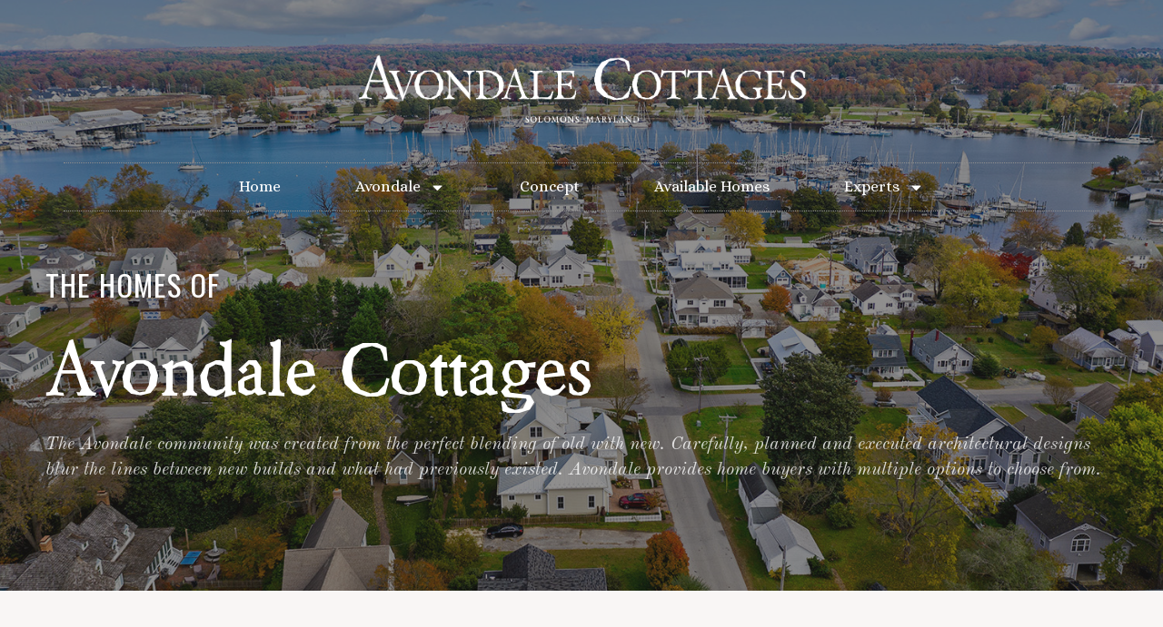

--- FILE ---
content_type: text/html; charset=UTF-8
request_url: https://avondalecottages.com/the-homes/
body_size: 20395
content:
<!DOCTYPE html>
<html lang="en-US">
<head>
	<meta charset="UTF-8" />
	<meta name="viewport" content="width=device-width, initial-scale=1" />
	<link rel="profile" href="https://gmpg.org/xfn/11" />
	<link rel="pingback" href="https://avondalecottages.com/xmlrpc.php" />
	<title>The Homes &#8211; Avondale Cottages</title><link rel="stylesheet" href="https://fonts.googleapis.com/css?family=Montserrat%3Aregular%2C700%7CMontserrat%3A400%2C700%7CPlayfair%20Display%3A400%2C400i%2C700%2C700i%7CRoboto%3A100%2C100italic%2C200%2C200italic%2C300%2C300italic%2C400%2C400italic%2C500%2C500italic%2C600%2C600italic%2C700%2C700italic%2C800%2C800italic%2C900%2C900italic%7CRoboto%20Slab%3A100%2C100italic%2C200%2C200italic%2C300%2C300italic%2C400%2C400italic%2C500%2C500italic%2C600%2C600italic%2C700%2C700italic%2C800%2C800italic%2C900%2C900italic%7COswald%3A100%2C100italic%2C200%2C200italic%2C300%2C300italic%2C400%2C400italic%2C500%2C500italic%2C600%2C600italic%2C700%2C700italic%2C800%2C800italic%2C900%2C900italic%7COld%20Standard%20TT%3A100%2C100italic%2C200%2C200italic%2C300%2C300italic%2C400%2C400italic%2C500%2C500italic%2C600%2C600italic%2C700%2C700italic%2C800%2C800italic%2C900%2C900italic%7CAlice%3A100%2C100italic%2C200%2C200italic%2C300%2C300italic%2C400%2C400italic%2C500%2C500italic%2C600%2C600italic%2C700%2C700italic%2C800%2C800italic%2C900%2C900italic&subset=" />
<meta name='robots' content='max-image-preview:large' />
<link rel='dns-prefetch' href='//fonts.googleapis.com' />
<link rel="alternate" type="application/rss+xml" title="Avondale Cottages &raquo; Feed" href="https://avondalecottages.com/feed/" />
<link rel="alternate" type="application/rss+xml" title="Avondale Cottages &raquo; Comments Feed" href="https://avondalecottages.com/comments/feed/" />
<link rel='stylesheet' id='vc_extensions_cqbundle_adminicon-css' href='https://avondalecottages.com/wp-content/plugins/vc-extensions-bundle/css/admin_icon.css?ver=6.4.7' type='text/css' media='all' />

<style id='wp-emoji-styles-inline-css' type='text/css'>

	img.wp-smiley, img.emoji {
		display: inline !important;
		border: none !important;
		box-shadow: none !important;
		height: 1em !important;
		width: 1em !important;
		margin: 0 0.07em !important;
		vertical-align: -0.1em !important;
		background: none !important;
		padding: 0 !important;
	}
</style>
<style id='classic-theme-styles-inline-css' type='text/css'>
/*! This file is auto-generated */
.wp-block-button__link{color:#fff;background-color:#32373c;border-radius:9999px;box-shadow:none;text-decoration:none;padding:calc(.667em + 2px) calc(1.333em + 2px);font-size:1.125em}.wp-block-file__button{background:#32373c;color:#fff;text-decoration:none}
</style>
<style id='global-styles-inline-css' type='text/css'>
body{--wp--preset--color--black: #000000;--wp--preset--color--cyan-bluish-gray: #abb8c3;--wp--preset--color--white: #ffffff;--wp--preset--color--pale-pink: #f78da7;--wp--preset--color--vivid-red: #cf2e2e;--wp--preset--color--luminous-vivid-orange: #ff6900;--wp--preset--color--luminous-vivid-amber: #fcb900;--wp--preset--color--light-green-cyan: #7bdcb5;--wp--preset--color--vivid-green-cyan: #00d084;--wp--preset--color--pale-cyan-blue: #8ed1fc;--wp--preset--color--vivid-cyan-blue: #0693e3;--wp--preset--color--vivid-purple: #9b51e0;--wp--preset--gradient--vivid-cyan-blue-to-vivid-purple: linear-gradient(135deg,rgba(6,147,227,1) 0%,rgb(155,81,224) 100%);--wp--preset--gradient--light-green-cyan-to-vivid-green-cyan: linear-gradient(135deg,rgb(122,220,180) 0%,rgb(0,208,130) 100%);--wp--preset--gradient--luminous-vivid-amber-to-luminous-vivid-orange: linear-gradient(135deg,rgba(252,185,0,1) 0%,rgba(255,105,0,1) 100%);--wp--preset--gradient--luminous-vivid-orange-to-vivid-red: linear-gradient(135deg,rgba(255,105,0,1) 0%,rgb(207,46,46) 100%);--wp--preset--gradient--very-light-gray-to-cyan-bluish-gray: linear-gradient(135deg,rgb(238,238,238) 0%,rgb(169,184,195) 100%);--wp--preset--gradient--cool-to-warm-spectrum: linear-gradient(135deg,rgb(74,234,220) 0%,rgb(151,120,209) 20%,rgb(207,42,186) 40%,rgb(238,44,130) 60%,rgb(251,105,98) 80%,rgb(254,248,76) 100%);--wp--preset--gradient--blush-light-purple: linear-gradient(135deg,rgb(255,206,236) 0%,rgb(152,150,240) 100%);--wp--preset--gradient--blush-bordeaux: linear-gradient(135deg,rgb(254,205,165) 0%,rgb(254,45,45) 50%,rgb(107,0,62) 100%);--wp--preset--gradient--luminous-dusk: linear-gradient(135deg,rgb(255,203,112) 0%,rgb(199,81,192) 50%,rgb(65,88,208) 100%);--wp--preset--gradient--pale-ocean: linear-gradient(135deg,rgb(255,245,203) 0%,rgb(182,227,212) 50%,rgb(51,167,181) 100%);--wp--preset--gradient--electric-grass: linear-gradient(135deg,rgb(202,248,128) 0%,rgb(113,206,126) 100%);--wp--preset--gradient--midnight: linear-gradient(135deg,rgb(2,3,129) 0%,rgb(40,116,252) 100%);--wp--preset--font-size--small: 13px;--wp--preset--font-size--medium: 20px;--wp--preset--font-size--large: 36px;--wp--preset--font-size--x-large: 42px;--wp--preset--spacing--20: 0.44rem;--wp--preset--spacing--30: 0.67rem;--wp--preset--spacing--40: 1rem;--wp--preset--spacing--50: 1.5rem;--wp--preset--spacing--60: 2.25rem;--wp--preset--spacing--70: 3.38rem;--wp--preset--spacing--80: 5.06rem;--wp--preset--shadow--natural: 6px 6px 9px rgba(0, 0, 0, 0.2);--wp--preset--shadow--deep: 12px 12px 50px rgba(0, 0, 0, 0.4);--wp--preset--shadow--sharp: 6px 6px 0px rgba(0, 0, 0, 0.2);--wp--preset--shadow--outlined: 6px 6px 0px -3px rgba(255, 255, 255, 1), 6px 6px rgba(0, 0, 0, 1);--wp--preset--shadow--crisp: 6px 6px 0px rgba(0, 0, 0, 1);}:where(.is-layout-flex){gap: 0.5em;}:where(.is-layout-grid){gap: 0.5em;}body .is-layout-flow > .alignleft{float: left;margin-inline-start: 0;margin-inline-end: 2em;}body .is-layout-flow > .alignright{float: right;margin-inline-start: 2em;margin-inline-end: 0;}body .is-layout-flow > .aligncenter{margin-left: auto !important;margin-right: auto !important;}body .is-layout-constrained > .alignleft{float: left;margin-inline-start: 0;margin-inline-end: 2em;}body .is-layout-constrained > .alignright{float: right;margin-inline-start: 2em;margin-inline-end: 0;}body .is-layout-constrained > .aligncenter{margin-left: auto !important;margin-right: auto !important;}body .is-layout-constrained > :where(:not(.alignleft):not(.alignright):not(.alignfull)){max-width: var(--wp--style--global--content-size);margin-left: auto !important;margin-right: auto !important;}body .is-layout-constrained > .alignwide{max-width: var(--wp--style--global--wide-size);}body .is-layout-flex{display: flex;}body .is-layout-flex{flex-wrap: wrap;align-items: center;}body .is-layout-flex > *{margin: 0;}body .is-layout-grid{display: grid;}body .is-layout-grid > *{margin: 0;}:where(.wp-block-columns.is-layout-flex){gap: 2em;}:where(.wp-block-columns.is-layout-grid){gap: 2em;}:where(.wp-block-post-template.is-layout-flex){gap: 1.25em;}:where(.wp-block-post-template.is-layout-grid){gap: 1.25em;}.has-black-color{color: var(--wp--preset--color--black) !important;}.has-cyan-bluish-gray-color{color: var(--wp--preset--color--cyan-bluish-gray) !important;}.has-white-color{color: var(--wp--preset--color--white) !important;}.has-pale-pink-color{color: var(--wp--preset--color--pale-pink) !important;}.has-vivid-red-color{color: var(--wp--preset--color--vivid-red) !important;}.has-luminous-vivid-orange-color{color: var(--wp--preset--color--luminous-vivid-orange) !important;}.has-luminous-vivid-amber-color{color: var(--wp--preset--color--luminous-vivid-amber) !important;}.has-light-green-cyan-color{color: var(--wp--preset--color--light-green-cyan) !important;}.has-vivid-green-cyan-color{color: var(--wp--preset--color--vivid-green-cyan) !important;}.has-pale-cyan-blue-color{color: var(--wp--preset--color--pale-cyan-blue) !important;}.has-vivid-cyan-blue-color{color: var(--wp--preset--color--vivid-cyan-blue) !important;}.has-vivid-purple-color{color: var(--wp--preset--color--vivid-purple) !important;}.has-black-background-color{background-color: var(--wp--preset--color--black) !important;}.has-cyan-bluish-gray-background-color{background-color: var(--wp--preset--color--cyan-bluish-gray) !important;}.has-white-background-color{background-color: var(--wp--preset--color--white) !important;}.has-pale-pink-background-color{background-color: var(--wp--preset--color--pale-pink) !important;}.has-vivid-red-background-color{background-color: var(--wp--preset--color--vivid-red) !important;}.has-luminous-vivid-orange-background-color{background-color: var(--wp--preset--color--luminous-vivid-orange) !important;}.has-luminous-vivid-amber-background-color{background-color: var(--wp--preset--color--luminous-vivid-amber) !important;}.has-light-green-cyan-background-color{background-color: var(--wp--preset--color--light-green-cyan) !important;}.has-vivid-green-cyan-background-color{background-color: var(--wp--preset--color--vivid-green-cyan) !important;}.has-pale-cyan-blue-background-color{background-color: var(--wp--preset--color--pale-cyan-blue) !important;}.has-vivid-cyan-blue-background-color{background-color: var(--wp--preset--color--vivid-cyan-blue) !important;}.has-vivid-purple-background-color{background-color: var(--wp--preset--color--vivid-purple) !important;}.has-black-border-color{border-color: var(--wp--preset--color--black) !important;}.has-cyan-bluish-gray-border-color{border-color: var(--wp--preset--color--cyan-bluish-gray) !important;}.has-white-border-color{border-color: var(--wp--preset--color--white) !important;}.has-pale-pink-border-color{border-color: var(--wp--preset--color--pale-pink) !important;}.has-vivid-red-border-color{border-color: var(--wp--preset--color--vivid-red) !important;}.has-luminous-vivid-orange-border-color{border-color: var(--wp--preset--color--luminous-vivid-orange) !important;}.has-luminous-vivid-amber-border-color{border-color: var(--wp--preset--color--luminous-vivid-amber) !important;}.has-light-green-cyan-border-color{border-color: var(--wp--preset--color--light-green-cyan) !important;}.has-vivid-green-cyan-border-color{border-color: var(--wp--preset--color--vivid-green-cyan) !important;}.has-pale-cyan-blue-border-color{border-color: var(--wp--preset--color--pale-cyan-blue) !important;}.has-vivid-cyan-blue-border-color{border-color: var(--wp--preset--color--vivid-cyan-blue) !important;}.has-vivid-purple-border-color{border-color: var(--wp--preset--color--vivid-purple) !important;}.has-vivid-cyan-blue-to-vivid-purple-gradient-background{background: var(--wp--preset--gradient--vivid-cyan-blue-to-vivid-purple) !important;}.has-light-green-cyan-to-vivid-green-cyan-gradient-background{background: var(--wp--preset--gradient--light-green-cyan-to-vivid-green-cyan) !important;}.has-luminous-vivid-amber-to-luminous-vivid-orange-gradient-background{background: var(--wp--preset--gradient--luminous-vivid-amber-to-luminous-vivid-orange) !important;}.has-luminous-vivid-orange-to-vivid-red-gradient-background{background: var(--wp--preset--gradient--luminous-vivid-orange-to-vivid-red) !important;}.has-very-light-gray-to-cyan-bluish-gray-gradient-background{background: var(--wp--preset--gradient--very-light-gray-to-cyan-bluish-gray) !important;}.has-cool-to-warm-spectrum-gradient-background{background: var(--wp--preset--gradient--cool-to-warm-spectrum) !important;}.has-blush-light-purple-gradient-background{background: var(--wp--preset--gradient--blush-light-purple) !important;}.has-blush-bordeaux-gradient-background{background: var(--wp--preset--gradient--blush-bordeaux) !important;}.has-luminous-dusk-gradient-background{background: var(--wp--preset--gradient--luminous-dusk) !important;}.has-pale-ocean-gradient-background{background: var(--wp--preset--gradient--pale-ocean) !important;}.has-electric-grass-gradient-background{background: var(--wp--preset--gradient--electric-grass) !important;}.has-midnight-gradient-background{background: var(--wp--preset--gradient--midnight) !important;}.has-small-font-size{font-size: var(--wp--preset--font-size--small) !important;}.has-medium-font-size{font-size: var(--wp--preset--font-size--medium) !important;}.has-large-font-size{font-size: var(--wp--preset--font-size--large) !important;}.has-x-large-font-size{font-size: var(--wp--preset--font-size--x-large) !important;}
.wp-block-navigation a:where(:not(.wp-element-button)){color: inherit;}
:where(.wp-block-post-template.is-layout-flex){gap: 1.25em;}:where(.wp-block-post-template.is-layout-grid){gap: 1.25em;}
:where(.wp-block-columns.is-layout-flex){gap: 2em;}:where(.wp-block-columns.is-layout-grid){gap: 2em;}
.wp-block-pullquote{font-size: 1.5em;line-height: 1.6;}
</style>
<link rel='stylesheet' id='contact-form-7-css' href='https://avondalecottages.com/wp-content/plugins/contact-form-7/includes/css/styles.css?ver=5.8.6' type='text/css' media='all' />
<link rel='stylesheet' id='simple-staff-list-css' href='https://avondalecottages.com/wp-content/plugins/simple-staff-list/public/css/simple-staff-list-public.css?ver=2.2.5' type='text/css' media='all' />
<link rel='stylesheet' id='hfe-style-css' href='https://avondalecottages.com/wp-content/plugins/header-footer-elementor/assets/css/header-footer-elementor.css?ver=1.6.23' type='text/css' media='all' />
<link rel='stylesheet' id='elementor-frontend-css' href='https://avondalecottages.com/wp-content/plugins/elementor/assets/css/frontend-lite.min.css?ver=3.18.3' type='text/css' media='all' />
<link rel='stylesheet' id='swiper-css' href='https://avondalecottages.com/wp-content/plugins/elementor/assets/lib/swiper/v8/css/swiper.min.css?ver=8.4.5' type='text/css' media='all' />
<link rel='stylesheet' id='elementor-post-938-css' href='https://avondalecottages.com/wp-content/uploads/elementor/css/post-938.css?ver=1708365396' type='text/css' media='all' />
<link rel='stylesheet' id='elementor-pro-css' href='https://avondalecottages.com/wp-content/plugins/elementor-pro/assets/css/frontend-lite.min.css?ver=3.18.2' type='text/css' media='all' />
<link rel='stylesheet' id='uael-frontend-css' href='https://avondalecottages.com/wp-content/plugins/ultimate-elementor/assets/min-css/uael-frontend.min.css?ver=1.36.28' type='text/css' media='all' />
<link rel='stylesheet' id='elementor-global-css' href='https://avondalecottages.com/wp-content/uploads/elementor/css/global.css?ver=1708365397' type='text/css' media='all' />
<link rel='stylesheet' id='elementor-post-1144-css' href='https://avondalecottages.com/wp-content/uploads/elementor/css/post-1144.css?ver=1708378881' type='text/css' media='all' />
<link rel='stylesheet' id='hfe-widgets-style-css' href='https://avondalecottages.com/wp-content/plugins/header-footer-elementor/inc/widgets-css/frontend.css?ver=1.6.23' type='text/css' media='all' />
<link rel='stylesheet' id='elementor-post-1561-css' href='https://avondalecottages.com/wp-content/uploads/elementor/css/post-1561.css?ver=1708367672' type='text/css' media='all' />
<link rel='stylesheet' id='elementor-post-1319-css' href='https://avondalecottages.com/wp-content/uploads/elementor/css/post-1319.css?ver=1708365449' type='text/css' media='all' />
<link rel='stylesheet' id='jina-stylesheet-css' href='https://avondalecottages.com/wp-content/themes/jina/style.css?ver=6.4.7' type='text/css' media='all' />
<link rel='stylesheet' id='jina-child-style-css' href='https://avondalecottages.com/wp-content/themes/jina-child/style.css?ver=6.4.7' type='text/css' media='all' />
<link rel='stylesheet' id='bootstrap-css' href='https://avondalecottages.com/wp-content/themes/jina/css/bootstrap.min.css' type='text/css' media='all' />
<link rel='stylesheet' id='owl.carousel-css' href='https://avondalecottages.com/wp-content/themes/jina/css/owl.carousel.css' type='text/css' media='all' />
<link rel='stylesheet' id='magnific-popup-css' href='https://avondalecottages.com/wp-content/themes/jina/css/magnific-popup.css' type='text/css' media='all' />
<link rel='stylesheet' id='font-awesome-css' href='https://avondalecottages.com/wp-content/plugins/elementor/assets/lib/font-awesome/css/font-awesome.min.css?ver=4.7.0' type='text/css' media='all' />
<link rel='stylesheet' id='jina-main-css' href='https://avondalecottages.com/wp-content/themes/jina/css/main.css' type='text/css' media='all' />
<link rel='stylesheet' id='jina-style-css' href='https://avondalecottages.com/wp-content/themes/jina-child/style.css' type='text/css' media='all' />

<link rel='stylesheet' id='themeton-custom-stylesheet-css' href='https://avondalecottages.com/wp-content/uploads/2025/12/jina.css?ver=6.4.7' type='text/css' media='all' />
<link rel='stylesheet' id='elementor-lazyload-css' href='https://avondalecottages.com/wp-content/plugins/elementor/assets/css/modules/lazyload/frontend.min.css?ver=3.18.3' type='text/css' media='all' />
<link rel='stylesheet' id='elementor-icons-ekiticons-css' href='https://avondalecottages.com/wp-content/plugins/elementskit-lite/modules/elementskit-icon-pack/assets/css/ekiticons.css?ver=3.0.4' type='text/css' media='all' />
<link rel='stylesheet' id='ekit-widget-styles-css' href='https://avondalecottages.com/wp-content/plugins/elementskit-lite/widgets/init/assets/css/widget-styles.css?ver=3.0.4' type='text/css' media='all' />
<link rel='stylesheet' id='ekit-responsive-css' href='https://avondalecottages.com/wp-content/plugins/elementskit-lite/widgets/init/assets/css/responsive.css?ver=3.0.4' type='text/css' media='all' />

<link rel="preconnect" href="https://fonts.gstatic.com/" crossorigin><script type="text/javascript" src="https://avondalecottages.com/wp-includes/js/jquery/jquery.min.js?ver=3.7.1" id="jquery-core-js"></script>
<script type="text/javascript" src="https://avondalecottages.com/wp-content/plugins/revslider/public/assets/js/rbtools.min.js?ver=6.6.20" async id="tp-tools-js"></script>
<script type="text/javascript" src="https://avondalecottages.com/wp-content/plugins/revslider/public/assets/js/rs6.min.js?ver=6.6.20" async id="revmin-js"></script>
<!--[if lt IE 9]>
<script type="text/javascript" src="https://avondalecottages.com/wp-content/themes/jina/assets/js/html5shiv.min.js?ver=6.4.7" id="html5shiv-js"></script>
<![endif]-->
<!--[if lt IE 9]>
<script type="text/javascript" src="https://avondalecottages.com/wp-content/themes/jina/assets/js/respond.min.js?ver=6.4.7" id="respond-js"></script>
<![endif]-->
<script></script><link rel="https://api.w.org/" href="https://avondalecottages.com/wp-json/" /><link rel="alternate" type="application/json" href="https://avondalecottages.com/wp-json/wp/v2/pages/1144" /><link rel="EditURI" type="application/rsd+xml" title="RSD" href="https://avondalecottages.com/xmlrpc.php?rsd" />
<meta name="generator" content="WordPress 6.4.7" />
<link rel="canonical" href="https://avondalecottages.com/the-homes/" />
<link rel='shortlink' href='https://avondalecottages.com/?p=1144' />
<link rel="alternate" type="application/json+oembed" href="https://avondalecottages.com/wp-json/oembed/1.0/embed?url=https%3A%2F%2Favondalecottages.com%2Fthe-homes%2F" />
<link rel="alternate" type="text/xml+oembed" href="https://avondalecottages.com/wp-json/oembed/1.0/embed?url=https%3A%2F%2Favondalecottages.com%2Fthe-homes%2F&#038;format=xml" />
<meta name="generator" content="Employee Spotlight v4.9.8 - https://emdplugins.com" />
<meta name="generator" content="Elementor 3.18.3; features: e_dom_optimization, e_optimized_assets_loading, e_optimized_css_loading, e_font_icon_svg, additional_custom_breakpoints, block_editor_assets_optimize, e_image_loading_optimization; settings: css_print_method-external, google_font-enabled, font_display-auto">
<style type="text/css">.recentcomments a{display:inline !important;padding:0 !important;margin:0 !important;}</style><meta name="generator" content="Powered by WPBakery Page Builder - drag and drop page builder for WordPress."/>
<style type="text/css" id="custom-background-css">
body.custom-background { background-color: #f9f6f5; }
</style>
	<meta name="generator" content="Powered by Slider Revolution 6.6.20 - responsive, Mobile-Friendly Slider Plugin for WordPress with comfortable drag and drop interface." />
<script>function setREVStartSize(e){
			//window.requestAnimationFrame(function() {
				window.RSIW = window.RSIW===undefined ? window.innerWidth : window.RSIW;
				window.RSIH = window.RSIH===undefined ? window.innerHeight : window.RSIH;
				try {
					var pw = document.getElementById(e.c).parentNode.offsetWidth,
						newh;
					pw = pw===0 || isNaN(pw) || (e.l=="fullwidth" || e.layout=="fullwidth") ? window.RSIW : pw;
					e.tabw = e.tabw===undefined ? 0 : parseInt(e.tabw);
					e.thumbw = e.thumbw===undefined ? 0 : parseInt(e.thumbw);
					e.tabh = e.tabh===undefined ? 0 : parseInt(e.tabh);
					e.thumbh = e.thumbh===undefined ? 0 : parseInt(e.thumbh);
					e.tabhide = e.tabhide===undefined ? 0 : parseInt(e.tabhide);
					e.thumbhide = e.thumbhide===undefined ? 0 : parseInt(e.thumbhide);
					e.mh = e.mh===undefined || e.mh=="" || e.mh==="auto" ? 0 : parseInt(e.mh,0);
					if(e.layout==="fullscreen" || e.l==="fullscreen")
						newh = Math.max(e.mh,window.RSIH);
					else{
						e.gw = Array.isArray(e.gw) ? e.gw : [e.gw];
						for (var i in e.rl) if (e.gw[i]===undefined || e.gw[i]===0) e.gw[i] = e.gw[i-1];
						e.gh = e.el===undefined || e.el==="" || (Array.isArray(e.el) && e.el.length==0)? e.gh : e.el;
						e.gh = Array.isArray(e.gh) ? e.gh : [e.gh];
						for (var i in e.rl) if (e.gh[i]===undefined || e.gh[i]===0) e.gh[i] = e.gh[i-1];
											
						var nl = new Array(e.rl.length),
							ix = 0,
							sl;
						e.tabw = e.tabhide>=pw ? 0 : e.tabw;
						e.thumbw = e.thumbhide>=pw ? 0 : e.thumbw;
						e.tabh = e.tabhide>=pw ? 0 : e.tabh;
						e.thumbh = e.thumbhide>=pw ? 0 : e.thumbh;
						for (var i in e.rl) nl[i] = e.rl[i]<window.RSIW ? 0 : e.rl[i];
						sl = nl[0];
						for (var i in nl) if (sl>nl[i] && nl[i]>0) { sl = nl[i]; ix=i;}
						var m = pw>(e.gw[ix]+e.tabw+e.thumbw) ? 1 : (pw-(e.tabw+e.thumbw)) / (e.gw[ix]);
						newh =  (e.gh[ix] * m) + (e.tabh + e.thumbh);
					}
					var el = document.getElementById(e.c);
					if (el!==null && el) el.style.height = newh+"px";
					el = document.getElementById(e.c+"_wrapper");
					if (el!==null && el) {
						el.style.height = newh+"px";
						el.style.display = "block";
					}
				} catch(e){
					console.log("Failure at Presize of Slider:" + e)
				}
			//});
		  };</script>
<noscript><style> .wpb_animate_when_almost_visible { opacity: 1; }</style></noscript></head>

<body class="page-template-default page page-id-1144 custom-background wp-custom-logo ehf-header ehf-footer ehf-template-jina ehf-stylesheet-jina-child e-lazyload wpb-js-composer js-comp-ver-7.4 vc_responsive elementor-default elementor-kit-938 elementor-page elementor-page-1144">
<div id="page" class="hfeed site">

		<header id="masthead" itemscope="itemscope" itemtype="https://schema.org/WPHeader">
			<p class="main-title bhf-hidden" itemprop="headline"><a href="https://avondalecottages.com" title="Avondale Cottages" rel="home">Avondale Cottages</a></p>
					<div data-elementor-type="wp-post" data-elementor-id="1561" class="elementor elementor-1561" data-elementor-post-type="elementor-hf">
									<section class="elementor-section elementor-top-section elementor-element elementor-element-310e553d elementor-section-content-middle elementor-section-boxed elementor-section-height-default elementor-section-height-default" data-id="310e553d" data-element_type="section">
						<div class="elementor-container elementor-column-gap-no">
					<div class="elementor-column elementor-col-100 elementor-top-column elementor-element elementor-element-37c95c7" data-id="37c95c7" data-element_type="column">
			<div class="elementor-widget-wrap elementor-element-populated">
								<div class="elementor-element elementor-element-5c5c2df elementor-widget elementor-widget-spacer" data-id="5c5c2df" data-element_type="widget" data-widget_type="spacer.default">
				<div class="elementor-widget-container">
			<style>/*! elementor - v3.18.0 - 20-12-2023 */
.elementor-column .elementor-spacer-inner{height:var(--spacer-size)}.e-con{--container-widget-width:100%}.e-con-inner>.elementor-widget-spacer,.e-con>.elementor-widget-spacer{width:var(--container-widget-width,var(--spacer-size));--align-self:var(--container-widget-align-self,initial);--flex-shrink:0}.e-con-inner>.elementor-widget-spacer>.elementor-widget-container,.e-con>.elementor-widget-spacer>.elementor-widget-container{height:100%;width:100%}.e-con-inner>.elementor-widget-spacer>.elementor-widget-container>.elementor-spacer,.e-con>.elementor-widget-spacer>.elementor-widget-container>.elementor-spacer{height:100%}.e-con-inner>.elementor-widget-spacer>.elementor-widget-container>.elementor-spacer>.elementor-spacer-inner,.e-con>.elementor-widget-spacer>.elementor-widget-container>.elementor-spacer>.elementor-spacer-inner{height:var(--container-widget-height,var(--spacer-size))}.e-con-inner>.elementor-widget-spacer.elementor-widget-empty,.e-con>.elementor-widget-spacer.elementor-widget-empty{position:relative;min-height:22px;min-width:22px}.e-con-inner>.elementor-widget-spacer.elementor-widget-empty .elementor-widget-empty-icon,.e-con>.elementor-widget-spacer.elementor-widget-empty .elementor-widget-empty-icon{position:absolute;top:0;bottom:0;left:0;right:0;margin:auto;padding:0;width:22px;height:22px}</style>		<div class="elementor-spacer">
			<div class="elementor-spacer-inner"></div>
		</div>
				</div>
				</div>
				<div class="elementor-element elementor-element-1fea371 elementor-widget elementor-widget-image" data-id="1fea371" data-element_type="widget" data-widget_type="image.default">
				<div class="elementor-widget-container">
			<style>/*! elementor - v3.18.0 - 20-12-2023 */
.elementor-widget-image{text-align:center}.elementor-widget-image a{display:inline-block}.elementor-widget-image a img[src$=".svg"]{width:48px}.elementor-widget-image img{vertical-align:middle;display:inline-block}</style>												<img fetchpriority="high" width="900" height="192" src="https://avondalecottages.com/wp-content/uploads/2021/04/AVONDALE-COTTAGES-2021-01-1024x218.png" class="attachment-large size-large wp-image-1296" alt="" srcset="https://avondalecottages.com/wp-content/uploads/2021/04/AVONDALE-COTTAGES-2021-01-1024x218.png 1024w, https://avondalecottages.com/wp-content/uploads/2021/04/AVONDALE-COTTAGES-2021-01-300x64.png 300w, https://avondalecottages.com/wp-content/uploads/2021/04/AVONDALE-COTTAGES-2021-01-768x163.png 768w, https://avondalecottages.com/wp-content/uploads/2021/04/AVONDALE-COTTAGES-2021-01-1200x255.png 1200w, https://avondalecottages.com/wp-content/uploads/2021/04/AVONDALE-COTTAGES-2021-01.png 1275w" sizes="(max-width: 900px) 100vw, 900px" />															</div>
				</div>
				<div class="elementor-element elementor-element-7ac2f642 elementor-nav-menu__align-center elementor-nav-menu--dropdown-mobile elementor-nav-menu__text-align-aside elementor-nav-menu--toggle elementor-nav-menu--burger elementor-widget elementor-widget-nav-menu" data-id="7ac2f642" data-element_type="widget" data-settings="{&quot;layout&quot;:&quot;horizontal&quot;,&quot;submenu_icon&quot;:{&quot;value&quot;:&quot;&lt;svg class=\&quot;e-font-icon-svg e-fas-caret-down\&quot; viewBox=\&quot;0 0 320 512\&quot; xmlns=\&quot;http:\/\/www.w3.org\/2000\/svg\&quot;&gt;&lt;path d=\&quot;M31.3 192h257.3c17.8 0 26.7 21.5 14.1 34.1L174.1 354.8c-7.8 7.8-20.5 7.8-28.3 0L17.2 226.1C4.6 213.5 13.5 192 31.3 192z\&quot;&gt;&lt;\/path&gt;&lt;\/svg&gt;&quot;,&quot;library&quot;:&quot;fa-solid&quot;},&quot;toggle&quot;:&quot;burger&quot;}" data-widget_type="nav-menu.default">
				<div class="elementor-widget-container">
			<link rel="stylesheet" href="https://avondalecottages.com/wp-content/plugins/elementor-pro/assets/css/widget-nav-menu.min.css">			<nav class="elementor-nav-menu--main elementor-nav-menu__container elementor-nav-menu--layout-horizontal e--pointer-double-line e--animation-drop-in">
				<ul id="menu-1-7ac2f642" class="elementor-nav-menu"><li class="menu-item menu-item-type-post_type menu-item-object-page menu-item-home menu-item-609"><a href="https://avondalecottages.com/" class="elementor-item">Home</a></li>
<li class="menu-item menu-item-type-post_type menu-item-object-page menu-item-home menu-item-has-children menu-item-525"><a href="https://avondalecottages.com/" class="elementor-item">Avondale</a>
<ul class="sub-menu elementor-nav-menu--dropdown">
	<li class="menu-item menu-item-type-post_type menu-item-object-page menu-item-599"><a href="https://avondalecottages.com/map/" class="elementor-sub-item">Interactive Map</a></li>
</ul>
</li>
<li class="menu-item menu-item-type-post_type menu-item-object-page menu-item-598"><a href="https://avondalecottages.com/concept/" class="elementor-item">Concept</a></li>
<li class="menu-item menu-item-type-post_type menu-item-object-page menu-item-783"><a href="https://avondalecottages.com/available-homes/" class="elementor-item">Available Homes</a></li>
<li class="menu-item menu-item-type-custom menu-item-object-custom menu-item-has-children menu-item-529"><a class="elementor-item">Experts</a>
<ul class="sub-menu elementor-nav-menu--dropdown">
	<li class="menu-item menu-item-type-post_type menu-item-object-page menu-item-1979"><a href="https://avondalecottages.com/mcnelis-associates-agents/" class="elementor-sub-item">Realty &#8211; McNelis &#038; Associates</a></li>
	<li class="menu-item menu-item-type-custom menu-item-object-custom menu-item-604"><a href="https://toatesarchitecture.com/" class="elementor-sub-item">Architect &#8211; John Toates, AIA</a></li>
	<li class="menu-item menu-item-type-custom menu-item-object-custom menu-item-725"><a href="https://firsthome.com/loan-officers/darren-rickwood/" class="elementor-sub-item">LENDER &#8211; First Home Mortgage</a></li>
</ul>
</li>
</ul>			</nav>
					<div class="elementor-menu-toggle" role="button" tabindex="0" aria-label="Menu Toggle" aria-expanded="false">
			<svg aria-hidden="true" role="presentation" class="elementor-menu-toggle__icon--open e-font-icon-svg e-eicon-menu-bar" viewBox="0 0 1000 1000" xmlns="http://www.w3.org/2000/svg"><path d="M104 333H896C929 333 958 304 958 271S929 208 896 208H104C71 208 42 237 42 271S71 333 104 333ZM104 583H896C929 583 958 554 958 521S929 458 896 458H104C71 458 42 487 42 521S71 583 104 583ZM104 833H896C929 833 958 804 958 771S929 708 896 708H104C71 708 42 737 42 771S71 833 104 833Z"></path></svg><svg aria-hidden="true" role="presentation" class="elementor-menu-toggle__icon--close e-font-icon-svg e-eicon-close" viewBox="0 0 1000 1000" xmlns="http://www.w3.org/2000/svg"><path d="M742 167L500 408 258 167C246 154 233 150 217 150 196 150 179 158 167 167 154 179 150 196 150 212 150 229 154 242 171 254L408 500 167 742C138 771 138 800 167 829 196 858 225 858 254 829L496 587 738 829C750 842 767 846 783 846 800 846 817 842 829 829 842 817 846 804 846 783 846 767 842 750 829 737L588 500 833 258C863 229 863 200 833 171 804 137 775 137 742 167Z"></path></svg>			<span class="elementor-screen-only">Menu</span>
		</div>
					<nav class="elementor-nav-menu--dropdown elementor-nav-menu__container" aria-hidden="true">
				<ul id="menu-2-7ac2f642" class="elementor-nav-menu"><li class="menu-item menu-item-type-post_type menu-item-object-page menu-item-home menu-item-609"><a href="https://avondalecottages.com/" class="elementor-item" tabindex="-1">Home</a></li>
<li class="menu-item menu-item-type-post_type menu-item-object-page menu-item-home menu-item-has-children menu-item-525"><a href="https://avondalecottages.com/" class="elementor-item" tabindex="-1">Avondale</a>
<ul class="sub-menu elementor-nav-menu--dropdown">
	<li class="menu-item menu-item-type-post_type menu-item-object-page menu-item-599"><a href="https://avondalecottages.com/map/" class="elementor-sub-item" tabindex="-1">Interactive Map</a></li>
</ul>
</li>
<li class="menu-item menu-item-type-post_type menu-item-object-page menu-item-598"><a href="https://avondalecottages.com/concept/" class="elementor-item" tabindex="-1">Concept</a></li>
<li class="menu-item menu-item-type-post_type menu-item-object-page menu-item-783"><a href="https://avondalecottages.com/available-homes/" class="elementor-item" tabindex="-1">Available Homes</a></li>
<li class="menu-item menu-item-type-custom menu-item-object-custom menu-item-has-children menu-item-529"><a class="elementor-item" tabindex="-1">Experts</a>
<ul class="sub-menu elementor-nav-menu--dropdown">
	<li class="menu-item menu-item-type-post_type menu-item-object-page menu-item-1979"><a href="https://avondalecottages.com/mcnelis-associates-agents/" class="elementor-sub-item" tabindex="-1">Realty &#8211; McNelis &#038; Associates</a></li>
	<li class="menu-item menu-item-type-custom menu-item-object-custom menu-item-604"><a href="https://toatesarchitecture.com/" class="elementor-sub-item" tabindex="-1">Architect &#8211; John Toates, AIA</a></li>
	<li class="menu-item menu-item-type-custom menu-item-object-custom menu-item-725"><a href="https://firsthome.com/loan-officers/darren-rickwood/" class="elementor-sub-item" tabindex="-1">LENDER &#8211; First Home Mortgage</a></li>
</ul>
</li>
</ul>			</nav>
				</div>
				</div>
					</div>
		</div>
							</div>
		</section>
							</div>
				</header>

			<div id="main-content" class="section-padding page-content ">
			<div class="container">
				<div class="row">
							<div data-elementor-type="wp-page" data-elementor-id="1144" class="elementor elementor-1144" data-elementor-post-type="page">
									<section class="elementor-section elementor-top-section elementor-element elementor-element-2cfd3f5d elementor-section-height-min-height elementor-section-stretched elementor-section-boxed elementor-section-height-default elementor-section-items-middle" data-id="2cfd3f5d" data-element_type="section" data-settings="{&quot;background_background&quot;:&quot;classic&quot;,&quot;stretch_section&quot;:&quot;section-stretched&quot;}" data-e-bg-lazyload="">
							<div class="elementor-background-overlay"></div>
							<div class="elementor-container elementor-column-gap-default">
					<div class="elementor-column elementor-col-100 elementor-top-column elementor-element elementor-element-2ec30039" data-id="2ec30039" data-element_type="column">
			<div class="elementor-widget-wrap elementor-element-populated">
								<div class="elementor-element elementor-element-5809c0e8 elementor-widget elementor-widget-heading" data-id="5809c0e8" data-element_type="widget" data-widget_type="heading.default">
				<div class="elementor-widget-container">
			<style>/*! elementor - v3.18.0 - 20-12-2023 */
.elementor-heading-title{padding:0;margin:0;line-height:1}.elementor-widget-heading .elementor-heading-title[class*=elementor-size-]>a{color:inherit;font-size:inherit;line-height:inherit}.elementor-widget-heading .elementor-heading-title.elementor-size-small{font-size:15px}.elementor-widget-heading .elementor-heading-title.elementor-size-medium{font-size:19px}.elementor-widget-heading .elementor-heading-title.elementor-size-large{font-size:29px}.elementor-widget-heading .elementor-heading-title.elementor-size-xl{font-size:39px}.elementor-widget-heading .elementor-heading-title.elementor-size-xxl{font-size:59px}</style><h6 class="elementor-heading-title elementor-size-default">The homes of</h6>		</div>
				</div>
				<div class="elementor-element elementor-element-2d252e36 elementor-widget elementor-widget-heading" data-id="2d252e36" data-element_type="widget" data-widget_type="heading.default">
				<div class="elementor-widget-container">
			<h2 class="elementor-heading-title elementor-size-default">Avondale Cottages</h2>		</div>
				</div>
				<div class="elementor-element elementor-element-693b7f90 elementor-widget elementor-widget-heading" data-id="693b7f90" data-element_type="widget" data-widget_type="heading.default">
				<div class="elementor-widget-container">
			<h5 class="elementor-heading-title elementor-size-default">The Avondale community was created from the perfect blending of old with new. Carefully, planned and executed architectural designs blur the lines between new builds and what had previously existed. Avondale provides home buyers with multiple options to choose from.</h5>		</div>
				</div>
					</div>
		</div>
							</div>
		</section>
				<section class="elementor-section elementor-top-section elementor-element elementor-element-5e0a22e6 elementor-section-content-middle elementor-section-boxed elementor-section-height-default elementor-section-height-default" data-id="5e0a22e6" data-element_type="section">
						<div class="elementor-container elementor-column-gap-default">
					<div class="elementor-column elementor-col-50 elementor-top-column elementor-element elementor-element-5ab4b0d8" data-id="5ab4b0d8" data-element_type="column">
			<div class="elementor-widget-wrap elementor-element-populated">
								<div class="elementor-element elementor-element-88f07f8 uael-ba-label-hover uael-ba-halign-flex-start elementor-widget elementor-widget-uael-ba-slider" data-id="88f07f8" data-element_type="widget" data-widget_type="uael-ba-slider.default">
				<div class="elementor-widget-container">
					<div class="uael-before-after-slider">
			<div class="uael-ba-container" data-move-on-hover="" data-orientation="horizontal" data-offset="0.74">
				<img decoding="async" class="uael-before-img" style="position: absolute;" src="https://avondalecottages.com/wp-content/uploads/elementor/thumbs/Elevations-11-3-17-4-p5j62fdqpmhyc1r1c4v1gkai3w0miojah9g4quhe0w.jpg" alt="Before"/>
				<img decoding="async" class="uael-after-img" src="https://avondalecottages.com/wp-content/uploads/elementor/thumbs/IMG_9817-2975092-p4b5kaupg84mw6mdad1m9y1995e7q190kyb7i3etds.jpg" alt="After"/>
			</div>
		</div>
				</div>
				</div>
					</div>
		</div>
				<div class="elementor-column elementor-col-50 elementor-top-column elementor-element elementor-element-38519d0b" data-id="38519d0b" data-element_type="column">
			<div class="elementor-widget-wrap elementor-element-populated">
								<div class="elementor-element elementor-element-3a3dbbc3 elementor-widget elementor-widget-heading" data-id="3a3dbbc3" data-element_type="widget" data-widget_type="heading.default">
				<div class="elementor-widget-container">
			<h6 class="elementor-heading-title elementor-size-default">BESPOKE Personal Experience</h6>		</div>
				</div>
				<div class="elementor-element elementor-element-2115e95c elementor-widget elementor-widget-heading" data-id="2115e95c" data-element_type="widget" data-widget_type="heading.default">
				<div class="elementor-widget-container">
			<h2 class="elementor-heading-title elementor-size-default">Your Custom Home Solution</h2>		</div>
				</div>
				<div class="elementor-element elementor-element-edd896e elementor-widget elementor-widget-heading" data-id="edd896e" data-element_type="widget" data-widget_type="heading.default">
				<div class="elementor-widget-container">
			<h5 class="elementor-heading-title elementor-size-default">Fully custom, collaborative home plans drawn by a master architect to include your custom wants and needs while meeting the architectural guidelines established for Avondale Cottages. Design costs will apply.</h5>		</div>
				</div>
					</div>
		</div>
							</div>
		</section>
				<section class="elementor-section elementor-top-section elementor-element elementor-element-d3d73e5 elementor-section-content-middle elementor-section-boxed elementor-section-height-default elementor-section-height-default" data-id="d3d73e5" data-element_type="section">
						<div class="elementor-container elementor-column-gap-default">
					<div class="elementor-column elementor-col-50 elementor-top-column elementor-element elementor-element-1823927" data-id="1823927" data-element_type="column">
			<div class="elementor-widget-wrap elementor-element-populated">
								<div class="elementor-element elementor-element-93ac8a5 elementor-widget elementor-widget-heading" data-id="93ac8a5" data-element_type="widget" data-widget_type="heading.default">
				<div class="elementor-widget-container">
			<h2 class="elementor-heading-title elementor-size-default">Semi-Custom Personalized Experience</h2>		</div>
				</div>
				<div class="elementor-element elementor-element-a2b29ec elementor-widget elementor-widget-heading" data-id="a2b29ec" data-element_type="widget" data-widget_type="heading.default">
				<div class="elementor-widget-container">
			<h5 class="elementor-heading-title elementor-size-default">This option allows you to research and choose an existing plan from a master architect or an approved architectural site. You will then work with a master architect to perform modifications and arrive at the final approved home plan for the site of your choice. Design costs will apply.</h5>		</div>
				</div>
					</div>
		</div>
				<div class="elementor-column elementor-col-50 elementor-top-column elementor-element elementor-element-001c325" data-id="001c325" data-element_type="column">
			<div class="elementor-widget-wrap elementor-element-populated">
								<div class="elementor-element elementor-element-57c62b7 uael-ba-label-hover uael-ba-halign-flex-start elementor-widget elementor-widget-uael-ba-slider" data-id="57c62b7" data-element_type="widget" data-widget_type="uael-ba-slider.default">
				<div class="elementor-widget-container">
					<div class="uael-before-after-slider">
			<div class="uael-ba-container" data-move-on-hover="" data-orientation="horizontal" data-offset="0.74">
				<img decoding="async" class="uael-before-img" style="position: absolute;" src="https://avondalecottages.com/wp-content/uploads/elementor/thumbs/Site-11-3-17-p5j62y6iib6jv2b5m7mns7vp7wjk8unk0vi6agnkhc.jpg" alt="Before"/>
				<img decoding="async" class="uael-after-img" src="https://avondalecottages.com/wp-content/uploads/elementor/thumbs/14314-Sedgwick-p2thph8matqn3iku7pszn4plvxxio88b96341a4hgw.jpg" alt="After"/>
			</div>
		</div>
				</div>
				</div>
					</div>
		</div>
							</div>
		</section>
				<section class="elementor-section elementor-top-section elementor-element elementor-element-51b1772 elementor-section-content-middle elementor-section-boxed elementor-section-height-default elementor-section-height-default" data-id="51b1772" data-element_type="section">
						<div class="elementor-container elementor-column-gap-default">
					<div class="elementor-column elementor-col-50 elementor-top-column elementor-element elementor-element-d9307d4" data-id="d9307d4" data-element_type="column">
			<div class="elementor-widget-wrap elementor-element-populated">
								<div class="elementor-element elementor-element-c174e73 uael-ba-label-hover uael-ba-halign-flex-start elementor-widget elementor-widget-uael-ba-slider" data-id="c174e73" data-element_type="widget" data-widget_type="uael-ba-slider.default">
				<div class="elementor-widget-container">
					<div class="uael-before-after-slider">
			<div class="uael-ba-container" data-move-on-hover="" data-orientation="horizontal" data-offset="0.74">
				<img decoding="async" class="uael-before-img" style="position: absolute;" src="https://avondalecottages.com/wp-content/uploads/elementor/thumbs/Front-View-1-p5j62mwg8ar3zqrjg2r4yaq63a35oherzbocj54ak0.jpg" alt="Before"/>
				<img decoding="async" class="uael-after-img" src="https://avondalecottages.com/wp-content/uploads/elementor/thumbs/IMG_9817-2975092-p4b5kaupg83hyzxsm7op7qd8hght69andzbjg6cvao.jpg" alt="After"/>
			</div>
		</div>
				</div>
				</div>
					</div>
		</div>
				<div class="elementor-column elementor-col-50 elementor-top-column elementor-element elementor-element-ca27c6a" data-id="ca27c6a" data-element_type="column">
			<div class="elementor-widget-wrap elementor-element-populated">
								<div class="elementor-element elementor-element-4be5b8c elementor-widget elementor-widget-heading" data-id="4be5b8c" data-element_type="widget" data-widget_type="heading.default">
				<div class="elementor-widget-container">
			<h2 class="elementor-heading-title elementor-size-default">Existing House Renovations</h2>		</div>
				</div>
				<div class="elementor-element elementor-element-ee36d15 elementor-widget elementor-widget-heading" data-id="ee36d15" data-element_type="widget" data-widget_type="heading.default">
				<div class="elementor-widget-container">
			<h5 class="elementor-heading-title elementor-size-default">A limited number of existing cottages that support and enhance the Avondale community vision are being renovated and restored during development, providing a blending of new and old houses in the neighborhood. Let us know if this is the preferred option for you.</h5>		</div>
				</div>
					</div>
		</div>
							</div>
		</section>
				<section class="elementor-section elementor-top-section elementor-element elementor-element-2b37830 elementor-section-boxed elementor-section-height-default elementor-section-height-default" data-id="2b37830" data-element_type="section">
						<div class="elementor-container elementor-column-gap-default">
					<div class="elementor-column elementor-col-100 elementor-top-column elementor-element elementor-element-3b29bdc" data-id="3b29bdc" data-element_type="column">
			<div class="elementor-widget-wrap elementor-element-populated">
								<div class="elementor-element elementor-element-0715082 elementor-widget elementor-widget-heading" data-id="0715082" data-element_type="widget" data-widget_type="heading.default">
				<div class="elementor-widget-container">
			<h2 class="elementor-heading-title elementor-size-default">The Process</h2>		</div>
				</div>
					</div>
		</div>
							</div>
		</section>
				<section class="elementor-section elementor-top-section elementor-element elementor-element-55e40a1d elementor-section-boxed elementor-section-height-default elementor-section-height-default" data-id="55e40a1d" data-element_type="section" data-settings="{&quot;background_background&quot;:&quot;classic&quot;}">
						<div class="elementor-container elementor-column-gap-default">
					<div class="elementor-column elementor-col-25 elementor-top-column elementor-element elementor-element-73cb50e5" data-id="73cb50e5" data-element_type="column">
			<div class="elementor-widget-wrap elementor-element-populated">
								<section class="elementor-section elementor-inner-section elementor-element elementor-element-184c67d8 elementor-section-boxed elementor-section-height-default elementor-section-height-default" data-id="184c67d8" data-element_type="section" data-settings="{&quot;background_background&quot;:&quot;classic&quot;}">
						<div class="elementor-container elementor-column-gap-default">
					<div class="elementor-column elementor-col-100 elementor-inner-column elementor-element elementor-element-63977be7" data-id="63977be7" data-element_type="column">
			<div class="elementor-widget-wrap elementor-element-populated">
								<div class="elementor-element elementor-element-3325c41c elementor-widget elementor-widget-image" data-id="3325c41c" data-element_type="widget" data-widget_type="image.default">
				<div class="elementor-widget-container">
															<img decoding="async" width="625" height="625" src="https://avondalecottages.com/wp-content/uploads/2021/04/gold-icons-1-01.png" class="attachment-full size-full wp-image-1360" alt="" srcset="https://avondalecottages.com/wp-content/uploads/2021/04/gold-icons-1-01.png 625w, https://avondalecottages.com/wp-content/uploads/2021/04/gold-icons-1-01-300x300.png 300w, https://avondalecottages.com/wp-content/uploads/2021/04/gold-icons-1-01-600x600.png 600w, https://avondalecottages.com/wp-content/uploads/2021/04/gold-icons-1-01-150x150.png 150w, https://avondalecottages.com/wp-content/uploads/2021/04/gold-icons-1-01-50x50.png 50w, https://avondalecottages.com/wp-content/uploads/2021/04/gold-icons-1-01-84x84.png 84w" sizes="(max-width: 625px) 100vw, 625px" />															</div>
				</div>
				<div class="elementor-element elementor-element-61c3a98b elementor-widget elementor-widget-heading" data-id="61c3a98b" data-element_type="widget" data-widget_type="heading.default">
				<div class="elementor-widget-container">
			<h2 class="elementor-heading-title elementor-size-default">Step One</h2>		</div>
				</div>
				<div class="elementor-element elementor-element-6c221a75 elementor-widget elementor-widget-text-editor" data-id="6c221a75" data-element_type="widget" data-widget_type="text-editor.default">
				<div class="elementor-widget-container">
			<style>/*! elementor - v3.18.0 - 20-12-2023 */
.elementor-widget-text-editor.elementor-drop-cap-view-stacked .elementor-drop-cap{background-color:#69727d;color:#fff}.elementor-widget-text-editor.elementor-drop-cap-view-framed .elementor-drop-cap{color:#69727d;border:3px solid;background-color:transparent}.elementor-widget-text-editor:not(.elementor-drop-cap-view-default) .elementor-drop-cap{margin-top:8px}.elementor-widget-text-editor:not(.elementor-drop-cap-view-default) .elementor-drop-cap-letter{width:1em;height:1em}.elementor-widget-text-editor .elementor-drop-cap{float:left;text-align:center;line-height:1;font-size:50px}.elementor-widget-text-editor .elementor-drop-cap-letter{display:inline-block}</style>				<p>Contact the brokerage to discuss funding your dream house. Our trusted advisors will guide you through the process.</p>						</div>
				</div>
					</div>
		</div>
							</div>
		</section>
					</div>
		</div>
				<div class="elementor-column elementor-col-25 elementor-top-column elementor-element elementor-element-1a18ff4f" data-id="1a18ff4f" data-element_type="column">
			<div class="elementor-widget-wrap elementor-element-populated">
								<section class="elementor-section elementor-inner-section elementor-element elementor-element-49b1f462 elementor-section-boxed elementor-section-height-default elementor-section-height-default" data-id="49b1f462" data-element_type="section" data-settings="{&quot;background_background&quot;:&quot;classic&quot;}">
						<div class="elementor-container elementor-column-gap-default">
					<div class="elementor-column elementor-col-100 elementor-inner-column elementor-element elementor-element-787a1d65" data-id="787a1d65" data-element_type="column">
			<div class="elementor-widget-wrap elementor-element-populated">
								<div class="elementor-element elementor-element-6fea5a59 elementor-widget elementor-widget-image" data-id="6fea5a59" data-element_type="widget" data-widget_type="image.default">
				<div class="elementor-widget-container">
															<img decoding="async" width="625" height="625" src="https://avondalecottages.com/wp-content/uploads/2021/04/gold-icons-2-01.png" class="attachment-large size-large wp-image-1361" alt="" srcset="https://avondalecottages.com/wp-content/uploads/2021/04/gold-icons-2-01.png 625w, https://avondalecottages.com/wp-content/uploads/2021/04/gold-icons-2-01-300x300.png 300w, https://avondalecottages.com/wp-content/uploads/2021/04/gold-icons-2-01-600x600.png 600w, https://avondalecottages.com/wp-content/uploads/2021/04/gold-icons-2-01-150x150.png 150w, https://avondalecottages.com/wp-content/uploads/2021/04/gold-icons-2-01-50x50.png 50w, https://avondalecottages.com/wp-content/uploads/2021/04/gold-icons-2-01-84x84.png 84w" sizes="(max-width: 625px) 100vw, 625px" />															</div>
				</div>
				<div class="elementor-element elementor-element-250a55e7 elementor-widget elementor-widget-heading" data-id="250a55e7" data-element_type="widget" data-widget_type="heading.default">
				<div class="elementor-widget-container">
			<h2 class="elementor-heading-title elementor-size-default">Step Two</h2>		</div>
				</div>
				<div class="elementor-element elementor-element-2ee04dd5 elementor-widget elementor-widget-text-editor" data-id="2ee04dd5" data-element_type="widget" data-widget_type="text-editor.default">
				<div class="elementor-widget-container">
							<p>Create a list to identify wants, needs and desires to be included in your home plan and set up an initial meeting with the developer</p>						</div>
				</div>
					</div>
		</div>
							</div>
		</section>
					</div>
		</div>
				<div class="elementor-column elementor-col-25 elementor-top-column elementor-element elementor-element-5ecb2315" data-id="5ecb2315" data-element_type="column">
			<div class="elementor-widget-wrap elementor-element-populated">
								<section class="elementor-section elementor-inner-section elementor-element elementor-element-570149eb elementor-section-boxed elementor-section-height-default elementor-section-height-default" data-id="570149eb" data-element_type="section" data-settings="{&quot;background_background&quot;:&quot;classic&quot;}">
						<div class="elementor-container elementor-column-gap-default">
					<div class="elementor-column elementor-col-100 elementor-inner-column elementor-element elementor-element-24ed0c98" data-id="24ed0c98" data-element_type="column">
			<div class="elementor-widget-wrap elementor-element-populated">
								<div class="elementor-element elementor-element-471daf1c elementor-widget elementor-widget-image" data-id="471daf1c" data-element_type="widget" data-widget_type="image.default">
				<div class="elementor-widget-container">
															<img loading="lazy" decoding="async" width="625" height="625" src="https://avondalecottages.com/wp-content/uploads/2021/04/gold-icons-3-01.png" class="attachment-large size-large wp-image-1362" alt="" srcset="https://avondalecottages.com/wp-content/uploads/2021/04/gold-icons-3-01.png 625w, https://avondalecottages.com/wp-content/uploads/2021/04/gold-icons-3-01-300x300.png 300w, https://avondalecottages.com/wp-content/uploads/2021/04/gold-icons-3-01-600x600.png 600w, https://avondalecottages.com/wp-content/uploads/2021/04/gold-icons-3-01-150x150.png 150w, https://avondalecottages.com/wp-content/uploads/2021/04/gold-icons-3-01-50x50.png 50w, https://avondalecottages.com/wp-content/uploads/2021/04/gold-icons-3-01-84x84.png 84w" sizes="(max-width: 625px) 100vw, 625px" />															</div>
				</div>
				<div class="elementor-element elementor-element-5515378d elementor-widget elementor-widget-heading" data-id="5515378d" data-element_type="widget" data-widget_type="heading.default">
				<div class="elementor-widget-container">
			<h2 class="elementor-heading-title elementor-size-default">Step Three</h2>		</div>
				</div>
				<div class="elementor-element elementor-element-7deba28f elementor-widget elementor-widget-text-editor" data-id="7deba28f" data-element_type="widget" data-widget_type="text-editor.default">
				<div class="elementor-widget-container">
							<p>Consider the levels of investment and choose from a Bespoke design or Semi-custom design. Sign an agreement.<span style="color: #716e6b; font-family: 'Old Standard TT', sans-serif; font-size: 16px;"> </span></p><div> </div>						</div>
				</div>
					</div>
		</div>
							</div>
		</section>
					</div>
		</div>
				<div class="elementor-column elementor-col-25 elementor-top-column elementor-element elementor-element-449dbfec" data-id="449dbfec" data-element_type="column">
			<div class="elementor-widget-wrap elementor-element-populated">
								<section class="elementor-section elementor-inner-section elementor-element elementor-element-2719888a elementor-section-boxed elementor-section-height-default elementor-section-height-default" data-id="2719888a" data-element_type="section" data-settings="{&quot;background_background&quot;:&quot;classic&quot;}">
						<div class="elementor-container elementor-column-gap-default">
					<div class="elementor-column elementor-col-100 elementor-inner-column elementor-element elementor-element-38a3c9c6" data-id="38a3c9c6" data-element_type="column">
			<div class="elementor-widget-wrap elementor-element-populated">
								<div class="elementor-element elementor-element-47281e04 elementor-widget elementor-widget-image" data-id="47281e04" data-element_type="widget" data-widget_type="image.default">
				<div class="elementor-widget-container">
															<img loading="lazy" decoding="async" width="625" height="625" src="https://avondalecottages.com/wp-content/uploads/2021/04/gold-icons-4-01.png" class="attachment-large size-large wp-image-1363" alt="" srcset="https://avondalecottages.com/wp-content/uploads/2021/04/gold-icons-4-01.png 625w, https://avondalecottages.com/wp-content/uploads/2021/04/gold-icons-4-01-300x300.png 300w, https://avondalecottages.com/wp-content/uploads/2021/04/gold-icons-4-01-600x600.png 600w, https://avondalecottages.com/wp-content/uploads/2021/04/gold-icons-4-01-150x150.png 150w, https://avondalecottages.com/wp-content/uploads/2021/04/gold-icons-4-01-50x50.png 50w, https://avondalecottages.com/wp-content/uploads/2021/04/gold-icons-4-01-84x84.png 84w" sizes="(max-width: 625px) 100vw, 625px" />															</div>
				</div>
				<div class="elementor-element elementor-element-3b0b6546 elementor-widget elementor-widget-heading" data-id="3b0b6546" data-element_type="widget" data-widget_type="heading.default">
				<div class="elementor-widget-container">
			<h2 class="elementor-heading-title elementor-size-default">Step Four</h2>		</div>
				</div>
				<div class="elementor-element elementor-element-690c2bf elementor-widget elementor-widget-text-editor" data-id="690c2bf" data-element_type="widget" data-widget_type="text-editor.default">
				<div class="elementor-widget-container">
							<p>Meet with the developer to choose the best site to complement your home plan and place a hold on your lot by signing an agreement and submitting a deposit.</p>						</div>
				</div>
					</div>
		</div>
							</div>
		</section>
					</div>
		</div>
							</div>
		</section>
				<section class="elementor-section elementor-top-section elementor-element elementor-element-ab83260 elementor-section-boxed elementor-section-height-default elementor-section-height-default" data-id="ab83260" data-element_type="section">
						<div class="elementor-container elementor-column-gap-default">
					<div class="elementor-column elementor-col-100 elementor-top-column elementor-element elementor-element-6a10d4a" data-id="6a10d4a" data-element_type="column">
			<div class="elementor-widget-wrap elementor-element-populated">
								<div class="elementor-element elementor-element-4c5359b elementor-widget elementor-widget-heading" data-id="4c5359b" data-element_type="widget" data-widget_type="heading.default">
				<div class="elementor-widget-container">
			<h2 class="elementor-heading-title elementor-size-default">The Final Stages</h2>		</div>
				</div>
					</div>
		</div>
							</div>
		</section>
				<section class="elementor-section elementor-top-section elementor-element elementor-element-a94fd12 elementor-section-boxed elementor-section-height-default elementor-section-height-default" data-id="a94fd12" data-element_type="section" data-settings="{&quot;background_background&quot;:&quot;classic&quot;}">
						<div class="elementor-container elementor-column-gap-default">
					<div class="elementor-column elementor-col-25 elementor-top-column elementor-element elementor-element-0cd65a7" data-id="0cd65a7" data-element_type="column">
			<div class="elementor-widget-wrap elementor-element-populated">
								<section class="elementor-section elementor-inner-section elementor-element elementor-element-f00cddf elementor-section-boxed elementor-section-height-default elementor-section-height-default" data-id="f00cddf" data-element_type="section" data-settings="{&quot;background_background&quot;:&quot;classic&quot;}">
						<div class="elementor-container elementor-column-gap-default">
					<div class="elementor-column elementor-col-100 elementor-inner-column elementor-element elementor-element-1cccfc4" data-id="1cccfc4" data-element_type="column">
			<div class="elementor-widget-wrap elementor-element-populated">
								<div class="elementor-element elementor-element-131ca72 elementor-widget elementor-widget-image" data-id="131ca72" data-element_type="widget" data-widget_type="image.default">
				<div class="elementor-widget-container">
															<img decoding="async" width="625" height="625" src="https://avondalecottages.com/wp-content/uploads/2021/04/gold-icons-1-01.png" class="attachment-full size-full wp-image-1360" alt="" srcset="https://avondalecottages.com/wp-content/uploads/2021/04/gold-icons-1-01.png 625w, https://avondalecottages.com/wp-content/uploads/2021/04/gold-icons-1-01-300x300.png 300w, https://avondalecottages.com/wp-content/uploads/2021/04/gold-icons-1-01-600x600.png 600w, https://avondalecottages.com/wp-content/uploads/2021/04/gold-icons-1-01-150x150.png 150w, https://avondalecottages.com/wp-content/uploads/2021/04/gold-icons-1-01-50x50.png 50w, https://avondalecottages.com/wp-content/uploads/2021/04/gold-icons-1-01-84x84.png 84w" sizes="(max-width: 625px) 100vw, 625px" />															</div>
				</div>
				<div class="elementor-element elementor-element-744a07f elementor-widget elementor-widget-heading" data-id="744a07f" data-element_type="widget" data-widget_type="heading.default">
				<div class="elementor-widget-container">
			<h2 class="elementor-heading-title elementor-size-default">Design</h2>		</div>
				</div>
				<div class="elementor-element elementor-element-32ec055 elementor-widget elementor-widget-text-editor" data-id="32ec055" data-element_type="widget" data-widget_type="text-editor.default">
				<div class="elementor-widget-container">
							<p>Collaborate with an architect to plan and design your home.</p>						</div>
				</div>
					</div>
		</div>
							</div>
		</section>
					</div>
		</div>
				<div class="elementor-column elementor-col-25 elementor-top-column elementor-element elementor-element-a20534a" data-id="a20534a" data-element_type="column">
			<div class="elementor-widget-wrap elementor-element-populated">
								<section class="elementor-section elementor-inner-section elementor-element elementor-element-4a9498a elementor-section-boxed elementor-section-height-default elementor-section-height-default" data-id="4a9498a" data-element_type="section" data-settings="{&quot;background_background&quot;:&quot;classic&quot;}">
						<div class="elementor-container elementor-column-gap-default">
					<div class="elementor-column elementor-col-100 elementor-inner-column elementor-element elementor-element-91c3af7" data-id="91c3af7" data-element_type="column">
			<div class="elementor-widget-wrap elementor-element-populated">
								<div class="elementor-element elementor-element-b567508 elementor-widget elementor-widget-image" data-id="b567508" data-element_type="widget" data-widget_type="image.default">
				<div class="elementor-widget-container">
															<img decoding="async" width="625" height="625" src="https://avondalecottages.com/wp-content/uploads/2021/04/gold-icons-2-01.png" class="attachment-large size-large wp-image-1361" alt="" srcset="https://avondalecottages.com/wp-content/uploads/2021/04/gold-icons-2-01.png 625w, https://avondalecottages.com/wp-content/uploads/2021/04/gold-icons-2-01-300x300.png 300w, https://avondalecottages.com/wp-content/uploads/2021/04/gold-icons-2-01-600x600.png 600w, https://avondalecottages.com/wp-content/uploads/2021/04/gold-icons-2-01-150x150.png 150w, https://avondalecottages.com/wp-content/uploads/2021/04/gold-icons-2-01-50x50.png 50w, https://avondalecottages.com/wp-content/uploads/2021/04/gold-icons-2-01-84x84.png 84w" sizes="(max-width: 625px) 100vw, 625px" />															</div>
				</div>
				<div class="elementor-element elementor-element-eceb54a elementor-widget elementor-widget-heading" data-id="eceb54a" data-element_type="widget" data-widget_type="heading.default">
				<div class="elementor-widget-container">
			<h2 class="elementor-heading-title elementor-size-default">Permit</h2>		</div>
				</div>
				<div class="elementor-element elementor-element-f2f9147 elementor-widget elementor-widget-text-editor" data-id="f2f9147" data-element_type="widget" data-widget_type="text-editor.default">
				<div class="elementor-widget-container">
							<p>All permits will be arranged before building begins</p>						</div>
				</div>
					</div>
		</div>
							</div>
		</section>
					</div>
		</div>
				<div class="elementor-column elementor-col-25 elementor-top-column elementor-element elementor-element-770c6d6" data-id="770c6d6" data-element_type="column">
			<div class="elementor-widget-wrap elementor-element-populated">
								<section class="elementor-section elementor-inner-section elementor-element elementor-element-c820afa elementor-section-boxed elementor-section-height-default elementor-section-height-default" data-id="c820afa" data-element_type="section" data-settings="{&quot;background_background&quot;:&quot;classic&quot;}">
						<div class="elementor-container elementor-column-gap-default">
					<div class="elementor-column elementor-col-100 elementor-inner-column elementor-element elementor-element-4540111" data-id="4540111" data-element_type="column">
			<div class="elementor-widget-wrap elementor-element-populated">
								<div class="elementor-element elementor-element-95eddea elementor-widget elementor-widget-image" data-id="95eddea" data-element_type="widget" data-widget_type="image.default">
				<div class="elementor-widget-container">
															<img loading="lazy" decoding="async" width="625" height="625" src="https://avondalecottages.com/wp-content/uploads/2021/04/gold-icons-3-01.png" class="attachment-large size-large wp-image-1362" alt="" srcset="https://avondalecottages.com/wp-content/uploads/2021/04/gold-icons-3-01.png 625w, https://avondalecottages.com/wp-content/uploads/2021/04/gold-icons-3-01-300x300.png 300w, https://avondalecottages.com/wp-content/uploads/2021/04/gold-icons-3-01-600x600.png 600w, https://avondalecottages.com/wp-content/uploads/2021/04/gold-icons-3-01-150x150.png 150w, https://avondalecottages.com/wp-content/uploads/2021/04/gold-icons-3-01-50x50.png 50w, https://avondalecottages.com/wp-content/uploads/2021/04/gold-icons-3-01-84x84.png 84w" sizes="(max-width: 625px) 100vw, 625px" />															</div>
				</div>
				<div class="elementor-element elementor-element-8456230 elementor-widget elementor-widget-heading" data-id="8456230" data-element_type="widget" data-widget_type="heading.default">
				<div class="elementor-widget-container">
			<h2 class="elementor-heading-title elementor-size-default">Construction</h2>		</div>
				</div>
				<div class="elementor-element elementor-element-1fb5ca3 elementor-widget elementor-widget-text-editor" data-id="1fb5ca3" data-element_type="widget" data-widget_type="text-editor.default">
				<div class="elementor-widget-container">
							<p>Home construction will be executed to completion.</p>						</div>
				</div>
					</div>
		</div>
							</div>
		</section>
					</div>
		</div>
				<div class="elementor-column elementor-col-25 elementor-top-column elementor-element elementor-element-c4c3ddf" data-id="c4c3ddf" data-element_type="column">
			<div class="elementor-widget-wrap elementor-element-populated">
								<section class="elementor-section elementor-inner-section elementor-element elementor-element-dbd05db elementor-section-boxed elementor-section-height-default elementor-section-height-default" data-id="dbd05db" data-element_type="section" data-settings="{&quot;background_background&quot;:&quot;classic&quot;}">
						<div class="elementor-container elementor-column-gap-default">
					<div class="elementor-column elementor-col-100 elementor-inner-column elementor-element elementor-element-485f92b" data-id="485f92b" data-element_type="column">
			<div class="elementor-widget-wrap elementor-element-populated">
								<div class="elementor-element elementor-element-811e0f5 elementor-widget elementor-widget-image" data-id="811e0f5" data-element_type="widget" data-widget_type="image.default">
				<div class="elementor-widget-container">
															<img loading="lazy" decoding="async" width="625" height="625" src="https://avondalecottages.com/wp-content/uploads/2021/04/gold-icons-4-01.png" class="attachment-large size-large wp-image-1363" alt="" srcset="https://avondalecottages.com/wp-content/uploads/2021/04/gold-icons-4-01.png 625w, https://avondalecottages.com/wp-content/uploads/2021/04/gold-icons-4-01-300x300.png 300w, https://avondalecottages.com/wp-content/uploads/2021/04/gold-icons-4-01-600x600.png 600w, https://avondalecottages.com/wp-content/uploads/2021/04/gold-icons-4-01-150x150.png 150w, https://avondalecottages.com/wp-content/uploads/2021/04/gold-icons-4-01-50x50.png 50w, https://avondalecottages.com/wp-content/uploads/2021/04/gold-icons-4-01-84x84.png 84w" sizes="(max-width: 625px) 100vw, 625px" />															</div>
				</div>
				<div class="elementor-element elementor-element-9e4984f elementor-widget elementor-widget-heading" data-id="9e4984f" data-element_type="widget" data-widget_type="heading.default">
				<div class="elementor-widget-container">
			<h2 class="elementor-heading-title elementor-size-default">Delivery</h2>		</div>
				</div>
				<div class="elementor-element elementor-element-f408ac8 elementor-widget elementor-widget-text-editor" data-id="f408ac8" data-element_type="widget" data-widget_type="text-editor.default">
				<div class="elementor-widget-container">
							<p>A one-of-a-kind home is yours to enjoy.</p>						</div>
				</div>
					</div>
		</div>
							</div>
		</section>
					</div>
		</div>
							</div>
		</section>
				<section class="elementor-section elementor-top-section elementor-element elementor-element-4fe6f69 elementor-section-content-middle elementor-hidden-desktop elementor-hidden-tablet elementor-hidden-phone elementor-section-boxed elementor-section-height-default elementor-section-height-default" data-id="4fe6f69" data-element_type="section">
						<div class="elementor-container elementor-column-gap-default">
					<div class="elementor-column elementor-col-50 elementor-top-column elementor-element elementor-element-79543ff" data-id="79543ff" data-element_type="column">
			<div class="elementor-widget-wrap elementor-element-populated">
								<div class="elementor-element elementor-element-4a6fc2a elementor-widget elementor-widget-heading" data-id="4a6fc2a" data-element_type="widget" data-widget_type="heading.default">
				<div class="elementor-widget-container">
			<h6 class="elementor-heading-title elementor-size-default">SEMI-CUSTOM SOLUTION</h6>		</div>
				</div>
				<div class="elementor-element elementor-element-dcb71a0 elementor-widget elementor-widget-heading" data-id="dcb71a0" data-element_type="widget" data-widget_type="heading.default">
				<div class="elementor-widget-container">
			<h2 class="elementor-heading-title elementor-size-default">Personalized Semi-Custom Experience</h2>		</div>
				</div>
				<div class="elementor-element elementor-element-b6e502a elementor-widget elementor-widget-heading" data-id="b6e502a" data-element_type="widget" data-widget_type="heading.default">
				<div class="elementor-widget-container">
			<h5 class="elementor-heading-title elementor-size-default">Lorem ipsum dolor sit amet, consectetur adipiscing elit. In hendrerit lorem vel diam lobortis, id venenatis purus efficitur. Aliquam maximus velit purus, eget auctor ligula sollicitudin eu.</h5>		</div>
				</div>
				<div class="elementor-element elementor-element-8924f1e elementor-widget elementor-widget-text-editor" data-id="8924f1e" data-element_type="widget" data-widget_type="text-editor.default">
				<div class="elementor-widget-container">
							<p>Lorem ipsum dolor sit amet, consectetur adipiscing elit. In hendrerit lorem vel diam lobortis, id venenatis purus efficitur. Aliquam maximus velit purus, eget auctor ligula sollicitudin eu.</p>						</div>
				</div>
					</div>
		</div>
				<div class="elementor-column elementor-col-50 elementor-top-column elementor-element elementor-element-b89c224" data-id="b89c224" data-element_type="column">
			<div class="elementor-widget-wrap elementor-element-populated">
								<div class="elementor-element elementor-element-f854a55 elementor-widget elementor-widget-image" data-id="f854a55" data-element_type="widget" data-widget_type="image.default">
				<div class="elementor-widget-container">
															<img decoding="async" src="https://avondalecottages.com/wp-content/uploads/elementor/thumbs/WEB-Semi-IMG_0510-1832546-p5alabbh0rdm6iiwmmttj6c4evx7wdc6hm1b2agcw0.jpg" title="WEB Semi IMG_0510-1832546" alt="WEB Semi IMG_0510-1832546" loading="lazy" />															</div>
				</div>
					</div>
		</div>
							</div>
		</section>
				<section class="elementor-section elementor-top-section elementor-element elementor-element-c6ac22b elementor-section-content-middle elementor-hidden-desktop elementor-hidden-tablet elementor-hidden-phone elementor-section-boxed elementor-section-height-default elementor-section-height-default" data-id="c6ac22b" data-element_type="section">
						<div class="elementor-container elementor-column-gap-default">
					<div class="elementor-column elementor-col-50 elementor-top-column elementor-element elementor-element-e1d7ad7" data-id="e1d7ad7" data-element_type="column">
			<div class="elementor-widget-wrap elementor-element-populated">
								<div class="elementor-element elementor-element-0a601a6 elementor-widget elementor-widget-image" data-id="0a601a6" data-element_type="widget" data-widget_type="image.default">
				<div class="elementor-widget-container">
															<img decoding="async" src="https://avondalecottages.com/wp-content/uploads/elementor/thumbs/WEB-Reno-IMG_9760-p5alc38hxht43zy29egg8q7gt366fsdxeeebp3tl4w.jpg" title="WEB Reno -IMG_9760" alt="WEB Reno -IMG_9760" loading="lazy" />															</div>
				</div>
					</div>
		</div>
				<div class="elementor-column elementor-col-50 elementor-top-column elementor-element elementor-element-3a72f10" data-id="3a72f10" data-element_type="column">
			<div class="elementor-widget-wrap elementor-element-populated">
								<div class="elementor-element elementor-element-38710d3 elementor-widget elementor-widget-heading" data-id="38710d3" data-element_type="widget" data-widget_type="heading.default">
				<div class="elementor-widget-container">
			<h6 class="elementor-heading-title elementor-size-default">RENOVATIONS</h6>		</div>
				</div>
				<div class="elementor-element elementor-element-e71b51b elementor-widget elementor-widget-heading" data-id="e71b51b" data-element_type="widget" data-widget_type="heading.default">
				<div class="elementor-widget-container">
			<h2 class="elementor-heading-title elementor-size-default">Historic Renovations with Modern Amenities</h2>		</div>
				</div>
				<div class="elementor-element elementor-element-1dfcfc9 elementor-widget elementor-widget-heading" data-id="1dfcfc9" data-element_type="widget" data-widget_type="heading.default">
				<div class="elementor-widget-container">
			<h5 class="elementor-heading-title elementor-size-default">Lorem ipsum dolor sit amet, consectetur adipiscing elit. In hendrerit lorem vel diam lobortis, id venenatis purus efficitur. Aliquam maximus velit purus, eget auctor ligula sollicitudin eu.</h5>		</div>
				</div>
				<div class="elementor-element elementor-element-4e62973 elementor-widget elementor-widget-text-editor" data-id="4e62973" data-element_type="widget" data-widget_type="text-editor.default">
				<div class="elementor-widget-container">
							<p>Lorem ipsum dolor sit amet, consectetur adipiscing elit. In hendrerit lorem vel diam lobortis, id venenatis purus efficitur. Aliquam maximus velit purus, eget auctor ligula sollicitudin eu.</p>						</div>
				</div>
					</div>
		</div>
							</div>
		</section>
				<section class="elementor-section elementor-top-section elementor-element elementor-element-6c504e77 elementor-section-full_width elementor-section-stretched elementor-section-height-default elementor-section-height-default" data-id="6c504e77" data-element_type="section" data-settings="{&quot;background_background&quot;:&quot;classic&quot;,&quot;stretch_section&quot;:&quot;section-stretched&quot;,&quot;background_motion_fx_motion_fx_scrolling&quot;:&quot;yes&quot;,&quot;background_motion_fx_translateY_effect&quot;:&quot;yes&quot;,&quot;background_motion_fx_translateY_speed&quot;:{&quot;unit&quot;:&quot;px&quot;,&quot;size&quot;:4,&quot;sizes&quot;:[]},&quot;background_motion_fx_translateY_affectedRange&quot;:{&quot;unit&quot;:&quot;%&quot;,&quot;size&quot;:&quot;&quot;,&quot;sizes&quot;:{&quot;start&quot;:0,&quot;end&quot;:100}},&quot;background_motion_fx_devices&quot;:[&quot;desktop&quot;,&quot;tablet&quot;,&quot;mobile&quot;]}" data-e-bg-lazyload="">
							<div class="elementor-background-overlay"></div>
							<div class="elementor-container elementor-column-gap-default">
					<div class="elementor-column elementor-col-100 elementor-top-column elementor-element elementor-element-41cb4320" data-id="41cb4320" data-element_type="column">
			<div class="elementor-widget-wrap elementor-element-populated">
								<div class="elementor-element elementor-element-7eac7aa5 elementor-widget__width-auto elementor-widget elementor-widget-video" data-id="7eac7aa5" data-element_type="widget" data-settings="{&quot;show_image_overlay&quot;:&quot;yes&quot;,&quot;image_overlay&quot;:{&quot;url&quot;:&quot;https:\/\/avondalecottages.com\/wp-content\/uploads\/2021\/03\/video-icon-1.png&quot;,&quot;id&quot;:1064,&quot;size&quot;:&quot;&quot;},&quot;lightbox&quot;:&quot;yes&quot;,&quot;video_type&quot;:&quot;vimeo&quot;,&quot;start&quot;:68,&quot;loop&quot;:&quot;yes&quot;}" data-widget_type="video.default">
				<div class="elementor-widget-container">
			<style>/*! elementor - v3.18.0 - 20-12-2023 */
.elementor-widget-video .elementor-widget-container{overflow:hidden;transform:translateZ(0)}.elementor-widget-video .elementor-wrapper{aspect-ratio:var(--video-aspect-ratio)}.elementor-widget-video .elementor-wrapper iframe,.elementor-widget-video .elementor-wrapper video{height:100%;width:100%;display:flex;border:none;background-color:#000}@supports not (aspect-ratio:1/1){.elementor-widget-video .elementor-wrapper{position:relative;overflow:hidden;height:0;padding-bottom:calc(100% / var(--video-aspect-ratio))}.elementor-widget-video .elementor-wrapper iframe,.elementor-widget-video .elementor-wrapper video{position:absolute;top:0;right:0;bottom:0;left:0}}.elementor-widget-video .elementor-open-inline .elementor-custom-embed-image-overlay{position:absolute;top:0;right:0;bottom:0;left:0;background-size:cover;background-position:50%}.elementor-widget-video .elementor-custom-embed-image-overlay{cursor:pointer;text-align:center}.elementor-widget-video .elementor-custom-embed-image-overlay:hover .elementor-custom-embed-play i{opacity:1}.elementor-widget-video .elementor-custom-embed-image-overlay img{display:block;width:100%;aspect-ratio:var(--video-aspect-ratio);-o-object-fit:cover;object-fit:cover;-o-object-position:center center;object-position:center center}@supports not (aspect-ratio:1/1){.elementor-widget-video .elementor-custom-embed-image-overlay{position:relative;overflow:hidden;height:0;padding-bottom:calc(100% / var(--video-aspect-ratio))}.elementor-widget-video .elementor-custom-embed-image-overlay img{position:absolute;top:0;right:0;bottom:0;left:0}}.elementor-widget-video .e-hosted-video .elementor-video{-o-object-fit:cover;object-fit:cover}.e-con-inner>.elementor-widget-video,.e-con>.elementor-widget-video{width:var(--container-widget-width);--flex-grow:var(--container-widget-flex-grow)}</style>		<div class="elementor-wrapper elementor-open-lightbox">
							<div class="elementor-custom-embed-image-overlay" data-elementor-open-lightbox="yes" data-elementor-lightbox="{&quot;type&quot;:&quot;video&quot;,&quot;videoType&quot;:&quot;vimeo&quot;,&quot;url&quot;:&quot;https:\/\/player.vimeo.com\/video\/244058466?color&amp;autopause=0&amp;loop=1&amp;muted=0&amp;title=1&amp;portrait=1&amp;byline=1#t=00h01m08s&quot;,&quot;modalOptions&quot;:{&quot;id&quot;:&quot;elementor-lightbox-7eac7aa5&quot;,&quot;entranceAnimation&quot;:&quot;&quot;,&quot;entranceAnimation_tablet&quot;:&quot;&quot;,&quot;entranceAnimation_mobile&quot;:&quot;&quot;,&quot;videoAspectRatio&quot;:&quot;169&quot;}}" data-e-action-hash="#elementor-action%3Aaction%3Dlightbox%26settings%[base64]%3D%3D">
											<img loading="lazy" decoding="async" width="120" height="120" src="https://avondalecottages.com/wp-content/uploads/2021/03/video-icon-1.png" class="attachment-full size-full wp-image-1064" alt="" srcset="https://avondalecottages.com/wp-content/uploads/2021/03/video-icon-1.png 120w, https://avondalecottages.com/wp-content/uploads/2021/03/video-icon-1-50x50.png 50w, https://avondalecottages.com/wp-content/uploads/2021/03/video-icon-1-84x84.png 84w" sizes="(max-width: 120px) 100vw, 120px" />														</div>
					</div>
				</div>
				</div>
				<div class="elementor-element elementor-element-53e3408d elementor-widget elementor-widget-heading" data-id="53e3408d" data-element_type="widget" data-widget_type="heading.default">
				<div class="elementor-widget-container">
			<h2 class="elementor-heading-title elementor-size-default">Experience Avondale Cottages</h2>		</div>
				</div>
					</div>
		</div>
							</div>
		</section>
				<section class="elementor-section elementor-top-section elementor-element elementor-element-4e1d2a8d elementor-section-full_width elementor-section-stretched elementor-hidden-desktop elementor-hidden-tablet elementor-hidden-phone elementor-section-height-default elementor-section-height-default" data-id="4e1d2a8d" data-element_type="section" data-settings="{&quot;background_background&quot;:&quot;classic&quot;,&quot;stretch_section&quot;:&quot;section-stretched&quot;}" data-e-bg-lazyload="">
							<div class="elementor-background-overlay"></div>
							<div class="elementor-container elementor-column-gap-default">
					<div class="elementor-column elementor-col-100 elementor-top-column elementor-element elementor-element-1d162584" data-id="1d162584" data-element_type="column">
			<div class="elementor-widget-wrap elementor-element-populated">
								<div class="elementor-element elementor-element-7596c3ef elementor-widget elementor-widget-heading" data-id="7596c3ef" data-element_type="widget" data-widget_type="heading.default">
				<div class="elementor-widget-container">
			<h6 class="elementor-heading-title elementor-size-default">Questions?</h6>		</div>
				</div>
				<div class="elementor-element elementor-element-19fe85a8 elementor-widget elementor-widget-heading" data-id="19fe85a8" data-element_type="widget" data-widget_type="heading.default">
				<div class="elementor-widget-container">
			<h2 class="elementor-heading-title elementor-size-default">We've got answers!</h2>		</div>
				</div>
				<div class="elementor-element elementor-element-807a1c5 elementor-align-center elementor-widget elementor-widget-button" data-id="807a1c5" data-element_type="widget" data-widget_type="button.default">
				<div class="elementor-widget-container">
					<div class="elementor-button-wrapper">
			<a class="elementor-button elementor-button-link elementor-size-sm" href="#!">
						<span class="elementor-button-content-wrapper">
						<span class="elementor-button-text">Schedule a Visit</span>
		</span>
					</a>
		</div>
				</div>
				</div>
					</div>
		</div>
							</div>
		</section>
							</div>
						</div>
			</div>
		</div>
	
		<footer itemtype="https://schema.org/WPFooter" itemscope="itemscope" id="colophon" role="contentinfo">
			<div class='footer-width-fixer'>		<div data-elementor-type="wp-post" data-elementor-id="1319" class="elementor elementor-1319" data-elementor-post-type="elementor-hf">
									<section class="elementor-section elementor-top-section elementor-element elementor-element-2a2da212 elementor-section-full_width elementor-section-height-default elementor-section-height-default" data-id="2a2da212" data-element_type="section" data-settings="{&quot;background_background&quot;:&quot;gradient&quot;}">
							<div class="elementor-background-overlay"></div>
							<div class="elementor-container elementor-column-gap-default">
					<div class="elementor-column elementor-col-33 elementor-top-column elementor-element elementor-element-758f6249" data-id="758f6249" data-element_type="column" data-settings="{&quot;background_background&quot;:&quot;slideshow&quot;,&quot;background_slideshow_gallery&quot;:[{&quot;id&quot;:1275,&quot;url&quot;:&quot;https:\/\/avondalecottages.com\/wp-content\/uploads\/2021\/04\/WEB-main-The-Homes-2-Edit_DJI_0152.jpg&quot;},{&quot;id&quot;:1278,&quot;url&quot;:&quot;https:\/\/avondalecottages.com\/wp-content\/uploads\/2021\/04\/WEB-Reno-IMG_9760.jpg&quot;},{&quot;id&quot;:1237,&quot;url&quot;:&quot;https:\/\/avondalecottages.com\/wp-content\/uploads\/2021\/04\/community-page.jpg&quot;}],&quot;background_slideshow_loop&quot;:&quot;yes&quot;,&quot;background_slideshow_slide_duration&quot;:5000,&quot;background_slideshow_slide_transition&quot;:&quot;fade&quot;,&quot;background_slideshow_transition_duration&quot;:500}">
			<div class="elementor-widget-wrap">
									</div>
		</div>
				<div class="elementor-column elementor-col-33 elementor-top-column elementor-element elementor-element-249ce1e" data-id="249ce1e" data-element_type="column" data-settings="{&quot;background_background&quot;:&quot;gradient&quot;}">
			<div class="elementor-widget-wrap elementor-element-populated">
								<div class="elementor-element elementor-element-74a37359 elementor-widget elementor-widget-image" data-id="74a37359" data-element_type="widget" data-widget_type="image.default">
				<div class="elementor-widget-container">
															<img loading="lazy" width="1275" height="271" src="https://avondalecottages.com/wp-content/uploads/2021/04/AVONDALE-COTTAGES-2021-01.png" class="attachment-full size-full wp-image-1296" alt="" srcset="https://avondalecottages.com/wp-content/uploads/2021/04/AVONDALE-COTTAGES-2021-01.png 1275w, https://avondalecottages.com/wp-content/uploads/2021/04/AVONDALE-COTTAGES-2021-01-300x64.png 300w, https://avondalecottages.com/wp-content/uploads/2021/04/AVONDALE-COTTAGES-2021-01-1024x218.png 1024w, https://avondalecottages.com/wp-content/uploads/2021/04/AVONDALE-COTTAGES-2021-01-768x163.png 768w, https://avondalecottages.com/wp-content/uploads/2021/04/AVONDALE-COTTAGES-2021-01-1200x255.png 1200w" sizes="(max-width: 1275px) 100vw, 1275px" />															</div>
				</div>
				<div class="elementor-element elementor-element-f8dd310 elementor-widget elementor-widget-image" data-id="f8dd310" data-element_type="widget" data-widget_type="image.default">
				<div class="elementor-widget-container">
															<img loading="lazy" width="900" height="202" src="https://avondalecottages.com/wp-content/uploads/2021/04/PenFed_Logo_-_White.png" class="attachment-large size-large wp-image-1786" alt="" srcset="https://avondalecottages.com/wp-content/uploads/2021/04/PenFed_Logo_-_White.png 1024w, https://avondalecottages.com/wp-content/uploads/2021/04/PenFed_Logo_-_White-300x67.png 300w, https://avondalecottages.com/wp-content/uploads/2021/04/PenFed_Logo_-_White-768x173.png 768w" sizes="(max-width: 900px) 100vw, 900px" />															</div>
				</div>
				<div class="elementor-element elementor-element-3fa850e elementor-nav-menu__align-center elementor-nav-menu--dropdown-tablet elementor-nav-menu__text-align-aside elementor-nav-menu--toggle elementor-nav-menu--burger elementor-widget elementor-widget-nav-menu" data-id="3fa850e" data-element_type="widget" data-settings="{&quot;layout&quot;:&quot;horizontal&quot;,&quot;submenu_icon&quot;:{&quot;value&quot;:&quot;&lt;svg class=\&quot;e-font-icon-svg e-fas-caret-down\&quot; viewBox=\&quot;0 0 320 512\&quot; xmlns=\&quot;http:\/\/www.w3.org\/2000\/svg\&quot;&gt;&lt;path d=\&quot;M31.3 192h257.3c17.8 0 26.7 21.5 14.1 34.1L174.1 354.8c-7.8 7.8-20.5 7.8-28.3 0L17.2 226.1C4.6 213.5 13.5 192 31.3 192z\&quot;&gt;&lt;\/path&gt;&lt;\/svg&gt;&quot;,&quot;library&quot;:&quot;fa-solid&quot;},&quot;toggle&quot;:&quot;burger&quot;}" data-widget_type="nav-menu.default">
				<div class="elementor-widget-container">
						<nav class="elementor-nav-menu--main elementor-nav-menu__container elementor-nav-menu--layout-horizontal e--pointer-text e--animation-grow">
				<ul id="menu-1-3fa850e" class="elementor-nav-menu"><li class="menu-item menu-item-type-post_type menu-item-object-page menu-item-1310"><a href="https://avondalecottages.com/the-concept/" class="elementor-item">The Concept</a></li>
<li class="menu-item menu-item-type-post_type menu-item-object-page current-menu-item page_item page-item-1144 current_page_item menu-item-1311"><a href="https://avondalecottages.com/the-homes/" aria-current="page" class="elementor-item elementor-item-active">The Homes</a></li>
<li class="menu-item menu-item-type-post_type menu-item-object-page menu-item-1312"><a href="https://avondalecottages.com/the-community/" class="elementor-item">The Community</a></li>
</ul>			</nav>
					<div class="elementor-menu-toggle" role="button" tabindex="0" aria-label="Menu Toggle" aria-expanded="false">
			<svg aria-hidden="true" role="presentation" class="elementor-menu-toggle__icon--open e-font-icon-svg e-eicon-menu-bar" viewBox="0 0 1000 1000" xmlns="http://www.w3.org/2000/svg"><path d="M104 333H896C929 333 958 304 958 271S929 208 896 208H104C71 208 42 237 42 271S71 333 104 333ZM104 583H896C929 583 958 554 958 521S929 458 896 458H104C71 458 42 487 42 521S71 583 104 583ZM104 833H896C929 833 958 804 958 771S929 708 896 708H104C71 708 42 737 42 771S71 833 104 833Z"></path></svg><svg aria-hidden="true" role="presentation" class="elementor-menu-toggle__icon--close e-font-icon-svg e-eicon-close" viewBox="0 0 1000 1000" xmlns="http://www.w3.org/2000/svg"><path d="M742 167L500 408 258 167C246 154 233 150 217 150 196 150 179 158 167 167 154 179 150 196 150 212 150 229 154 242 171 254L408 500 167 742C138 771 138 800 167 829 196 858 225 858 254 829L496 587 738 829C750 842 767 846 783 846 800 846 817 842 829 829 842 817 846 804 846 783 846 767 842 750 829 737L588 500 833 258C863 229 863 200 833 171 804 137 775 137 742 167Z"></path></svg>			<span class="elementor-screen-only">Menu</span>
		</div>
					<nav class="elementor-nav-menu--dropdown elementor-nav-menu__container" aria-hidden="true">
				<ul id="menu-2-3fa850e" class="elementor-nav-menu"><li class="menu-item menu-item-type-post_type menu-item-object-page menu-item-1310"><a href="https://avondalecottages.com/the-concept/" class="elementor-item" tabindex="-1">The Concept</a></li>
<li class="menu-item menu-item-type-post_type menu-item-object-page current-menu-item page_item page-item-1144 current_page_item menu-item-1311"><a href="https://avondalecottages.com/the-homes/" aria-current="page" class="elementor-item elementor-item-active" tabindex="-1">The Homes</a></li>
<li class="menu-item menu-item-type-post_type menu-item-object-page menu-item-1312"><a href="https://avondalecottages.com/the-community/" class="elementor-item" tabindex="-1">The Community</a></li>
</ul>			</nav>
				</div>
				</div>
				<section class="elementor-section elementor-inner-section elementor-element elementor-element-693ee64 elementor-section-boxed elementor-section-height-default elementor-section-height-default" data-id="693ee64" data-element_type="section">
						<div class="elementor-container elementor-column-gap-default">
					<div class="elementor-column elementor-col-50 elementor-inner-column elementor-element elementor-element-b84c1fc" data-id="b84c1fc" data-element_type="column">
			<div class="elementor-widget-wrap elementor-element-populated">
								<div class="elementor-element elementor-element-3def6839 elementor-shape-rounded elementor-grid-0 e-grid-align-center elementor-widget elementor-widget-social-icons" data-id="3def6839" data-element_type="widget" data-widget_type="social-icons.default">
				<div class="elementor-widget-container">
			<style>/*! elementor - v3.18.0 - 20-12-2023 */
.elementor-widget-social-icons.elementor-grid-0 .elementor-widget-container,.elementor-widget-social-icons.elementor-grid-mobile-0 .elementor-widget-container,.elementor-widget-social-icons.elementor-grid-tablet-0 .elementor-widget-container{line-height:1;font-size:0}.elementor-widget-social-icons:not(.elementor-grid-0):not(.elementor-grid-tablet-0):not(.elementor-grid-mobile-0) .elementor-grid{display:inline-grid}.elementor-widget-social-icons .elementor-grid{grid-column-gap:var(--grid-column-gap,5px);grid-row-gap:var(--grid-row-gap,5px);grid-template-columns:var(--grid-template-columns);justify-content:var(--justify-content,center);justify-items:var(--justify-content,center)}.elementor-icon.elementor-social-icon{font-size:var(--icon-size,25px);line-height:var(--icon-size,25px);width:calc(var(--icon-size, 25px) + 2 * var(--icon-padding, .5em));height:calc(var(--icon-size, 25px) + 2 * var(--icon-padding, .5em))}.elementor-social-icon{--e-social-icon-icon-color:#fff;display:inline-flex;background-color:#69727d;align-items:center;justify-content:center;text-align:center;cursor:pointer}.elementor-social-icon i{color:var(--e-social-icon-icon-color)}.elementor-social-icon svg{fill:var(--e-social-icon-icon-color)}.elementor-social-icon:last-child{margin:0}.elementor-social-icon:hover{opacity:.9;color:#fff}.elementor-social-icon-android{background-color:#a4c639}.elementor-social-icon-apple{background-color:#999}.elementor-social-icon-behance{background-color:#1769ff}.elementor-social-icon-bitbucket{background-color:#205081}.elementor-social-icon-codepen{background-color:#000}.elementor-social-icon-delicious{background-color:#39f}.elementor-social-icon-deviantart{background-color:#05cc47}.elementor-social-icon-digg{background-color:#005be2}.elementor-social-icon-dribbble{background-color:#ea4c89}.elementor-social-icon-elementor{background-color:#d30c5c}.elementor-social-icon-envelope{background-color:#ea4335}.elementor-social-icon-facebook,.elementor-social-icon-facebook-f{background-color:#3b5998}.elementor-social-icon-flickr{background-color:#0063dc}.elementor-social-icon-foursquare{background-color:#2d5be3}.elementor-social-icon-free-code-camp,.elementor-social-icon-freecodecamp{background-color:#006400}.elementor-social-icon-github{background-color:#333}.elementor-social-icon-gitlab{background-color:#e24329}.elementor-social-icon-globe{background-color:#69727d}.elementor-social-icon-google-plus,.elementor-social-icon-google-plus-g{background-color:#dd4b39}.elementor-social-icon-houzz{background-color:#7ac142}.elementor-social-icon-instagram{background-color:#262626}.elementor-social-icon-jsfiddle{background-color:#487aa2}.elementor-social-icon-link{background-color:#818a91}.elementor-social-icon-linkedin,.elementor-social-icon-linkedin-in{background-color:#0077b5}.elementor-social-icon-medium{background-color:#00ab6b}.elementor-social-icon-meetup{background-color:#ec1c40}.elementor-social-icon-mixcloud{background-color:#273a4b}.elementor-social-icon-odnoklassniki{background-color:#f4731c}.elementor-social-icon-pinterest{background-color:#bd081c}.elementor-social-icon-product-hunt{background-color:#da552f}.elementor-social-icon-reddit{background-color:#ff4500}.elementor-social-icon-rss{background-color:#f26522}.elementor-social-icon-shopping-cart{background-color:#4caf50}.elementor-social-icon-skype{background-color:#00aff0}.elementor-social-icon-slideshare{background-color:#0077b5}.elementor-social-icon-snapchat{background-color:#fffc00}.elementor-social-icon-soundcloud{background-color:#f80}.elementor-social-icon-spotify{background-color:#2ebd59}.elementor-social-icon-stack-overflow{background-color:#fe7a15}.elementor-social-icon-steam{background-color:#00adee}.elementor-social-icon-stumbleupon{background-color:#eb4924}.elementor-social-icon-telegram{background-color:#2ca5e0}.elementor-social-icon-thumb-tack{background-color:#1aa1d8}.elementor-social-icon-tripadvisor{background-color:#589442}.elementor-social-icon-tumblr{background-color:#35465c}.elementor-social-icon-twitch{background-color:#6441a5}.elementor-social-icon-twitter{background-color:#1da1f2}.elementor-social-icon-viber{background-color:#665cac}.elementor-social-icon-vimeo{background-color:#1ab7ea}.elementor-social-icon-vk{background-color:#45668e}.elementor-social-icon-weibo{background-color:#dd2430}.elementor-social-icon-weixin{background-color:#31a918}.elementor-social-icon-whatsapp{background-color:#25d366}.elementor-social-icon-wordpress{background-color:#21759b}.elementor-social-icon-xing{background-color:#026466}.elementor-social-icon-yelp{background-color:#af0606}.elementor-social-icon-youtube{background-color:#cd201f}.elementor-social-icon-500px{background-color:#0099e5}.elementor-shape-rounded .elementor-icon.elementor-social-icon{border-radius:10%}.elementor-shape-circle .elementor-icon.elementor-social-icon{border-radius:50%}</style>		<div class="elementor-social-icons-wrapper elementor-grid">
							<span class="elementor-grid-item">
					<a class="elementor-icon elementor-social-icon elementor-social-icon-facebook elementor-repeater-item-aba496d" href="https://www.facebook.com/BHHSMcNelisGroupProperties/" target="_blank">
						<span class="elementor-screen-only">Facebook</span>
						<svg class="e-font-icon-svg e-fab-facebook" viewBox="0 0 512 512" xmlns="http://www.w3.org/2000/svg"><path d="M504 256C504 119 393 8 256 8S8 119 8 256c0 123.78 90.69 226.38 209.25 245V327.69h-63V256h63v-54.64c0-62.15 37-96.48 93.67-96.48 27.14 0 55.52 4.84 55.52 4.84v61h-31.28c-30.8 0-40.41 19.12-40.41 38.73V256h68.78l-11 71.69h-57.78V501C413.31 482.38 504 379.78 504 256z"></path></svg>					</a>
				</span>
							<span class="elementor-grid-item">
					<a class="elementor-icon elementor-social-icon elementor-social-icon-twitter elementor-repeater-item-24077d8" href="https://twitter.com/BHHSMcNelis" target="_blank">
						<span class="elementor-screen-only">Twitter</span>
						<svg class="e-font-icon-svg e-fab-twitter" viewBox="0 0 512 512" xmlns="http://www.w3.org/2000/svg"><path d="M459.37 151.716c.325 4.548.325 9.097.325 13.645 0 138.72-105.583 298.558-298.558 298.558-59.452 0-114.68-17.219-161.137-47.106 8.447.974 16.568 1.299 25.34 1.299 49.055 0 94.213-16.568 130.274-44.832-46.132-.975-84.792-31.188-98.112-72.772 6.498.974 12.995 1.624 19.818 1.624 9.421 0 18.843-1.3 27.614-3.573-48.081-9.747-84.143-51.98-84.143-102.985v-1.299c13.969 7.797 30.214 12.67 47.431 13.319-28.264-18.843-46.781-51.005-46.781-87.391 0-19.492 5.197-37.36 14.294-52.954 51.655 63.675 129.3 105.258 216.365 109.807-1.624-7.797-2.599-15.918-2.599-24.04 0-57.828 46.782-104.934 104.934-104.934 30.213 0 57.502 12.67 76.67 33.137 23.715-4.548 46.456-13.32 66.599-25.34-7.798 24.366-24.366 44.833-46.132 57.827 21.117-2.273 41.584-8.122 60.426-16.243-14.292 20.791-32.161 39.308-52.628 54.253z"></path></svg>					</a>
				</span>
							<span class="elementor-grid-item">
					<a class="elementor-icon elementor-social-icon elementor-social-icon-instagram elementor-repeater-item-f61c201" href="https://www.instagram.com/bhhsmcnelisgroup/" target="_blank">
						<span class="elementor-screen-only">Instagram</span>
						<svg class="e-font-icon-svg e-fab-instagram" viewBox="0 0 448 512" xmlns="http://www.w3.org/2000/svg"><path d="M224.1 141c-63.6 0-114.9 51.3-114.9 114.9s51.3 114.9 114.9 114.9S339 319.5 339 255.9 287.7 141 224.1 141zm0 189.6c-41.1 0-74.7-33.5-74.7-74.7s33.5-74.7 74.7-74.7 74.7 33.5 74.7 74.7-33.6 74.7-74.7 74.7zm146.4-194.3c0 14.9-12 26.8-26.8 26.8-14.9 0-26.8-12-26.8-26.8s12-26.8 26.8-26.8 26.8 12 26.8 26.8zm76.1 27.2c-1.7-35.9-9.9-67.7-36.2-93.9-26.2-26.2-58-34.4-93.9-36.2-37-2.1-147.9-2.1-184.9 0-35.8 1.7-67.6 9.9-93.9 36.1s-34.4 58-36.2 93.9c-2.1 37-2.1 147.9 0 184.9 1.7 35.9 9.9 67.7 36.2 93.9s58 34.4 93.9 36.2c37 2.1 147.9 2.1 184.9 0 35.9-1.7 67.7-9.9 93.9-36.2 26.2-26.2 34.4-58 36.2-93.9 2.1-37 2.1-147.8 0-184.8zM398.8 388c-7.8 19.6-22.9 34.7-42.6 42.6-29.5 11.7-99.5 9-132.1 9s-102.7 2.6-132.1-9c-19.6-7.8-34.7-22.9-42.6-42.6-11.7-29.5-9-99.5-9-132.1s-2.6-102.7 9-132.1c7.8-19.6 22.9-34.7 42.6-42.6 29.5-11.7 99.5-9 132.1-9s102.7-2.6 132.1 9c19.6 7.8 34.7 22.9 42.6 42.6 11.7 29.5 9 99.5 9 132.1s2.7 102.7-9 132.1z"></path></svg>					</a>
				</span>
					</div>
				</div>
				</div>
					</div>
		</div>
				<div class="elementor-column elementor-col-50 elementor-inner-column elementor-element elementor-element-55bfd3a" data-id="55bfd3a" data-element_type="column">
			<div class="elementor-widget-wrap elementor-element-populated">
								<div class="elementor-element elementor-element-521974e elementor-align-center elementor-widget elementor-widget-button" data-id="521974e" data-element_type="widget" data-widget_type="button.default">
				<div class="elementor-widget-container">
					<div class="elementor-button-wrapper">
			<a class="elementor-button elementor-button-link elementor-size-sm elementor-animation-grow" href="https://avondalecottages.com/contact-us/">
						<span class="elementor-button-content-wrapper">
						<span class="elementor-button-text">Contact Us</span>
		</span>
					</a>
		</div>
				</div>
				</div>
					</div>
		</div>
							</div>
		</section>
					</div>
		</div>
				<div class="elementor-column elementor-col-33 elementor-top-column elementor-element elementor-element-355f3afd" data-id="355f3afd" data-element_type="column" data-settings="{&quot;background_background&quot;:&quot;slideshow&quot;,&quot;background_slideshow_gallery&quot;:[{&quot;id&quot;:1253,&quot;url&quot;:&quot;https:\/\/avondalecottages.com\/wp-content\/uploads\/2021\/04\/AvondaleCottages-178-C-StreetPolling-House-Corner1.199m-scaled.jpg&quot;},{&quot;id&quot;:1102,&quot;url&quot;:&quot;https:\/\/avondalecottages.com\/wp-content\/uploads\/2021\/03\/sailing-on-the-chesapeake-bay-in-maryland_t20_ZpXbXg.jpg&quot;},{&quot;id&quot;:954,&quot;url&quot;:&quot;https:\/\/avondalecottages.com\/wp-content\/uploads\/2020\/12\/overhead-community.jpg&quot;}],&quot;background_slideshow_loop&quot;:&quot;yes&quot;,&quot;background_slideshow_slide_duration&quot;:5000,&quot;background_slideshow_slide_transition&quot;:&quot;fade&quot;,&quot;background_slideshow_transition_duration&quot;:500}">
			<div class="elementor-widget-wrap">
									</div>
		</div>
							</div>
		</section>
							</div>
		</div>		</footer>
	</div><!-- #page -->

		<script>
			window.RS_MODULES = window.RS_MODULES || {};
			window.RS_MODULES.modules = window.RS_MODULES.modules || {};
			window.RS_MODULES.waiting = window.RS_MODULES.waiting || [];
			window.RS_MODULES.defered = false;
			window.RS_MODULES.moduleWaiting = window.RS_MODULES.moduleWaiting || {};
			window.RS_MODULES.type = 'compiled';
		</script>
					<script type='text/javascript'>
				const lazyloadRunObserver = () => {
					const dataAttribute = 'data-e-bg-lazyload';
					const lazyloadBackgrounds = document.querySelectorAll( `[${ dataAttribute }]:not(.lazyloaded)` );
					const lazyloadBackgroundObserver = new IntersectionObserver( ( entries ) => {
					entries.forEach( ( entry ) => {
						if ( entry.isIntersecting ) {
							let lazyloadBackground = entry.target;
							const lazyloadSelector = lazyloadBackground.getAttribute( dataAttribute );
							if ( lazyloadSelector ) {
								lazyloadBackground = entry.target.querySelector( lazyloadSelector );
							}
							if( lazyloadBackground ) {
								lazyloadBackground.classList.add( 'lazyloaded' );
							}
							lazyloadBackgroundObserver.unobserve( entry.target );
						}
					});
					}, { rootMargin: '100px 0px 100px 0px' } );
					lazyloadBackgrounds.forEach( ( lazyloadBackground ) => {
						lazyloadBackgroundObserver.observe( lazyloadBackground );
					} );
				};
				const events = [
					'DOMContentLoaded',
					'elementor/lazyload/observe',
				];
				events.forEach( ( event ) => {
					document.addEventListener( event, lazyloadRunObserver );
				} );
			</script>
			<link rel='stylesheet' id='e-animations-css' href='https://avondalecottages.com/wp-content/plugins/elementor/assets/lib/animations/animations.min.css?ver=3.18.3' type='text/css' media='all' />
<link rel='stylesheet' id='rs-plugin-settings-css' href='https://avondalecottages.com/wp-content/plugins/revslider/public/assets/css/rs6.css?ver=6.6.20' type='text/css' media='all' />
<style id='rs-plugin-settings-inline-css' type='text/css'>
#rs-demo-id {}
</style>
<script type="text/javascript" src="https://avondalecottages.com/wp-content/plugins/contact-form-7/includes/swv/js/index.js?ver=5.8.6" id="swv-js"></script>
<script type="text/javascript" id="contact-form-7-js-extra">
/* <![CDATA[ */
var wpcf7 = {"api":{"root":"https:\/\/avondalecottages.com\/wp-json\/","namespace":"contact-form-7\/v1"},"cached":"1"};
/* ]]> */
</script>
<script type="text/javascript" src="https://avondalecottages.com/wp-content/plugins/contact-form-7/includes/js/index.js?ver=5.8.6" id="contact-form-7-js"></script>
<script type="text/javascript" src="https://avondalecottages.com/wp-content/themes/jina/js/bootstrap.min.js" id="bootstrap-js"></script>
<script type="text/javascript" src="https://avondalecottages.com/wp-content/themes/jina/js/jquery.magnific-popup.min.js" id="magnific-popup-js"></script>
<script type="text/javascript" src="https://avondalecottages.com/wp-content/themes/jina/js/owl.carousel.min.js" id="owl.carousel-js"></script>
<script type="text/javascript" src="https://avondalecottages.com/wp-content/themes/jina/js/jquery.waypoints.min.js" id="waypoints-js"></script>
<script type="text/javascript" src="https://avondalecottages.com/wp-content/themes/jina/js/jquery.counterup.min.js" id="counterup-js"></script>
<script type="text/javascript" src="https://avondalecottages.com/wp-content/plugins/js_composer/assets/lib/bower/isotope/dist/isotope.pkgd.min.js?ver=7.4" id="isotope-js"></script>
<script type="text/javascript" src="https://avondalecottages.com/wp-content/themes/jina/js/custom.js" id="jina-custom-js-js"></script>
<script type="text/javascript" src="https://avondalecottages.com/wp-content/plugins/elementskit-lite/libs/framework/assets/js/frontend-script.js?ver=3.0.4" id="elementskit-framework-js-frontend-js"></script>
<script type="text/javascript" id="elementskit-framework-js-frontend-js-after">
/* <![CDATA[ */
		var elementskit = {
			resturl: 'https://avondalecottages.com/wp-json/elementskit/v1/',
		}

		
/* ]]> */
</script>
<script type="text/javascript" src="https://avondalecottages.com/wp-content/plugins/elementskit-lite/widgets/init/assets/js/widget-scripts.js?ver=3.0.4" id="ekit-widget-scripts-js"></script>
<script type="text/javascript" src="https://avondalecottages.com/wp-content/plugins/premium-addons-for-elementor/assets/frontend/min-js/premium-wrapper-link.min.js?ver=4.10.17" id="pa-wrapper-link-js"></script>
<script type="text/javascript" src="https://avondalecottages.com/wp-content/plugins/elementor-pro/assets/lib/smartmenus/jquery.smartmenus.min.js?ver=1.0.1" id="smartmenus-js"></script>
<script type="text/javascript" id="uael-frontend-script-js-extra">
/* <![CDATA[ */
var uael_script = {"ajax_url":"https:\/\/avondalecottages.com\/wp-admin\/admin-ajax.php"};
var uael_post_loader_script = {"post_loader":"https:\/\/avondalecottages.com\/wp-content\/plugins\/ultimate-elementor\/assets\/img\/post-loader.gif"};
var uael_login_form_script = {"ajax_url":"https:\/\/avondalecottages.com\/wp-admin\/admin-ajax.php","invalid_mail":"Enter valid Email!","pass_unmatch":"The specified password do not match!","required":"This Field is required!","incorrect_password":"Error: The Password you have entered is incorrect.","invalid_username":"Unknown username. Check again or try your email address.","invalid_email":"Unknown email address. Check again or try your username.","logged_in_message":"Thanks for logging in, ","wp_version":"1"};
/* ]]> */
</script>
<script type="text/javascript" src="https://avondalecottages.com/wp-content/plugins/ultimate-elementor/assets/min-js/uael-frontend.min.js?ver=1.36.28" id="uael-frontend-script-js"></script>
<script type="text/javascript" src="https://avondalecottages.com/wp-content/plugins/ultimate-elementor/assets/lib/jquery-twentytwenty/jquery_twentytwenty.min.js?ver=1.36.28" id="uael-twenty-twenty-js"></script>
<script type="text/javascript" src="https://avondalecottages.com/wp-content/plugins/ultimate-elementor/assets/lib/jquery-event-move/jquery_event_move.min.js?ver=1.36.28" id="uael-move-js"></script>
<script type="text/javascript" src="https://avondalecottages.com/wp-includes/js/imagesloaded.min.js?ver=5.0.0" id="imagesloaded-js"></script>
<script type="text/javascript" src="https://avondalecottages.com/wp-content/plugins/elementor-pro/assets/js/webpack-pro.runtime.min.js?ver=3.18.2" id="elementor-pro-webpack-runtime-js"></script>
<script type="text/javascript" src="https://avondalecottages.com/wp-content/plugins/elementor/assets/js/webpack.runtime.min.js?ver=3.18.3" id="elementor-webpack-runtime-js"></script>
<script type="text/javascript" src="https://avondalecottages.com/wp-content/plugins/elementor/assets/js/frontend-modules.min.js?ver=3.18.3" id="elementor-frontend-modules-js"></script>
<script type="text/javascript" src="https://avondalecottages.com/wp-includes/js/dist/vendor/wp-polyfill-inert.min.js?ver=3.1.2" id="wp-polyfill-inert-js"></script>
<script type="text/javascript" src="https://avondalecottages.com/wp-includes/js/dist/vendor/regenerator-runtime.min.js?ver=0.14.0" id="regenerator-runtime-js"></script>
<script type="text/javascript" src="https://avondalecottages.com/wp-includes/js/dist/vendor/wp-polyfill.min.js?ver=3.15.0" id="wp-polyfill-js"></script>
<script type="text/javascript" src="https://avondalecottages.com/wp-includes/js/dist/hooks.min.js?ver=c6aec9a8d4e5a5d543a1" id="wp-hooks-js"></script>
<script type="text/javascript" src="https://avondalecottages.com/wp-includes/js/dist/i18n.min.js?ver=7701b0c3857f914212ef" id="wp-i18n-js"></script>
<script type="text/javascript" id="wp-i18n-js-after">
/* <![CDATA[ */
wp.i18n.setLocaleData( { 'text direction\u0004ltr': [ 'ltr' ] } );
/* ]]> */
</script>
<script type="text/javascript" id="elementor-pro-frontend-js-before">
/* <![CDATA[ */
var ElementorProFrontendConfig = {"ajaxurl":"https:\/\/avondalecottages.com\/wp-admin\/admin-ajax.php","nonce":"b386d80da9","urls":{"assets":"https:\/\/avondalecottages.com\/wp-content\/plugins\/elementor-pro\/assets\/","rest":"https:\/\/avondalecottages.com\/wp-json\/"},"shareButtonsNetworks":{"facebook":{"title":"Facebook","has_counter":true},"twitter":{"title":"Twitter"},"linkedin":{"title":"LinkedIn","has_counter":true},"pinterest":{"title":"Pinterest","has_counter":true},"reddit":{"title":"Reddit","has_counter":true},"vk":{"title":"VK","has_counter":true},"odnoklassniki":{"title":"OK","has_counter":true},"tumblr":{"title":"Tumblr"},"digg":{"title":"Digg"},"skype":{"title":"Skype"},"stumbleupon":{"title":"StumbleUpon","has_counter":true},"mix":{"title":"Mix"},"telegram":{"title":"Telegram"},"pocket":{"title":"Pocket","has_counter":true},"xing":{"title":"XING","has_counter":true},"whatsapp":{"title":"WhatsApp"},"email":{"title":"Email"},"print":{"title":"Print"}},"facebook_sdk":{"lang":"en_US","app_id":""},"lottie":{"defaultAnimationUrl":"https:\/\/avondalecottages.com\/wp-content\/plugins\/elementor-pro\/modules\/lottie\/assets\/animations\/default.json"}};
/* ]]> */
</script>
<script type="text/javascript" src="https://avondalecottages.com/wp-content/plugins/elementor-pro/assets/js/frontend.min.js?ver=3.18.2" id="elementor-pro-frontend-js"></script>
<script type="text/javascript" src="https://avondalecottages.com/wp-content/plugins/elementor/assets/lib/waypoints/waypoints.min.js?ver=4.0.2" id="elementor-waypoints-js"></script>
<script type="text/javascript" src="https://avondalecottages.com/wp-includes/js/jquery/ui/core.min.js?ver=1.13.2" id="jquery-ui-core-js"></script>
<script type="text/javascript" id="elementor-frontend-js-extra">
/* <![CDATA[ */
var uael_particles_script = {"uael_particles_url":"https:\/\/avondalecottages.com\/wp-content\/plugins\/ultimate-elementor\/assets\/min-js\/uael-particles.min.js","particles_url":"https:\/\/avondalecottages.com\/wp-content\/plugins\/ultimate-elementor\/assets\/lib\/particles\/particles.min.js","snowflakes_image":"https:\/\/avondalecottages.com\/wp-content\/plugins\/ultimate-elementor\/assets\/img\/snowflake.svg","gift":"https:\/\/avondalecottages.com\/wp-content\/plugins\/ultimate-elementor\/assets\/img\/gift.png","tree":"https:\/\/avondalecottages.com\/wp-content\/plugins\/ultimate-elementor\/assets\/img\/tree.png","skull":"https:\/\/avondalecottages.com\/wp-content\/plugins\/ultimate-elementor\/assets\/img\/skull.png","ghost":"https:\/\/avondalecottages.com\/wp-content\/plugins\/ultimate-elementor\/assets\/img\/ghost.png","moon":"https:\/\/avondalecottages.com\/wp-content\/plugins\/ultimate-elementor\/assets\/img\/moon.png","bat":"https:\/\/avondalecottages.com\/wp-content\/plugins\/ultimate-elementor\/assets\/img\/bat.png","pumpkin":"https:\/\/avondalecottages.com\/wp-content\/plugins\/ultimate-elementor\/assets\/img\/pumpkin.png"};
/* ]]> */
</script>
<script type="text/javascript" id="elementor-frontend-js-before">
/* <![CDATA[ */
var elementorFrontendConfig = {"environmentMode":{"edit":false,"wpPreview":false,"isScriptDebug":false},"i18n":{"shareOnFacebook":"Share on Facebook","shareOnTwitter":"Share on Twitter","pinIt":"Pin it","download":"Download","downloadImage":"Download image","fullscreen":"Fullscreen","zoom":"Zoom","share":"Share","playVideo":"Play Video","previous":"Previous","next":"Next","close":"Close","a11yCarouselWrapperAriaLabel":"Carousel | Horizontal scrolling: Arrow Left & Right","a11yCarouselPrevSlideMessage":"Previous slide","a11yCarouselNextSlideMessage":"Next slide","a11yCarouselFirstSlideMessage":"This is the first slide","a11yCarouselLastSlideMessage":"This is the last slide","a11yCarouselPaginationBulletMessage":"Go to slide"},"is_rtl":false,"breakpoints":{"xs":0,"sm":480,"md":768,"lg":1025,"xl":1440,"xxl":1600},"responsive":{"breakpoints":{"mobile":{"label":"Mobile Portrait","value":767,"default_value":767,"direction":"max","is_enabled":true},"mobile_extra":{"label":"Mobile Landscape","value":880,"default_value":880,"direction":"max","is_enabled":false},"tablet":{"label":"Tablet Portrait","value":1024,"default_value":1024,"direction":"max","is_enabled":true},"tablet_extra":{"label":"Tablet Landscape","value":1200,"default_value":1200,"direction":"max","is_enabled":false},"laptop":{"label":"Laptop","value":1366,"default_value":1366,"direction":"max","is_enabled":false},"widescreen":{"label":"Widescreen","value":2400,"default_value":2400,"direction":"min","is_enabled":false}}},"version":"3.18.3","is_static":false,"experimentalFeatures":{"e_dom_optimization":true,"e_optimized_assets_loading":true,"e_optimized_css_loading":true,"e_font_icon_svg":true,"additional_custom_breakpoints":true,"container":true,"e_swiper_latest":true,"container_grid":true,"theme_builder_v2":true,"editor_v2":true,"block_editor_assets_optimize":true,"landing-pages":true,"nested-elements":true,"e_lazyload":true,"e_image_loading_optimization":true,"e_global_styleguide":true,"page-transitions":true,"notes":true,"form-submissions":true,"e_scroll_snap":true},"urls":{"assets":"https:\/\/avondalecottages.com\/wp-content\/plugins\/elementor\/assets\/"},"swiperClass":"swiper","settings":{"page":[],"editorPreferences":[]},"kit":{"body_background_background":"classic","active_breakpoints":["viewport_mobile","viewport_tablet"],"global_image_lightbox":"yes","lightbox_enable_counter":"yes","lightbox_enable_fullscreen":"yes","lightbox_enable_zoom":"yes","lightbox_enable_share":"yes","lightbox_title_src":"title","lightbox_description_src":"description"},"post":{"id":1144,"title":"The%20Homes%20%E2%80%93%20Avondale%20Cottages","excerpt":"","featuredImage":false}};
/* ]]> */
</script>
<script type="text/javascript" src="https://avondalecottages.com/wp-content/plugins/elementor/assets/js/frontend.min.js?ver=3.18.3" id="elementor-frontend-js"></script>
<script type="text/javascript" id="elementor-frontend-js-after">
/* <![CDATA[ */
window.scope_array = [];
								window.backend = 0;
								jQuery.cachedScript = function( url, options ) {
									// Allow user to set any option except for dataType, cache, and url.
									options = jQuery.extend( options || {}, {
										dataType: "script",
										cache: true,
										url: url
									});
									// Return the jqXHR object so we can chain callbacks.
									return jQuery.ajax( options );
								};
							    jQuery( window ).on( "elementor/frontend/init", function() {
									elementorFrontend.hooks.addAction( "frontend/element_ready/global", function( $scope, $ ){
										if ( "undefined" == typeof $scope ) {
												return;
										}
										if ( $scope.hasClass( "uael-particle-yes" ) ) {
											window.scope_array.push( $scope );
											$scope.find(".uael-particle-wrapper").addClass("js-is-enabled");
										}else{
											return;
										}
										if(elementorFrontend.isEditMode() && $scope.find(".uael-particle-wrapper").hasClass("js-is-enabled") && window.backend == 0 ){
											var uael_url = uael_particles_script.uael_particles_url;

											jQuery.cachedScript( uael_url );
											window.backend = 1;
										}else if(elementorFrontend.isEditMode()){
											var uael_url = uael_particles_script.uael_particles_url;
											jQuery.cachedScript( uael_url ).done(function(){
												var flag = true;
											});
										}
									});
								});
								 jQuery( document ).on( "ready elementor/popup/show", () => {
									if ( jQuery.find( ".uael-particle-yes" ).length < 1 ) {
										return;
									}
									var uael_url = uael_particles_script.uael_particles_url;
									jQuery.cachedScript = function( url, options ) {
										// Allow user to set any option except for dataType, cache, and url.
										options = jQuery.extend( options || {}, {
											dataType: "script",
											cache: true,
											url: url
										});
										// Return the jqXHR object so we can chain callbacks.
										return jQuery.ajax( options );
									};
									jQuery.cachedScript( uael_url );
								});	
/* ]]> */
</script>
<script type="text/javascript" src="https://avondalecottages.com/wp-content/plugins/elementor-pro/assets/js/elements-handlers.min.js?ver=3.18.2" id="pro-elements-handlers-js"></script>
<script type="text/javascript" src="https://avondalecottages.com/wp-content/plugins/elementskit-lite/widgets/init/assets/js/animate-circle.min.js?ver=3.0.4" id="animate-circle-js"></script>
<script type="text/javascript" src="https://avondalecottages.com/wp-content/plugins/elementskit-lite/widgets/init/assets/js/elementor.js?ver=3.0.4" id="elementskit-elementor-js"></script>
<script></script></body>
</html> 

<!-- This website is like a Rocket, isn't it? Performance optimized by WP Rocket. Learn more: https://wp-rocket.me -->

--- FILE ---
content_type: text/css; charset=UTF-8
request_url: https://avondalecottages.com/wp-content/uploads/elementor/css/post-1144.css?ver=1708378881
body_size: 2667
content:
.elementor-1144 .elementor-element.elementor-element-2cfd3f5d > .elementor-container{max-width:1279px;min-height:74vh;}.elementor-1144 .elementor-element.elementor-element-2cfd3f5d:not(.elementor-motion-effects-element-type-background), .elementor-1144 .elementor-element.elementor-element-2cfd3f5d > .elementor-motion-effects-container > .elementor-motion-effects-layer{background-color:#201E1C;background-image:var(--e-bg-lazyload-loaded);--e-bg-lazyload:url("https://avondalecottages.com/wp-content/uploads/2021/04/WEB-main-The-Homes-2-Edit_DJI_0152.jpg");background-position:center center;background-repeat:no-repeat;background-size:cover;}.elementor-1144 .elementor-element.elementor-element-2cfd3f5d > .elementor-background-overlay{background-color:#201E1C;opacity:0.5;transition:background 0.3s, border-radius 0.3s, opacity 0.3s;}.elementor-1144 .elementor-element.elementor-element-2cfd3f5d{transition:background 0.3s, border 0.3s, border-radius 0.3s, box-shadow 0.3s;margin-top:-300px;margin-bottom:0px;padding:135px 20px 0px 20px;}.elementor-1144 .elementor-element.elementor-element-2ec30039 > .elementor-element-populated{padding:0px 30px 0px 30px;}.elementor-1144 .elementor-element.elementor-element-5809c0e8 .elementor-heading-title{color:#FFFFFF;font-family:"Oswald", Sans-serif;font-size:33px;font-weight:400;text-transform:uppercase;letter-spacing:1px;text-shadow:0px 0px 10px rgba(0,0,0,0.3);}.elementor-1144 .elementor-element.elementor-element-5809c0e8 > .elementor-widget-container{margin:65px 0px 0px 0px;padding:0px 0px 10px 0px;}.elementor-1144 .elementor-element.elementor-element-2d252e36 .elementor-heading-title{color:#FFFFFF;font-family:"Berylium", Sans-serif;font-size:88px;font-weight:700;text-shadow:0px 0px 25px rgba(0,0,0,0.3);}.elementor-1144 .elementor-element.elementor-element-2d252e36 > .elementor-widget-container{margin:0px 0px 8px 0px;}.elementor-1144 .elementor-element.elementor-element-693b7f90 .elementor-heading-title{color:#FFFFFFCC;font-family:"Old Standard TT", Sans-serif;font-size:20px;font-weight:400;font-style:italic;line-height:1.4em;}.elementor-1144 .elementor-element.elementor-element-693b7f90 > .elementor-widget-container{margin:0px 0px 5px 0px;}.elementor-1144 .elementor-element.elementor-element-5e0a22e6 > .elementor-container > .elementor-column > .elementor-widget-wrap{align-content:center;align-items:center;}.elementor-1144 .elementor-element.elementor-element-5e0a22e6{margin-top:0px;margin-bottom:80px;padding:65px 0px 0px 0px;}.elementor-1144 .elementor-element.elementor-element-88f07f8 .twentytwenty-before-label:before{content:"Before";}.elementor-1144 .elementor-element.elementor-element-88f07f8 .twentytwenty-after-label:before{content:"After";}.elementor-1144 .elementor-element.elementor-element-88f07f8{margin-right:auto;}.elementor-1144 .elementor-element.elementor-element-88f07f8 .twentytwenty-overlay{background-color:#00000012;}.elementor-1144 .elementor-element.elementor-element-88f07f8 .twentytwenty-handle{border-color:#ffffff;border-width:5px;width:40px;height:40px;margin-left:calc( -40px/2 - 5px );margin-top:calc( -40px/2 - 5px );border-radius:100%;}.elementor-1144 .elementor-element.elementor-element-88f07f8 .twentytwenty-handle::before{background:#ffffff;}.elementor-1144 .elementor-element.elementor-element-88f07f8 .twentytwenty-handle::after{background:#ffffff;}body:not(.rtl) .elementor-1144 .elementor-element.elementor-element-88f07f8 .twentytwenty-handle .twentytwenty-left-arrow{border-right-color:#ffffff;margin-right:calc(6px/2);}body:not(.rtl) .elementor-1144 .elementor-element.elementor-element-88f07f8 .twentytwenty-handle .twentytwenty-right-arrow{border-left-color:#ffffff;margin-left:calc(6px/2);}.rtl .elementor-1144 .elementor-element.elementor-element-88f07f8 .twentytwenty-handle .twentytwenty-right-arrow{border-right-color:#ffffff;margin-right:calc(6px/2);}.rtl .elementor-1144 .elementor-element.elementor-element-88f07f8 .twentytwenty-handle .twentytwenty-left-arrow{border-left-color:#ffffff;margin-left:calc(6px/2);}.elementor-1144 .elementor-element.elementor-element-88f07f8 .twentytwenty-handle .twentytwenty-up-arrow{border-bottom-color:#ffffff;}.elementor-1144 .elementor-element.elementor-element-88f07f8 .twentytwenty-handle .twentytwenty-down-arrow{border-top-color:#ffffff;}.elementor-1144 .elementor-element.elementor-element-88f07f8 .twentytwenty-horizontal .twentytwenty-handle::before{width:5px;margin-left:calc( -5px/2 );}.elementor-1144 .elementor-element.elementor-element-88f07f8 .twentytwenty-horizontal .twentytwenty-handle::after{width:5px;margin-left:calc( -5px/2 );}.elementor-1144 .elementor-element.elementor-element-88f07f8 .twentytwenty-vertical .twentytwenty-handle::before{height:5px;margin-top:calc( -5px/2 );}.elementor-1144 .elementor-element.elementor-element-88f07f8 .twentytwenty-vertical .twentytwenty-handle::after{height:5px;margin-top:calc( -5px/2 );}.elementor-1144 .elementor-element.elementor-element-88f07f8 .twentytwenty-horizontal .twentytwenty-handle:before{margin-bottom:calc( ( 40px + ( 5px * 2 ) ) / 2 );}.elementor-1144 .elementor-element.elementor-element-88f07f8 .twentytwenty-horizontal .twentytwenty-handle:after{margin-top:calc( ( 40px + ( 5px * 2 ) ) / 2 );}.elementor-1144 .elementor-element.elementor-element-88f07f8 .twentytwenty-vertical .twentytwenty-handle:before{margin-left:calc( ( 40px + ( 5px * 2 ) ) / 2 );}.elementor-1144 .elementor-element.elementor-element-88f07f8 .twentytwenty-vertical .twentytwenty-handle:after{margin-right:calc( ( 40px + ( 5px * 2 ) ) / 2 );}.elementor-1144 .elementor-element.elementor-element-88f07f8 .twentytwenty-left-arrow, .elementor-1144 .elementor-element.elementor-element-88f07f8 .twentytwenty-right-arrow, .elementor-1144 .elementor-element.elementor-element-88f07f8 .twentytwenty-up-arrow, .elementor-1144 .elementor-element.elementor-element-88f07f8 .twentytwenty-down-arrow{border-width:6px;}.elementor-1144 .elementor-element.elementor-element-88f07f8 .twentytwenty-before-label, .elementor-1144 .elementor-element.elementor-element-88f07f8 .twentytwenty-after-label{align-items:flex-start;}.elementor-1144 .elementor-element.elementor-element-38519d0b > .elementor-element-populated{padding:10px 10px 10px 50px;}.elementor-1144 .elementor-element.elementor-element-3a3dbbc3 .elementor-heading-title{color:#C69145;font-family:"Oswald", Sans-serif;font-size:16px;font-weight:400;text-transform:uppercase;letter-spacing:1px;}.elementor-1144 .elementor-element.elementor-element-3a3dbbc3 > .elementor-widget-container{margin:0px 0px 5px 0px;}.elementor-1144 .elementor-element.elementor-element-2115e95c .elementor-heading-title{color:#353330;font-family:"Berylium", Sans-serif;font-size:47px;font-weight:700;line-height:1.2em;}.elementor-1144 .elementor-element.elementor-element-2115e95c > .elementor-widget-container{margin:0px 0px 5px 0px;}.elementor-1144 .elementor-element.elementor-element-edd896e .elementor-heading-title{color:rgba(198, 145, 69, 0.8);font-family:"Old Standard TT", Sans-serif;font-size:20px;font-weight:400;font-style:italic;line-height:1.4em;}.elementor-1144 .elementor-element.elementor-element-edd896e > .elementor-widget-container{margin:0px 0px 5px 0px;}.elementor-1144 .elementor-element.elementor-element-d3d73e5 > .elementor-container > .elementor-column > .elementor-widget-wrap{align-content:center;align-items:center;}.elementor-1144 .elementor-element.elementor-element-d3d73e5{margin-top:0px;margin-bottom:80px;padding:65px 0px 0px 0px;}.elementor-1144 .elementor-element.elementor-element-1823927 > .elementor-element-populated{padding:10px 10px 10px 50px;}.elementor-1144 .elementor-element.elementor-element-93ac8a5 .elementor-heading-title{color:#353330;font-family:"Berylium", Sans-serif;font-size:45px;font-weight:700;line-height:1.2em;}.elementor-1144 .elementor-element.elementor-element-93ac8a5 > .elementor-widget-container{margin:0px 0px 5px 0px;}.elementor-1144 .elementor-element.elementor-element-a2b29ec .elementor-heading-title{color:rgba(198, 145, 69, 0.8);font-family:"Old Standard TT", Sans-serif;font-size:20px;font-weight:400;font-style:italic;line-height:1.4em;}.elementor-1144 .elementor-element.elementor-element-a2b29ec > .elementor-widget-container{margin:0px 0px 5px 0px;}.elementor-1144 .elementor-element.elementor-element-57c62b7 .twentytwenty-before-label:before{content:"Before";}.elementor-1144 .elementor-element.elementor-element-57c62b7 .twentytwenty-after-label:before{content:"After";}.elementor-1144 .elementor-element.elementor-element-57c62b7{margin-right:auto;}.elementor-1144 .elementor-element.elementor-element-57c62b7 .twentytwenty-overlay{background-color:#00000012;}.elementor-1144 .elementor-element.elementor-element-57c62b7 .twentytwenty-handle{border-color:#ffffff;border-width:5px;width:40px;height:40px;margin-left:calc( -40px/2 - 5px );margin-top:calc( -40px/2 - 5px );border-radius:100%;}.elementor-1144 .elementor-element.elementor-element-57c62b7 .twentytwenty-handle::before{background:#ffffff;}.elementor-1144 .elementor-element.elementor-element-57c62b7 .twentytwenty-handle::after{background:#ffffff;}body:not(.rtl) .elementor-1144 .elementor-element.elementor-element-57c62b7 .twentytwenty-handle .twentytwenty-left-arrow{border-right-color:#ffffff;margin-right:calc(6px/2);}body:not(.rtl) .elementor-1144 .elementor-element.elementor-element-57c62b7 .twentytwenty-handle .twentytwenty-right-arrow{border-left-color:#ffffff;margin-left:calc(6px/2);}.rtl .elementor-1144 .elementor-element.elementor-element-57c62b7 .twentytwenty-handle .twentytwenty-right-arrow{border-right-color:#ffffff;margin-right:calc(6px/2);}.rtl .elementor-1144 .elementor-element.elementor-element-57c62b7 .twentytwenty-handle .twentytwenty-left-arrow{border-left-color:#ffffff;margin-left:calc(6px/2);}.elementor-1144 .elementor-element.elementor-element-57c62b7 .twentytwenty-handle .twentytwenty-up-arrow{border-bottom-color:#ffffff;}.elementor-1144 .elementor-element.elementor-element-57c62b7 .twentytwenty-handle .twentytwenty-down-arrow{border-top-color:#ffffff;}.elementor-1144 .elementor-element.elementor-element-57c62b7 .twentytwenty-horizontal .twentytwenty-handle::before{width:5px;margin-left:calc( -5px/2 );}.elementor-1144 .elementor-element.elementor-element-57c62b7 .twentytwenty-horizontal .twentytwenty-handle::after{width:5px;margin-left:calc( -5px/2 );}.elementor-1144 .elementor-element.elementor-element-57c62b7 .twentytwenty-vertical .twentytwenty-handle::before{height:5px;margin-top:calc( -5px/2 );}.elementor-1144 .elementor-element.elementor-element-57c62b7 .twentytwenty-vertical .twentytwenty-handle::after{height:5px;margin-top:calc( -5px/2 );}.elementor-1144 .elementor-element.elementor-element-57c62b7 .twentytwenty-horizontal .twentytwenty-handle:before{margin-bottom:calc( ( 40px + ( 5px * 2 ) ) / 2 );}.elementor-1144 .elementor-element.elementor-element-57c62b7 .twentytwenty-horizontal .twentytwenty-handle:after{margin-top:calc( ( 40px + ( 5px * 2 ) ) / 2 );}.elementor-1144 .elementor-element.elementor-element-57c62b7 .twentytwenty-vertical .twentytwenty-handle:before{margin-left:calc( ( 40px + ( 5px * 2 ) ) / 2 );}.elementor-1144 .elementor-element.elementor-element-57c62b7 .twentytwenty-vertical .twentytwenty-handle:after{margin-right:calc( ( 40px + ( 5px * 2 ) ) / 2 );}.elementor-1144 .elementor-element.elementor-element-57c62b7 .twentytwenty-left-arrow, .elementor-1144 .elementor-element.elementor-element-57c62b7 .twentytwenty-right-arrow, .elementor-1144 .elementor-element.elementor-element-57c62b7 .twentytwenty-up-arrow, .elementor-1144 .elementor-element.elementor-element-57c62b7 .twentytwenty-down-arrow{border-width:6px;}.elementor-1144 .elementor-element.elementor-element-57c62b7 .twentytwenty-before-label, .elementor-1144 .elementor-element.elementor-element-57c62b7 .twentytwenty-after-label{align-items:flex-start;}.elementor-1144 .elementor-element.elementor-element-51b1772 > .elementor-container > .elementor-column > .elementor-widget-wrap{align-content:center;align-items:center;}.elementor-1144 .elementor-element.elementor-element-51b1772{margin-top:0px;margin-bottom:80px;padding:65px 0px 0px 0px;}.elementor-1144 .elementor-element.elementor-element-c174e73 .twentytwenty-before-label:before{content:"Before";}.elementor-1144 .elementor-element.elementor-element-c174e73 .twentytwenty-after-label:before{content:"After";}.elementor-1144 .elementor-element.elementor-element-c174e73{margin-right:auto;}.elementor-1144 .elementor-element.elementor-element-c174e73 .twentytwenty-overlay{background-color:#00000012;}.elementor-1144 .elementor-element.elementor-element-c174e73 .twentytwenty-handle{border-color:#ffffff;border-width:5px;width:40px;height:40px;margin-left:calc( -40px/2 - 5px );margin-top:calc( -40px/2 - 5px );border-radius:100%;}.elementor-1144 .elementor-element.elementor-element-c174e73 .twentytwenty-handle::before{background:#ffffff;}.elementor-1144 .elementor-element.elementor-element-c174e73 .twentytwenty-handle::after{background:#ffffff;}body:not(.rtl) .elementor-1144 .elementor-element.elementor-element-c174e73 .twentytwenty-handle .twentytwenty-left-arrow{border-right-color:#ffffff;margin-right:calc(6px/2);}body:not(.rtl) .elementor-1144 .elementor-element.elementor-element-c174e73 .twentytwenty-handle .twentytwenty-right-arrow{border-left-color:#ffffff;margin-left:calc(6px/2);}.rtl .elementor-1144 .elementor-element.elementor-element-c174e73 .twentytwenty-handle .twentytwenty-right-arrow{border-right-color:#ffffff;margin-right:calc(6px/2);}.rtl .elementor-1144 .elementor-element.elementor-element-c174e73 .twentytwenty-handle .twentytwenty-left-arrow{border-left-color:#ffffff;margin-left:calc(6px/2);}.elementor-1144 .elementor-element.elementor-element-c174e73 .twentytwenty-handle .twentytwenty-up-arrow{border-bottom-color:#ffffff;}.elementor-1144 .elementor-element.elementor-element-c174e73 .twentytwenty-handle .twentytwenty-down-arrow{border-top-color:#ffffff;}.elementor-1144 .elementor-element.elementor-element-c174e73 .twentytwenty-horizontal .twentytwenty-handle::before{width:5px;margin-left:calc( -5px/2 );}.elementor-1144 .elementor-element.elementor-element-c174e73 .twentytwenty-horizontal .twentytwenty-handle::after{width:5px;margin-left:calc( -5px/2 );}.elementor-1144 .elementor-element.elementor-element-c174e73 .twentytwenty-vertical .twentytwenty-handle::before{height:5px;margin-top:calc( -5px/2 );}.elementor-1144 .elementor-element.elementor-element-c174e73 .twentytwenty-vertical .twentytwenty-handle::after{height:5px;margin-top:calc( -5px/2 );}.elementor-1144 .elementor-element.elementor-element-c174e73 .twentytwenty-horizontal .twentytwenty-handle:before{margin-bottom:calc( ( 40px + ( 5px * 2 ) ) / 2 );}.elementor-1144 .elementor-element.elementor-element-c174e73 .twentytwenty-horizontal .twentytwenty-handle:after{margin-top:calc( ( 40px + ( 5px * 2 ) ) / 2 );}.elementor-1144 .elementor-element.elementor-element-c174e73 .twentytwenty-vertical .twentytwenty-handle:before{margin-left:calc( ( 40px + ( 5px * 2 ) ) / 2 );}.elementor-1144 .elementor-element.elementor-element-c174e73 .twentytwenty-vertical .twentytwenty-handle:after{margin-right:calc( ( 40px + ( 5px * 2 ) ) / 2 );}.elementor-1144 .elementor-element.elementor-element-c174e73 .twentytwenty-left-arrow, .elementor-1144 .elementor-element.elementor-element-c174e73 .twentytwenty-right-arrow, .elementor-1144 .elementor-element.elementor-element-c174e73 .twentytwenty-up-arrow, .elementor-1144 .elementor-element.elementor-element-c174e73 .twentytwenty-down-arrow{border-width:6px;}.elementor-1144 .elementor-element.elementor-element-c174e73 .twentytwenty-before-label, .elementor-1144 .elementor-element.elementor-element-c174e73 .twentytwenty-after-label{align-items:flex-start;}.elementor-1144 .elementor-element.elementor-element-ca27c6a > .elementor-element-populated{padding:10px 10px 10px 50px;}.elementor-1144 .elementor-element.elementor-element-4be5b8c .elementor-heading-title{color:#353330;font-family:"Berylium", Sans-serif;font-size:45px;font-weight:700;line-height:1.2em;}.elementor-1144 .elementor-element.elementor-element-4be5b8c > .elementor-widget-container{margin:0px 0px 5px 0px;}.elementor-1144 .elementor-element.elementor-element-ee36d15 .elementor-heading-title{color:rgba(198, 145, 69, 0.8);font-family:"Old Standard TT", Sans-serif;font-size:20px;font-weight:400;font-style:italic;line-height:1.4em;}.elementor-1144 .elementor-element.elementor-element-ee36d15 > .elementor-widget-container{margin:0px 0px 5px 0px;}.elementor-1144 .elementor-element.elementor-element-0715082{text-align:center;}.elementor-1144 .elementor-element.elementor-element-0715082 .elementor-heading-title{color:#595858;font-family:"Berylium", Sans-serif;font-size:38px;font-weight:700;line-height:1.2em;}.elementor-1144 .elementor-element.elementor-element-0715082 > .elementor-widget-container{margin:0px 0px 5px 0px;}.elementor-1144 .elementor-element.elementor-element-55e40a1d:not(.elementor-motion-effects-element-type-background), .elementor-1144 .elementor-element.elementor-element-55e40a1d > .elementor-motion-effects-container > .elementor-motion-effects-layer{background-color:#F9F6F1;}.elementor-1144 .elementor-element.elementor-element-55e40a1d{transition:background 0.3s, border 0.3s, border-radius 0.3s, box-shadow 0.3s;padding:0px 0px 80px 0px;}.elementor-1144 .elementor-element.elementor-element-55e40a1d > .elementor-background-overlay{transition:background 0.3s, border-radius 0.3s, opacity 0.3s;}.elementor-1144 .elementor-element.elementor-element-184c67d8:not(.elementor-motion-effects-element-type-background), .elementor-1144 .elementor-element.elementor-element-184c67d8 > .elementor-motion-effects-container > .elementor-motion-effects-layer{background-color:#FFFFFF;}.elementor-1144 .elementor-element.elementor-element-184c67d8{transition:background 0.3s, border 0.3s, border-radius 0.3s, box-shadow 0.3s;padding:50px 25px 062px 25px;}.elementor-1144 .elementor-element.elementor-element-184c67d8 > .elementor-background-overlay{transition:background 0.3s, border-radius 0.3s, opacity 0.3s;}.elementor-1144 .elementor-element.elementor-element-3325c41c{text-align:center;}.elementor-1144 .elementor-element.elementor-element-3325c41c img{width:90px;}.elementor-1144 .elementor-element.elementor-element-3325c41c > .elementor-widget-container{margin:0px 0px 15px 0px;}.elementor-1144 .elementor-element.elementor-element-61c3a98b{text-align:center;}.elementor-1144 .elementor-element.elementor-element-61c3a98b .elementor-heading-title{color:#595858;font-family:"Berylium", Sans-serif;font-size:22px;font-weight:700;}.elementor-1144 .elementor-element.elementor-element-61c3a98b > .elementor-widget-container{margin:0px 0px 10px 0px;}.elementor-1144 .elementor-element.elementor-element-6c221a75{text-align:center;color:#716E6B;font-family:"Old Standard TT", Sans-serif;font-size:16px;line-height:1.6em;}.elementor-1144 .elementor-element.elementor-element-6c221a75 > .elementor-widget-container{margin:-10px 0px -15px 0px;}.elementor-1144 .elementor-element.elementor-element-49b1f462:not(.elementor-motion-effects-element-type-background), .elementor-1144 .elementor-element.elementor-element-49b1f462 > .elementor-motion-effects-container > .elementor-motion-effects-layer{background-color:#FFFFFF;}.elementor-1144 .elementor-element.elementor-element-49b1f462{transition:background 0.3s, border 0.3s, border-radius 0.3s, box-shadow 0.3s;padding:50px 25px 62px 25px;}.elementor-1144 .elementor-element.elementor-element-49b1f462 > .elementor-background-overlay{transition:background 0.3s, border-radius 0.3s, opacity 0.3s;}.elementor-1144 .elementor-element.elementor-element-6fea5a59{text-align:center;}.elementor-1144 .elementor-element.elementor-element-6fea5a59 img{width:90px;}.elementor-1144 .elementor-element.elementor-element-6fea5a59 > .elementor-widget-container{margin:0px 0px 15px 0px;}.elementor-1144 .elementor-element.elementor-element-250a55e7{text-align:center;}.elementor-1144 .elementor-element.elementor-element-250a55e7 .elementor-heading-title{color:#595858;font-family:"Berylium", Sans-serif;font-size:22px;font-weight:700;}.elementor-1144 .elementor-element.elementor-element-250a55e7 > .elementor-widget-container{margin:0px 0px 10px 0px;}.elementor-1144 .elementor-element.elementor-element-2ee04dd5{text-align:center;color:#716E6B;font-family:"Old Standard TT", Sans-serif;font-size:16px;line-height:1.6em;}.elementor-1144 .elementor-element.elementor-element-2ee04dd5 > .elementor-widget-container{margin:-10px 0px -15px 0px;}.elementor-1144 .elementor-element.elementor-element-570149eb:not(.elementor-motion-effects-element-type-background), .elementor-1144 .elementor-element.elementor-element-570149eb > .elementor-motion-effects-container > .elementor-motion-effects-layer{background-color:#FFFFFF;}.elementor-1144 .elementor-element.elementor-element-570149eb{transition:background 0.3s, border 0.3s, border-radius 0.3s, box-shadow 0.3s;padding:50px 25px 62px 25px;}.elementor-1144 .elementor-element.elementor-element-570149eb > .elementor-background-overlay{transition:background 0.3s, border-radius 0.3s, opacity 0.3s;}.elementor-1144 .elementor-element.elementor-element-471daf1c img{width:90px;}.elementor-1144 .elementor-element.elementor-element-471daf1c > .elementor-widget-container{margin:0px 0px 15px 0px;}.elementor-1144 .elementor-element.elementor-element-5515378d{text-align:center;}.elementor-1144 .elementor-element.elementor-element-5515378d .elementor-heading-title{color:#595858;font-family:"Berylium", Sans-serif;font-size:22px;font-weight:700;}.elementor-1144 .elementor-element.elementor-element-5515378d > .elementor-widget-container{margin:0px 0px 10px 0px;}.elementor-1144 .elementor-element.elementor-element-7deba28f{text-align:center;color:#716E6B;font-family:"Old Standard TT", Sans-serif;font-size:16px;line-height:1.6em;}.elementor-1144 .elementor-element.elementor-element-7deba28f > .elementor-widget-container{margin:-10px 0px -15px 0px;}.elementor-1144 .elementor-element.elementor-element-2719888a:not(.elementor-motion-effects-element-type-background), .elementor-1144 .elementor-element.elementor-element-2719888a > .elementor-motion-effects-container > .elementor-motion-effects-layer{background-color:#FFFFFF;}.elementor-1144 .elementor-element.elementor-element-2719888a{transition:background 0.3s, border 0.3s, border-radius 0.3s, box-shadow 0.3s;padding:50px 25px 22px 25px;}.elementor-1144 .elementor-element.elementor-element-2719888a > .elementor-background-overlay{transition:background 0.3s, border-radius 0.3s, opacity 0.3s;}.elementor-1144 .elementor-element.elementor-element-47281e04 img{width:90px;}.elementor-1144 .elementor-element.elementor-element-47281e04 > .elementor-widget-container{margin:0px 0px 15px 0px;}.elementor-1144 .elementor-element.elementor-element-3b0b6546{text-align:center;}.elementor-1144 .elementor-element.elementor-element-3b0b6546 .elementor-heading-title{color:#595858;font-family:"Berylium", Sans-serif;font-size:22px;font-weight:700;}.elementor-1144 .elementor-element.elementor-element-3b0b6546 > .elementor-widget-container{margin:0px 0px 10px 0px;}.elementor-1144 .elementor-element.elementor-element-690c2bf{text-align:center;color:#716E6B;font-family:"Old Standard TT", Sans-serif;font-size:16px;line-height:1.6em;}.elementor-1144 .elementor-element.elementor-element-690c2bf > .elementor-widget-container{margin:-10px 0px -15px 0px;}.elementor-1144 .elementor-element.elementor-element-4c5359b{text-align:center;}.elementor-1144 .elementor-element.elementor-element-4c5359b .elementor-heading-title{color:#595858;font-family:"Berylium", Sans-serif;font-size:38px;font-weight:700;line-height:1.2em;}.elementor-1144 .elementor-element.elementor-element-4c5359b > .elementor-widget-container{margin:0px 0px 5px 0px;}.elementor-1144 .elementor-element.elementor-element-a94fd12:not(.elementor-motion-effects-element-type-background), .elementor-1144 .elementor-element.elementor-element-a94fd12 > .elementor-motion-effects-container > .elementor-motion-effects-layer{background-color:#F9F6F1;}.elementor-1144 .elementor-element.elementor-element-a94fd12{transition:background 0.3s, border 0.3s, border-radius 0.3s, box-shadow 0.3s;padding:0px 0px 80px 0px;}.elementor-1144 .elementor-element.elementor-element-a94fd12 > .elementor-background-overlay{transition:background 0.3s, border-radius 0.3s, opacity 0.3s;}.elementor-1144 .elementor-element.elementor-element-f00cddf:not(.elementor-motion-effects-element-type-background), .elementor-1144 .elementor-element.elementor-element-f00cddf > .elementor-motion-effects-container > .elementor-motion-effects-layer{background-color:#FFFFFF;}.elementor-1144 .elementor-element.elementor-element-f00cddf{transition:background 0.3s, border 0.3s, border-radius 0.3s, box-shadow 0.3s;padding:50px 25px 40px 25px;}.elementor-1144 .elementor-element.elementor-element-f00cddf > .elementor-background-overlay{transition:background 0.3s, border-radius 0.3s, opacity 0.3s;}.elementor-1144 .elementor-element.elementor-element-131ca72{text-align:center;}.elementor-1144 .elementor-element.elementor-element-131ca72 img{width:90px;}.elementor-1144 .elementor-element.elementor-element-131ca72 > .elementor-widget-container{margin:0px 0px 15px 0px;}.elementor-1144 .elementor-element.elementor-element-744a07f{text-align:center;}.elementor-1144 .elementor-element.elementor-element-744a07f .elementor-heading-title{color:#595858;font-family:"Berylium", Sans-serif;font-size:22px;font-weight:700;}.elementor-1144 .elementor-element.elementor-element-744a07f > .elementor-widget-container{margin:0px 0px 10px 0px;}.elementor-1144 .elementor-element.elementor-element-32ec055{text-align:center;color:#716E6B;font-family:"Old Standard TT", Sans-serif;font-size:16px;line-height:1.6em;}.elementor-1144 .elementor-element.elementor-element-32ec055 > .elementor-widget-container{margin:-10px 0px -15px 0px;}.elementor-1144 .elementor-element.elementor-element-4a9498a:not(.elementor-motion-effects-element-type-background), .elementor-1144 .elementor-element.elementor-element-4a9498a > .elementor-motion-effects-container > .elementor-motion-effects-layer{background-color:#FFFFFF;}.elementor-1144 .elementor-element.elementor-element-4a9498a{transition:background 0.3s, border 0.3s, border-radius 0.3s, box-shadow 0.3s;padding:50px 25px 40px 25px;}.elementor-1144 .elementor-element.elementor-element-4a9498a > .elementor-background-overlay{transition:background 0.3s, border-radius 0.3s, opacity 0.3s;}.elementor-1144 .elementor-element.elementor-element-b567508{text-align:center;}.elementor-1144 .elementor-element.elementor-element-b567508 img{width:90px;}.elementor-1144 .elementor-element.elementor-element-b567508 > .elementor-widget-container{margin:0px 0px 15px 0px;}.elementor-1144 .elementor-element.elementor-element-eceb54a{text-align:center;}.elementor-1144 .elementor-element.elementor-element-eceb54a .elementor-heading-title{color:#595858;font-family:"Berylium", Sans-serif;font-size:22px;font-weight:700;}.elementor-1144 .elementor-element.elementor-element-eceb54a > .elementor-widget-container{margin:0px 0px 10px 0px;}.elementor-1144 .elementor-element.elementor-element-f2f9147{text-align:center;color:#716E6B;font-family:"Old Standard TT", Sans-serif;font-size:16px;line-height:1.6em;}.elementor-1144 .elementor-element.elementor-element-f2f9147 > .elementor-widget-container{margin:-10px 0px -15px 0px;}.elementor-1144 .elementor-element.elementor-element-c820afa:not(.elementor-motion-effects-element-type-background), .elementor-1144 .elementor-element.elementor-element-c820afa > .elementor-motion-effects-container > .elementor-motion-effects-layer{background-color:#FFFFFF;}.elementor-1144 .elementor-element.elementor-element-c820afa{transition:background 0.3s, border 0.3s, border-radius 0.3s, box-shadow 0.3s;padding:50px 25px 40px 25px;}.elementor-1144 .elementor-element.elementor-element-c820afa > .elementor-background-overlay{transition:background 0.3s, border-radius 0.3s, opacity 0.3s;}.elementor-1144 .elementor-element.elementor-element-95eddea img{width:90px;}.elementor-1144 .elementor-element.elementor-element-95eddea > .elementor-widget-container{margin:0px 0px 15px 0px;}.elementor-1144 .elementor-element.elementor-element-8456230{text-align:center;}.elementor-1144 .elementor-element.elementor-element-8456230 .elementor-heading-title{color:#595858;font-family:"Berylium", Sans-serif;font-size:22px;font-weight:700;}.elementor-1144 .elementor-element.elementor-element-8456230 > .elementor-widget-container{margin:0px 0px 10px 0px;}.elementor-1144 .elementor-element.elementor-element-1fb5ca3{text-align:center;color:#716E6B;font-family:"Old Standard TT", Sans-serif;font-size:16px;line-height:1.6em;}.elementor-1144 .elementor-element.elementor-element-1fb5ca3 > .elementor-widget-container{margin:-10px 0px -15px 0px;}.elementor-1144 .elementor-element.elementor-element-dbd05db:not(.elementor-motion-effects-element-type-background), .elementor-1144 .elementor-element.elementor-element-dbd05db > .elementor-motion-effects-container > .elementor-motion-effects-layer{background-color:#FFFFFF;}.elementor-1144 .elementor-element.elementor-element-dbd05db{transition:background 0.3s, border 0.3s, border-radius 0.3s, box-shadow 0.3s;padding:50px 25px 40px 25px;}.elementor-1144 .elementor-element.elementor-element-dbd05db > .elementor-background-overlay{transition:background 0.3s, border-radius 0.3s, opacity 0.3s;}.elementor-1144 .elementor-element.elementor-element-811e0f5 img{width:90px;}.elementor-1144 .elementor-element.elementor-element-811e0f5 > .elementor-widget-container{margin:0px 0px 15px 0px;}.elementor-1144 .elementor-element.elementor-element-9e4984f{text-align:center;}.elementor-1144 .elementor-element.elementor-element-9e4984f .elementor-heading-title{color:#595858;font-family:"Berylium", Sans-serif;font-size:22px;font-weight:700;}.elementor-1144 .elementor-element.elementor-element-9e4984f > .elementor-widget-container{margin:0px 0px 10px 0px;}.elementor-1144 .elementor-element.elementor-element-f408ac8{text-align:center;color:#716E6B;font-family:"Old Standard TT", Sans-serif;font-size:16px;line-height:1.6em;}.elementor-1144 .elementor-element.elementor-element-f408ac8 > .elementor-widget-container{margin:-10px 0px -15px 0px;}.elementor-1144 .elementor-element.elementor-element-4fe6f69 > .elementor-container > .elementor-column > .elementor-widget-wrap{align-content:center;align-items:center;}.elementor-1144 .elementor-element.elementor-element-4fe6f69{margin-top:0px;margin-bottom:80px;padding:65px 0px 0px 0px;}.elementor-1144 .elementor-element.elementor-element-79543ff > .elementor-element-populated{padding:10px 40px 10px 10px;}.elementor-1144 .elementor-element.elementor-element-4a6fc2a .elementor-heading-title{color:#C69145;font-family:"Oswald", Sans-serif;font-size:16px;font-weight:400;text-transform:uppercase;letter-spacing:1px;}.elementor-1144 .elementor-element.elementor-element-4a6fc2a > .elementor-widget-container{margin:0px 0px 5px 0px;}.elementor-1144 .elementor-element.elementor-element-dcb71a0 .elementor-heading-title{color:#353330;font-family:"Alice", Sans-serif;font-size:45px;font-weight:700;line-height:1.2em;}.elementor-1144 .elementor-element.elementor-element-dcb71a0 > .elementor-widget-container{margin:0px 0px 5px 0px;}.elementor-1144 .elementor-element.elementor-element-b6e502a .elementor-heading-title{color:rgba(198, 145, 69, 0.8);font-family:"Old Standard TT", Sans-serif;font-size:20px;font-weight:400;font-style:italic;line-height:1.4em;}.elementor-1144 .elementor-element.elementor-element-b6e502a > .elementor-widget-container{margin:0px 0px 5px 0px;}.elementor-1144 .elementor-element.elementor-element-8924f1e{color:#716E6B;font-family:"Old Standard TT", Sans-serif;font-size:18px;line-height:1.6em;}.elementor-1144 .elementor-element.elementor-element-8924f1e > .elementor-widget-container{margin:0px 0px -15px 0px;}.elementor-1144 .elementor-element.elementor-element-c6ac22b > .elementor-container > .elementor-column > .elementor-widget-wrap{align-content:center;align-items:center;}.elementor-1144 .elementor-element.elementor-element-c6ac22b{margin-top:0px;margin-bottom:80px;padding:65px 0px 0px 0px;}.elementor-1144 .elementor-element.elementor-element-0a601a6{text-align:center;}.elementor-1144 .elementor-element.elementor-element-3a72f10 > .elementor-element-populated{padding:10px 10px 10px 50px;}.elementor-1144 .elementor-element.elementor-element-38710d3 .elementor-heading-title{color:#C69145;font-family:"Oswald", Sans-serif;font-size:16px;font-weight:400;text-transform:uppercase;letter-spacing:1px;}.elementor-1144 .elementor-element.elementor-element-38710d3 > .elementor-widget-container{margin:0px 0px 5px 0px;}.elementor-1144 .elementor-element.elementor-element-e71b51b .elementor-heading-title{color:#353330;font-family:"Alice", Sans-serif;font-size:45px;font-weight:700;line-height:1.2em;}.elementor-1144 .elementor-element.elementor-element-e71b51b > .elementor-widget-container{margin:0px 0px 5px 0px;}.elementor-1144 .elementor-element.elementor-element-1dfcfc9 .elementor-heading-title{color:rgba(198, 145, 69, 0.8);font-family:"Old Standard TT", Sans-serif;font-size:20px;font-weight:400;font-style:italic;line-height:1.4em;}.elementor-1144 .elementor-element.elementor-element-1dfcfc9 > .elementor-widget-container{margin:0px 0px 5px 0px;}.elementor-1144 .elementor-element.elementor-element-4e62973{color:#716E6B;font-family:"Old Standard TT", Sans-serif;font-size:18px;line-height:1.6em;}.elementor-1144 .elementor-element.elementor-element-4e62973 > .elementor-widget-container{margin:0px 0px -15px 0px;}.elementor-1144 .elementor-element.elementor-element-6c504e77:not(.elementor-motion-effects-element-type-background), .elementor-1144 .elementor-element.elementor-element-6c504e77 > .elementor-motion-effects-container > .elementor-motion-effects-layer{background-color:#201E1C;background-image:var(--e-bg-lazyload-loaded);--e-bg-lazyload:url("https://avondalecottages.com/wp-content/uploads/2018/09/House211Cstreet_1.jpg");background-position:top center;background-size:cover;}.elementor-1144 .elementor-element.elementor-element-6c504e77 > .elementor-background-overlay{background-color:#201E1C;opacity:0.6;transition:background 0.3s, border-radius 0.3s, opacity 0.3s;}.elementor-1144 .elementor-element.elementor-element-6c504e77{transition:background 0.3s, border 0.3s, border-radius 0.3s, box-shadow 0.3s;margin-top:0px;margin-bottom:40px;padding:100px 0px 100px 0px;}.elementor-1144 .elementor-element.elementor-element-41cb4320.elementor-column > .elementor-widget-wrap{justify-content:center;}.elementor-1144 .elementor-element.elementor-element-7eac7aa5 .elementor-wrapper{--video-aspect-ratio:1.77777;}.elementor-1144 .elementor-element.elementor-element-7eac7aa5 > .elementor-widget-container{margin:0px 0px 35px 0px;}.elementor-1144 .elementor-element.elementor-element-7eac7aa5{width:auto;max-width:auto;}.elementor-1144 .elementor-element.elementor-element-53e3408d{text-align:center;}.elementor-1144 .elementor-element.elementor-element-53e3408d .elementor-heading-title{color:#FFFFFF;font-family:"Berylium", Sans-serif;font-size:48px;font-weight:700;line-height:1.2em;}.elementor-1144 .elementor-element.elementor-element-53e3408d > .elementor-widget-container{margin:0px 0px 5px 0px;}.elementor-1144 .elementor-element.elementor-element-4e1d2a8d:not(.elementor-motion-effects-element-type-background), .elementor-1144 .elementor-element.elementor-element-4e1d2a8d > .elementor-motion-effects-container > .elementor-motion-effects-layer{background-color:#C69145;background-image:var(--e-bg-lazyload-loaded);--e-bg-lazyload:url("https://avondalecottages.com/wp-content/uploads/2021/04/WEB-main-The-Homes-2-Edit_DJI_0152.jpg");background-position:center center;background-size:cover;}.elementor-1144 .elementor-element.elementor-element-4e1d2a8d > .elementor-background-overlay{background-color:#C69145;opacity:0.9;transition:background 0.3s, border-radius 0.3s, opacity 0.3s;}.elementor-1144 .elementor-element.elementor-element-4e1d2a8d{transition:background 0.3s, border 0.3s, border-radius 0.3s, box-shadow 0.3s;margin-top:0px;margin-bottom:-50px;padding:105px 0px 105px 0px;}.elementor-1144 .elementor-element.elementor-element-7596c3ef{text-align:center;}.elementor-1144 .elementor-element.elementor-element-7596c3ef .elementor-heading-title{color:#FFFFFF;font-family:"Oswald", Sans-serif;font-size:16px;font-weight:400;text-transform:uppercase;letter-spacing:1px;}.elementor-1144 .elementor-element.elementor-element-7596c3ef > .elementor-widget-container{margin:0px 0px 5px 0px;}.elementor-1144 .elementor-element.elementor-element-19fe85a8{text-align:center;}.elementor-1144 .elementor-element.elementor-element-19fe85a8 .elementor-heading-title{color:#FFFFFF;font-family:"Alice", Sans-serif;font-size:44px;font-weight:700;line-height:1.2em;}.elementor-1144 .elementor-element.elementor-element-19fe85a8 > .elementor-widget-container{margin:0px 0px 5px 0px;}.elementor-1144 .elementor-element.elementor-element-807a1c5 .elementor-button{font-family:"Oswald", Sans-serif;font-size:14px;font-weight:400;text-transform:uppercase;letter-spacing:1.5px;fill:#FFFFFF;color:#FFFFFF;background-color:#353330;border-radius:0px 0px 0px 0px;padding:22px 40px 22px 40px;}.elementor-1144 .elementor-element.elementor-element-807a1c5 .elementor-button:hover, .elementor-1144 .elementor-element.elementor-element-807a1c5 .elementor-button:focus{background-color:#1A1918;}:root{--page-title-display:none;}@media(min-width:768px){.elementor-1144 .elementor-element.elementor-element-5ab4b0d8{width:50%;}.elementor-1144 .elementor-element.elementor-element-38519d0b{width:50%;}.elementor-1144 .elementor-element.elementor-element-1823927{width:50%;}.elementor-1144 .elementor-element.elementor-element-001c325{width:50%;}.elementor-1144 .elementor-element.elementor-element-d9307d4{width:50%;}.elementor-1144 .elementor-element.elementor-element-ca27c6a{width:50%;}.elementor-1144 .elementor-element.elementor-element-79543ff{width:50%;}.elementor-1144 .elementor-element.elementor-element-b89c224{width:50%;}.elementor-1144 .elementor-element.elementor-element-e1d7ad7{width:50%;}.elementor-1144 .elementor-element.elementor-element-3a72f10{width:50%;}}@media(max-width:1024px){.elementor-1144 .elementor-element.elementor-element-2cfd3f5d > .elementor-container{min-height:600px;}.elementor-1144 .elementor-element.elementor-element-2cfd3f5d{padding:0px 30px 0px 30px;}.elementor-1144 .elementor-element.elementor-element-5809c0e8 .elementor-heading-title{font-size:16px;}.elementor-1144 .elementor-element.elementor-element-5809c0e8 > .elementor-widget-container{padding:0px 0px 10px 0px;}.elementor-1144 .elementor-element.elementor-element-2d252e36 .elementor-heading-title{font-size:60px;}.elementor-1144 .elementor-element.elementor-element-2d252e36 > .elementor-widget-container{margin:0px 0px 5px 0px;}.elementor-1144 .elementor-element.elementor-element-693b7f90 .elementor-heading-title{font-size:19px;}.elementor-1144 .elementor-element.elementor-element-38519d0b > .elementor-element-populated{padding:10px 10px 10px 30px;}.elementor-1144 .elementor-element.elementor-element-3a3dbbc3 .elementor-heading-title{font-size:15px;}.elementor-1144 .elementor-element.elementor-element-2115e95c .elementor-heading-title{font-size:36px;}.elementor-1144 .elementor-element.elementor-element-edd896e .elementor-heading-title{font-size:19px;}.elementor-1144 .elementor-element.elementor-element-1823927 > .elementor-element-populated{padding:10px 10px 10px 30px;}.elementor-1144 .elementor-element.elementor-element-93ac8a5 .elementor-heading-title{font-size:36px;}.elementor-1144 .elementor-element.elementor-element-a2b29ec .elementor-heading-title{font-size:19px;}.elementor-1144 .elementor-element.elementor-element-ca27c6a > .elementor-element-populated{padding:10px 10px 10px 30px;}.elementor-1144 .elementor-element.elementor-element-4be5b8c .elementor-heading-title{font-size:36px;}.elementor-1144 .elementor-element.elementor-element-ee36d15 .elementor-heading-title{font-size:19px;}.elementor-1144 .elementor-element.elementor-element-0715082 .elementor-heading-title{font-size:36px;}.elementor-1144 .elementor-element.elementor-element-184c67d8{padding:45px 10px 40px 10px;}.elementor-1144 .elementor-element.elementor-element-3325c41c img{width:80px;}.elementor-1144 .elementor-element.elementor-element-61c3a98b .elementor-heading-title{font-size:16px;}.elementor-1144 .elementor-element.elementor-element-6c221a75{font-size:15px;line-height:1.5em;}.elementor-1144 .elementor-element.elementor-element-49b1f462{padding:45px 10px 40px 10px;}.elementor-1144 .elementor-element.elementor-element-6fea5a59 img{width:80px;}.elementor-1144 .elementor-element.elementor-element-250a55e7 .elementor-heading-title{font-size:16px;}.elementor-1144 .elementor-element.elementor-element-2ee04dd5{font-size:15px;line-height:1.5em;}.elementor-1144 .elementor-element.elementor-element-570149eb{padding:45px 10px 40px 10px;}.elementor-1144 .elementor-element.elementor-element-471daf1c img{width:80px;}.elementor-1144 .elementor-element.elementor-element-5515378d .elementor-heading-title{font-size:16px;}.elementor-1144 .elementor-element.elementor-element-7deba28f{font-size:15px;line-height:1.5em;}.elementor-1144 .elementor-element.elementor-element-2719888a{padding:45px 10px 40px 10px;}.elementor-1144 .elementor-element.elementor-element-47281e04 img{width:80px;}.elementor-1144 .elementor-element.elementor-element-3b0b6546 .elementor-heading-title{font-size:16px;}.elementor-1144 .elementor-element.elementor-element-690c2bf{font-size:15px;line-height:1.5em;}.elementor-1144 .elementor-element.elementor-element-4c5359b .elementor-heading-title{font-size:36px;}.elementor-1144 .elementor-element.elementor-element-f00cddf{padding:45px 10px 40px 10px;}.elementor-1144 .elementor-element.elementor-element-131ca72 img{width:80px;}.elementor-1144 .elementor-element.elementor-element-744a07f .elementor-heading-title{font-size:16px;}.elementor-1144 .elementor-element.elementor-element-32ec055{font-size:15px;line-height:1.5em;}.elementor-1144 .elementor-element.elementor-element-4a9498a{padding:45px 10px 40px 10px;}.elementor-1144 .elementor-element.elementor-element-b567508 img{width:80px;}.elementor-1144 .elementor-element.elementor-element-eceb54a .elementor-heading-title{font-size:16px;}.elementor-1144 .elementor-element.elementor-element-f2f9147{font-size:15px;line-height:1.5em;}.elementor-1144 .elementor-element.elementor-element-c820afa{padding:45px 10px 40px 10px;}.elementor-1144 .elementor-element.elementor-element-95eddea img{width:80px;}.elementor-1144 .elementor-element.elementor-element-8456230 .elementor-heading-title{font-size:16px;}.elementor-1144 .elementor-element.elementor-element-1fb5ca3{font-size:15px;line-height:1.5em;}.elementor-1144 .elementor-element.elementor-element-dbd05db{padding:45px 10px 40px 10px;}.elementor-1144 .elementor-element.elementor-element-811e0f5 img{width:80px;}.elementor-1144 .elementor-element.elementor-element-9e4984f .elementor-heading-title{font-size:16px;}.elementor-1144 .elementor-element.elementor-element-f408ac8{font-size:15px;line-height:1.5em;}.elementor-1144 .elementor-element.elementor-element-79543ff > .elementor-element-populated{padding:10px 10px 10px 30px;}.elementor-1144 .elementor-element.elementor-element-4a6fc2a .elementor-heading-title{font-size:15px;}.elementor-1144 .elementor-element.elementor-element-dcb71a0 .elementor-heading-title{font-size:36px;}.elementor-1144 .elementor-element.elementor-element-b6e502a .elementor-heading-title{font-size:19px;}.elementor-1144 .elementor-element.elementor-element-8924f1e{font-size:17px;}.elementor-1144 .elementor-element.elementor-element-3a72f10 > .elementor-element-populated{padding:10px 10px 10px 30px;}.elementor-1144 .elementor-element.elementor-element-38710d3 .elementor-heading-title{font-size:15px;}.elementor-1144 .elementor-element.elementor-element-e71b51b .elementor-heading-title{font-size:36px;}.elementor-1144 .elementor-element.elementor-element-1dfcfc9 .elementor-heading-title{font-size:19px;}.elementor-1144 .elementor-element.elementor-element-4e62973{font-size:17px;}.elementor-1144 .elementor-element.elementor-element-53e3408d .elementor-heading-title{font-size:36px;}.elementor-1144 .elementor-element.elementor-element-7596c3ef .elementor-heading-title{font-size:15px;}.elementor-1144 .elementor-element.elementor-element-19fe85a8 .elementor-heading-title{font-size:35px;}.elementor-1144 .elementor-element.elementor-element-807a1c5 .elementor-button{font-size:13px;padding:20px 35px 20px 35px;}}@media(max-width:767px){.elementor-1144 .elementor-element.elementor-element-2cfd3f5d > .elementor-container{min-height:450px;}.elementor-1144 .elementor-element.elementor-element-2cfd3f5d{padding:0px 20px 0px 20px;}.elementor-1144 .elementor-element.elementor-element-5809c0e8 .elementor-heading-title{font-size:14px;}.elementor-1144 .elementor-element.elementor-element-5809c0e8 > .elementor-widget-container{padding:0px 0px 0px 0px;}.elementor-1144 .elementor-element.elementor-element-2d252e36 .elementor-heading-title{font-size:32px;}.elementor-1144 .elementor-element.elementor-element-2d252e36 > .elementor-widget-container{margin:0px 0px 0px 0px;}.elementor-1144 .elementor-element.elementor-element-693b7f90 .elementor-heading-title{font-size:18px;}.elementor-1144 .elementor-element.elementor-element-38519d0b > .elementor-element-populated{padding:10px 10px 10px 10px;}.elementor-1144 .elementor-element.elementor-element-2115e95c .elementor-heading-title{font-size:30px;}.elementor-1144 .elementor-element.elementor-element-edd896e .elementor-heading-title{font-size:18px;}.elementor-1144 .elementor-element.elementor-element-1823927 > .elementor-element-populated{padding:10px 10px 10px 10px;}.elementor-1144 .elementor-element.elementor-element-93ac8a5 .elementor-heading-title{font-size:30px;}.elementor-1144 .elementor-element.elementor-element-a2b29ec .elementor-heading-title{font-size:18px;}.elementor-1144 .elementor-element.elementor-element-ca27c6a > .elementor-element-populated{padding:10px 10px 10px 10px;}.elementor-1144 .elementor-element.elementor-element-4be5b8c .elementor-heading-title{font-size:30px;}.elementor-1144 .elementor-element.elementor-element-ee36d15 .elementor-heading-title{font-size:18px;}.elementor-1144 .elementor-element.elementor-element-0715082 .elementor-heading-title{font-size:30px;}.elementor-1144 .elementor-element.elementor-element-4c5359b .elementor-heading-title{font-size:30px;}.elementor-1144 .elementor-element.elementor-element-79543ff > .elementor-element-populated{padding:10px 10px 10px 10px;}.elementor-1144 .elementor-element.elementor-element-dcb71a0 .elementor-heading-title{font-size:30px;}.elementor-1144 .elementor-element.elementor-element-b6e502a .elementor-heading-title{font-size:18px;}.elementor-1144 .elementor-element.elementor-element-3a72f10 > .elementor-element-populated{padding:10px 10px 10px 10px;}.elementor-1144 .elementor-element.elementor-element-e71b51b .elementor-heading-title{font-size:30px;}.elementor-1144 .elementor-element.elementor-element-1dfcfc9 .elementor-heading-title{font-size:18px;}.elementor-1144 .elementor-element.elementor-element-53e3408d .elementor-heading-title{font-size:30px;}.elementor-1144 .elementor-element.elementor-element-19fe85a8 .elementor-heading-title{font-size:30px;}.elementor-1144 .elementor-element.elementor-element-807a1c5 .elementor-button{padding:19px 32px 19px 32px;}}/* Start Custom Fonts CSS */@font-face {
	font-family: 'Berylium';
	font-style: normal;
	font-weight: normal;
	font-display: auto;
	src: url('https://avondalecottages.com/wp-content/uploads/2021/05/berylium-rg.woff') format('woff'),
		url('https://avondalecottages.com/wp-content/uploads/2021/05/berylium-rg.ttf') format('truetype');
}
@font-face {
	font-family: 'Berylium';
	font-style: italic;
	font-weight: normal;
	font-display: auto;
	src: url('https://avondalecottages.com/wp-content/uploads/2021/05/berylium-rg-it.woff') format('woff'),
		url('https://avondalecottages.com/wp-content/uploads/2021/05/berylium-rg-it.ttf') format('truetype');
}
@font-face {
	font-family: 'Berylium';
	font-style: normal;
	font-weight: bold;
	font-display: auto;
	src: url('https://avondalecottages.com/wp-content/uploads/2021/05/berylium-bd.woff') format('woff'),
		url('https://avondalecottages.com/wp-content/uploads/2021/05/berylium-bd.ttf') format('truetype');
}
@font-face {
	font-family: 'Berylium';
	font-style: italic;
	font-weight: bold;
	font-display: auto;
	src: url('https://avondalecottages.com/wp-content/uploads/2021/05/berylium-bd-it.woff') format('woff'),
		url('https://avondalecottages.com/wp-content/uploads/2021/05/berylium-bd-it.ttf') format('truetype');
}
/* End Custom Fonts CSS */

--- FILE ---
content_type: text/css; charset=UTF-8
request_url: https://avondalecottages.com/wp-content/uploads/elementor/css/post-1561.css?ver=1708367672
body_size: -122
content:
.elementor-1561 .elementor-element.elementor-element-310e553d > .elementor-container > .elementor-column > .elementor-widget-wrap{align-content:center;align-items:center;}.elementor-1561 .elementor-element.elementor-element-37c95c7 > .elementor-element-populated{margin:0px 0px 0px 0px;--e-column-margin-right:0px;--e-column-margin-left:0px;padding:0px 0px 0px 0px;}.elementor-1561 .elementor-element.elementor-element-5c5c2df{--spacer-size:30px;}.elementor-1561 .elementor-element.elementor-element-1fea371{text-align:center;}.elementor-1561 .elementor-element.elementor-element-1fea371 img{width:45%;}.elementor-1561 .elementor-element.elementor-element-7ac2f642 .elementor-menu-toggle{margin:0 auto;background-color:rgba(0,0,0,0);}.elementor-1561 .elementor-element.elementor-element-7ac2f642 .elementor-nav-menu .elementor-item{font-family:"Alice", Sans-serif;font-size:17px;font-weight:normal;}.elementor-1561 .elementor-element.elementor-element-7ac2f642 .elementor-nav-menu--main .elementor-item{color:#FFFFFF;fill:#FFFFFF;padding-left:41px;padding-right:41px;padding-top:16px;padding-bottom:16px;}.elementor-1561 .elementor-element.elementor-element-7ac2f642 .elementor-nav-menu--main .elementor-item:hover,
					.elementor-1561 .elementor-element.elementor-element-7ac2f642 .elementor-nav-menu--main .elementor-item.elementor-item-active,
					.elementor-1561 .elementor-element.elementor-element-7ac2f642 .elementor-nav-menu--main .elementor-item.highlighted,
					.elementor-1561 .elementor-element.elementor-element-7ac2f642 .elementor-nav-menu--main .elementor-item:focus{color:#C69145;fill:#C69145;}.elementor-1561 .elementor-element.elementor-element-7ac2f642 .elementor-nav-menu--main:not(.e--pointer-framed) .elementor-item:before,
					.elementor-1561 .elementor-element.elementor-element-7ac2f642 .elementor-nav-menu--main:not(.e--pointer-framed) .elementor-item:after{background-color:#C69145;}.elementor-1561 .elementor-element.elementor-element-7ac2f642 .e--pointer-framed .elementor-item:before,
					.elementor-1561 .elementor-element.elementor-element-7ac2f642 .e--pointer-framed .elementor-item:after{border-color:#C69145;}.elementor-1561 .elementor-element.elementor-element-7ac2f642 div.elementor-menu-toggle{color:#FFFFFF;}.elementor-1561 .elementor-element.elementor-element-7ac2f642 div.elementor-menu-toggle svg{fill:#FFFFFF;}.elementor-1561 .elementor-element.elementor-element-7ac2f642 > .elementor-widget-container{border-style:dotted;border-width:1px 0px 1px 0px;border-color:#8e8e8e;}@media(max-width:1024px){.elementor-1561 .elementor-element.elementor-element-310e553d{padding:20px 20px 20px 20px;}.elementor-1561 .elementor-element.elementor-element-1fea371 img{width:63%;}}@media(max-width:767px){.elementor-1561 .elementor-element.elementor-element-1fea371 img{width:95%;}}

--- FILE ---
content_type: text/css; charset=UTF-8
request_url: https://avondalecottages.com/wp-content/uploads/elementor/css/post-1319.css?ver=1708365449
body_size: 324
content:
.elementor-1319 .elementor-element.elementor-element-2a2da212:not(.elementor-motion-effects-element-type-background), .elementor-1319 .elementor-element.elementor-element-2a2da212 > .elementor-motion-effects-container > .elementor-motion-effects-layer{background-color:transparent;background-image:radial-gradient(at center center, #F2EFEF 0%, #C69145 100%);}.elementor-1319 .elementor-element.elementor-element-2a2da212 > .elementor-background-overlay{background-color:transparent;background-image:radial-gradient(at center center, #C69145 26%, #B09A9F00 100%);opacity:1;transition:background 0.3s, border-radius 0.3s, opacity 0.3s;}.elementor-1319 .elementor-element.elementor-element-2a2da212{transition:background 0.3s, border 0.3s, border-radius 0.3s, box-shadow 0.3s;margin-top:0px;margin-bottom:0px;padding:0px 0px 0px 0px;}.elementor-1319 .elementor-element.elementor-element-758f6249 > .elementor-element-populated{transition:background 0.3s, border 0.3s, border-radius 0.3s, box-shadow 0.3s;}.elementor-1319 .elementor-element.elementor-element-758f6249 > .elementor-element-populated > .elementor-background-overlay{transition:background 0.3s, border-radius 0.3s, opacity 0.3s;}.elementor-1319 .elementor-element.elementor-element-249ce1e:not(.elementor-motion-effects-element-type-background) > .elementor-widget-wrap, .elementor-1319 .elementor-element.elementor-element-249ce1e > .elementor-widget-wrap > .elementor-motion-effects-container > .elementor-motion-effects-layer{background-color:transparent;background-image:linear-gradient(180deg, #C69145 0%, #A57838 100%);}.elementor-1319 .elementor-element.elementor-element-249ce1e > .elementor-element-populated{transition:background 0.3s, border 0.3s, border-radius 0.3s, box-shadow 0.3s;padding:50px 20px 50px 20px;}.elementor-1319 .elementor-element.elementor-element-249ce1e > .elementor-element-populated > .elementor-background-overlay{transition:background 0.3s, border-radius 0.3s, opacity 0.3s;}.elementor-1319 .elementor-element.elementor-element-74a37359 img{width:89%;}.elementor-1319 .elementor-element.elementor-element-f8dd310 img{width:68%;}.elementor-1319 .elementor-element.elementor-element-3fa850e .elementor-menu-toggle{margin:0 auto;}.elementor-1319 .elementor-element.elementor-element-3fa850e .elementor-nav-menu .elementor-item{font-family:"Alice", Sans-serif;font-size:15px;font-weight:600;letter-spacing:-0.8px;}.elementor-1319 .elementor-element.elementor-element-3fa850e .elementor-nav-menu--main .elementor-item{color:#DEDEDE;fill:#DEDEDE;}.elementor-1319 .elementor-element.elementor-element-3fa850e .elementor-nav-menu--main .elementor-item:hover,
					.elementor-1319 .elementor-element.elementor-element-3fa850e .elementor-nav-menu--main .elementor-item.elementor-item-active,
					.elementor-1319 .elementor-element.elementor-element-3fa850e .elementor-nav-menu--main .elementor-item.highlighted,
					.elementor-1319 .elementor-element.elementor-element-3fa850e .elementor-nav-menu--main .elementor-item:focus{color:#FCFCFC;fill:#FCFCFC;}.elementor-1319 .elementor-element.elementor-element-3fa850e{--e-nav-menu-horizontal-menu-item-margin:calc( 0px / 2 );}.elementor-1319 .elementor-element.elementor-element-3fa850e .elementor-nav-menu--main:not(.elementor-nav-menu--layout-horizontal) .elementor-nav-menu > li:not(:last-child){margin-bottom:0px;}.elementor-1319 .elementor-element.elementor-element-3def6839 .elementor-repeater-item-aba496d.elementor-social-icon{background-color:#FFFFFF00;}.elementor-1319 .elementor-element.elementor-element-3def6839 .elementor-repeater-item-24077d8.elementor-social-icon{background-color:#02010100;}.elementor-1319 .elementor-element.elementor-element-3def6839 .elementor-repeater-item-f61c201.elementor-social-icon{background-color:#02010100;}.elementor-1319 .elementor-element.elementor-element-3def6839{--grid-template-columns:repeat(0, auto);--grid-column-gap:5px;--grid-row-gap:0px;}.elementor-1319 .elementor-element.elementor-element-3def6839 .elementor-widget-container{text-align:center;}.elementor-1319 .elementor-element.elementor-element-521974e .elementor-button{font-family:"Alice", Sans-serif;font-weight:500;fill:#C69145;color:#C69145;background-color:#F9F9F9;box-shadow:-7px 5px 10px 0px rgba(0,0,0,0.5);}.elementor-1319 .elementor-element.elementor-element-355f3afd > .elementor-element-populated{transition:background 0.3s, border 0.3s, border-radius 0.3s, box-shadow 0.3s;}.elementor-1319 .elementor-element.elementor-element-355f3afd > .elementor-element-populated > .elementor-background-overlay{transition:background 0.3s, border-radius 0.3s, opacity 0.3s;}@media(min-width:768px){.elementor-1319 .elementor-element.elementor-element-758f6249{width:30.682%;}.elementor-1319 .elementor-element.elementor-element-249ce1e{width:38.39%;}.elementor-1319 .elementor-element.elementor-element-355f3afd{width:30.594%;}}

--- FILE ---
content_type: text/css; charset=UTF-8
request_url: https://avondalecottages.com/wp-content/themes/jina/style.css?ver=6.4.7
body_size: 1313
content:
/*
Theme Name: Jina
Theme URI: http://themerail.com/wp/theme/jina
Author: CodePassenger and ThemeTon
Author URI: http://themeforest.net/user/themeton
Description: Celebration Orginize Agency WordPress Template
Version: 1.6
License: GNU General Public License v2 or later
License URI: http://www.gnu.org/licenses/gpl-2.0.html
Tags:  custom-header, custom-menu, editor-style, featured-images, post-formats, sticky-post, translation-ready
Text Domain: jina
*/

html {
  -webkit-box-sizing: border-box;
  -moz-box-sizing: border-box;
  box-sizing: border-box;
}

*:before,
*:after {
  /* Inherit box-sizing to make it easier to change the property for components that leverage other behavior; see http://css-tricks.com/inheriting-box-sizing-probably-slightly-better-best-practice/ */
  -webkit-box-sizing: inherit;
  -moz-box-sizing: inherit;
  box-sizing: inherit;
}

hr {
  background-color: #d1d1d1;
  border: 0;
  height: 1px;
  margin: 0 0 1.75em;
}

ul,
ol {
  margin: 0 0 1.75em 1.25em;
  padding: 0;
  color: rgba(0,0,0,.5);
}

ul {
  list-style: disc;
}

ol {
  list-style: decimal;
  margin-left: 1.5em;
}

li > ul, .widget.widget_archive ul li a > ul, .widget.widget_categories ul li a > ul, .widget.widget_pages ul li a > ul, .widget.widget_meta ul li a > ul, footer .widget ul li a > ul,
li > ol, .widget.widget_archive ul li a > ol, .widget.widget_categories ul li a > ol, .widget.widget_pages ul li a > ol, .widget.widget_meta ul li a > ol, footer .widget ul li a > ol {
  margin-bottom: 0;
}

dl {
  margin: 0 0 1.75em;
}

dt {
  font-weight: 700;
}

dd {
  margin: 0 0 1.75em;
}

del {
  opacity: 0.8;
}

table,
th,
td {
  border: 1px solid #d1d1d1;
}

table {
  border-collapse: separate;
  border-spacing: 0;
  border-width: 1px 0 0 1px;
  margin: 0 0 1.75em;
  table-layout: fixed;
  /* Prevents HTML tables from becoming too wide */
  width: 100%;
}

caption,
th,
td {
  font-weight: normal;
  text-align: left;
}

th {
  border-width: 0 1px 1px 0;
  font-weight: 700;
}

td {
  border-width: 0 1px 1px 0;
}

th,
td {
  padding: 1.4375em;
}

.comments-list .single-comment .media-left img {
  max-width: inherit;
} 

img {
	screen-fit: 'cover';
  max-width: 100%;
  height: inherit;
}

/** wordpress core stylesheets **/
.sticky-post {
  color: #686868;
  display: block;
  font-family: Montserrat, "Helvetica Neue", sans-serif;
  font-size: 13px;
  font-size: 0.8125rem;
  letter-spacing: 0.076923077em;
  line-height: 1.6153846154;
  margin-bottom: 0.5384615385em;
  text-transform: uppercase;
}

.gallery-caption {
  color: #686868;
  display: block;
  font-size: 13px !important;
  font-size: 0.8125rem;
  font-style: italic;
  line-height: 1.6153846154;
  padding-top: 0.5384615385em;
}

.bypostauthor > article .fn:after {
  content: "\f304";
  left: 3px;
  position: relative;
  top: 5px;
}

.alignleft {
  float: left;
  margin: 0.375em 1.75em 1.75em 0;
}

.alignright {
  float: right;
  margin: 0.375em 0 1.75em 1.75em;
}

.aligncenter {
  clear: both;
  display: block;
  margin: 0 auto 1.75em;
}

/** Default widget style start here **/



.widget.widget_calendar .calendar_wrap table caption {
  color: #000000;
  padding-left: 5px;
  font-family: "Montserrat", sans-serif;
  color: #000000;
  font-size: 16px;
}

.widget.widget_calendar .calendar_wrap table thead th {
  color: #000000;
  font-family: "Montserrat", sans-serif;
  font-size: 16px;
  padding: 5px;
  text-align: center;
}

.widget.widget_calendar .calendar_wrap table tbody tr {
  padding-bottom: 10px;
  text-align: center;
}

.widget.widget_calendar .calendar_wrap table tbody tr td {
  color: #a0a0a0;
  font-family: "Montserrat", sans-serif;
  font-size: 16px;
  font-weight: 400;
  text-align: center;
  padding: 5px;
}

.widget.widget_rss ul li a {
  display: block;
  font-family: "Montserrat", sans-serif;
  font-size: 18px;
  line-height: 22px;
  color: #000000;
  margin-bottom: 5px;
  opacity: 1;
}

.widget.widget_rss .rss-date {
  font-family: "Montserrat", sans-serif;
  font-size: 12px !important;
  font-style: italic;
}

.widget.widget_rss .rssSummary {
  margin-top: 10px;
  font-family: "Montserrat", sans-serif;
  font-size: 14px;
  line-height: 22px;
  color: #000000;
  opacity: 0.6;
}

.widget.widget_rss ul li, .widget.widget_rss .widget.widget_archive ul li a, .widget.widget_archive .widget.widget_rss ul li a, .widget.widget_rss .widget.widget_categories ul li a, .widget.widget_categories .widget.widget_rss ul li a, .widget.widget_rss .widget.widget_pages ul li a, .widget.widget_pages .widget.widget_rss ul li a, .widget.widget_rss .widget.widget_meta ul li a, .widget.widget_meta .widget.widget_rss ul li a, footer .widget.widget_rss ul li a {
  margin-bottom: 30px;
}

.widget.widget_text .textwidget p strong, .widget.widget_text .textwidget footer .widget.widget_rss ul li a strong, footer .widget.widget_rss ul li .widget.widget_text .textwidget a strong, .widget.widget_text .textwidget footer .widget.widget_rss ul li .rssSummary strong, footer .widget.widget_rss ul li .widget.widget_text .textwidget .rssSummary strong, .widget.widget_text .textwidget footer .widget.widget_rss ul li .rss-date strong, footer .widget.widget_rss ul li .widget.widget_text .textwidget .rss-date strong {
  font-family: "Montserrat", sans-serif;
  font-size: 14px;
  font-weight: 700;
  line-height: 36px;
  color: #000000;
}

.widget.widget_text .textwidget p img, .widget.widget_text .textwidget footer .widget.widget_rss ul li a img, footer .widget.widget_rss ul li .widget.widget_text .textwidget a img, .widget.widget_text .textwidget footer .widget.widget_rss ul li .rssSummary img, footer .widget.widget_rss ul li .widget.widget_text .textwidget .rssSummary img, .widget.widget_text .textwidget footer .widget.widget_rss ul li .rss-date img, footer .widget.widget_rss ul li .widget.widget_text .textwidget .rss-date img {
  max-width: 100%;
  height: auto;
  margin: auto;
  margin-bottom: 20px;
}

.widget.widget_text .textwidget .wp-caption img {
  max-width: 100%;
  height: auto;
  margin: auto;
}

.widget.widget_text .textwidget .wp-caption .wp-caption-text {
  height: 40px;
  background: #eeeeee;
  display: flex;
  justify-content: center;
  align-items: center;
}

.widget.widget_text select {
  width: 100%;
  padding: 5px;
  overflow: hidden;
}

footer .widget ul li a, footer .widget.widget_archive ul li a a, footer .widget.widget_categories ul li a a, footer .widget.widget_pages ul li a a, footer .widget.widget_meta ul li a a {
  opacity: .6;
}
footer .widget.widget_rss .widget-title {
  margin-bottom: 40px;
}

footer .widget.widget_search .widget-title {
  margin-bottom: 50px;
}

footer .widget.widget_pages .widget-title, footer .widget.widget_meta .widget-title {
  margin-bottom: 40px !important;
}
footer .widget.widget_text .wp-caption-text {
  color: #000000;
  opacity: 1;
}

footer .widget.widget_archive .widget-title, footer .widget.widget_categories .widget-title, footer .widget.widget_pages .widget-title, footer .widget.widget_meta .widget-title {
  margin-bottom: 40px;
}
footer .widget.widget_archive select, footer .widget.widget_categories select, footer .widget.widget_pages select, footer .widget.widget_meta select {
  margin-top: 5px;
}

footer .widget.widget_nav_menu .widget-title {
  margin-bottom: 45px;
}
footer .widget.widget_tag_cloud .widget-title {
  margin-bottom: 50px;
}
.wp-caption.alignnone{
	width:100% !important;
}
.comment-navigation .screen-reader-text{
	display:none;
}
.jina-404{
	text-align:center;
}
.nav-links .nav-previous {
	float:left;
}
.nav-links .nav-next {
	float:right;
}
.nav-links {
	margin:15px 0px;
}

.page-content p {
	color: rgba(0, 0, 0, 0.6);
	line-height: 22px;
}
.wp-caption-text {
	text-align: center;
}
.media-left {
	width: 90px !important;
}

.tagcloud a {
	color: rgba(0, 0, 0, 0.6);
}
.widget li .sub-menu {
	margin-left: 15px;
}
.widget_categories .postform {
	padding: 8px;
}
.single-comment iframe,
.single-comment embed {
	max-width: 100%;
}


--- FILE ---
content_type: text/css; charset=UTF-8
request_url: https://avondalecottages.com/wp-content/themes/jina-child/style.css?ver=6.4.7
body_size: -312
content:
/*
 Theme Name:   jina child
 Theme URI:    http://demo.themeton.com/jina
 Description:  jina Child Theme
 Author:       ThemeTon
 Author URI:   http://themeton.com
 Template:     jina
 Version:      1.0
*/

/* Theme customization starts here
  -------------------------------------------------------------- */
  
  .section-title:after {
  display: block;
  width: 50px;
  background: #000000;
  margin-top: 20px;
}

--- FILE ---
content_type: text/css; charset=UTF-8
request_url: https://avondalecottages.com/wp-content/themes/jina/css/main.css
body_size: 8107
content:
/*
|----------------------------------------------------------------------------
| CSS INDEX
|----------------------------------------------------------------------------
	1.0 - General Styles
		1.1 - fixed margin
		1.2 - fixed padding
		1.3 - fixed background
		1.4 - fixed bg images
		1.5 - fixed button
	2.0 - service sections
	3.0 - achievement sections
	4.0 - gallery sections
	5.0 - team sections
	6.0 - testimonials sections
	7.0 - price table sections
	8.0 - blog sections
	9.0 - contact
	10.0 - gallery
	11.0 - sidebar
		11.1 - tag widget
		11.2 - catagories widget
		11.3 - social widget
		11.4 - recent post widget
		11.5 - widget tweets
	12.0 - footer sections   
*/

html,
body,
header,
footer,
h1, h2, h3, h4, h5, h6,
p,
.post-single .read-more,
ul,
ol,
article,
figure,
figcaption {
  margin: 0;
  padding: 0;
}

/*-------------------------
	1.0 - General Styles
--------------------------*/
body {
  font-family: "Montserrat", sans-serif;
  font-weight: 400;
  line-height: 100%;
  font-size: 14px;
}

h1, h2, h3, h4, h5, h6 {
  font-family: "Montserrat", sans-serif;
  margin-bottom: 10px;
}

h1 {
  font-size: 40px;
}

h2 {
  font-size: 36px;
}

h3 {
  font-size: 30px;
}

h4 {
  font-size: 24px;
}

h5 {
  font-size: 20px;
}

h6 {
  font-size: 16px;
}

p, .post-single .read-more {
  font-family: "Montserrat", sans-serif;
  font-size: 14px;
  margin-bottom: 15px;
}
p {
  line-height: 26px;
  color: rgba(0,0,0,.6);
}
a, .widget_categories li span, .widget_categories li .post-details .tags a, .post-details .tags .widget_categories li a {
  color: #000000;
  word-break: break-word;
  display: inline-block;
  -webkit-transition: all 0.3s ease-in-out;
  -moz-transition: all 0.3s ease-in-out;
  transition: all 0.3s ease-in-out;
}

a:hover, .widget_categories li span:hover, .widget_categories li .post-details .tags a:hover, .post-details .tags .widget_categories li a:hover, a:active, .widget_categories li span:active, .widget_categories li .post-details .tags a:active, .post-details .tags .widget_categories li a:active, a:focus, .widget_categories li span:focus, .widget_categories li .post-details .tags a:focus, .post-details .tags .widget_categories li a:focus {
  color: #000000;
  opacity: .6;
}

table th {
  font-family: "Montserrat", sans-serif;
  color: #000000;
}

table th a, table th .widget_categories li span, .widget_categories li table th span, table th .widget_categories li .post-details .tags a, .widget_categories li .post-details .tags table th a, table th .post-details .tags .widget_categories li a, .post-details .tags .widget_categories li table th a {
  color: rgba(0, 0, 0, 0.6);
}

table tbody tr th a, table tbody tr th .widget_categories li span, .widget_categories li table tbody tr th span, table tbody tr th .widget_categories li .post-details .tags a, .widget_categories li .post-details .tags table tbody tr th a, table tbody tr th .post-details .tags .widget_categories li a, .post-details .tags .widget_categories li table tbody tr th a {
  color: rgba(0, 0, 0, 0.6);
}

table td {
  color: rgba(0, 0, 0, 0.6);
}

dl dt {
  color: #000000;
}

dl dd {
  color: rgba(0, 0, 0, 0.6);
}

ul li, ol li {
  font-family: "Montserrat", sans-serif;
  font-size: 14px;
  line-height: 26px;
}

address {
  font-family: "Montserrat", sans-serif;
  font-style: italic;
  font-size: 14px;
}

figure img {
  width: 100%;
  margin: auto;
}

.nopadding {
  padding: 0 !important;
}
.full-width{
  text-align: center;
}
.full-width img {
  height: auto;
  max-width: 100%;
}

.map {
  width: 100%;
  height: 390px;
}

.section-title {
  font-size: 14px;
  font-family: "Montserrat", sans-serif;
  font-weight: 400;
  color: #353535;
  opacity: .6;
  line-height: 20px;
  letter-spacing: 1.4px;
}

.section-title:after {
  content: '';
  display: block;
  width: 50px;
  height: 1px;
  background: #000000;
  margin-top: 20px;
}

.section-sub-title {
  font-family: "Playfair Display", serif;
  font-size: 40px;
  line-height: 40px;
  color: #a7a7a7;
  font-weight: 400;
}

.section-sub-title strong {
  font-style: italic;
  color: #000000;
}

.section-header {
  text-align: center;
  font-family: "Playfair Display", serif;
  font-size: 40px;
  color: #000000;
}

.section-header .title {
  margin-bottom: 40px;
}

.section-header .title:after {
  content: '';
  display: block;
  width: 50px;
  height: 1px;
  background: #000000;
  margin: 15px auto 0 auto;
}

.section-header .sub-title {
  width: 40%;
  margin: auto;
  font-family: "Playfair Display", serif;
  color: rgba(0,0,0,.9);
  font-size: 14px;
  font-weight: 400;
  line-height: 25px;
}

blockquote {
  position: relative;
  padding: 45px 20px;
  margin: 0 0 30px;
  font-family: "Montserrat", sans-serif;
  font-weight: 400;
  font-style: italic;
  color: #000000;
  background: #f5f5f5;
  line-height: 28px;
  letter-spacing: 0.75px;
  opacity: .81;
  font-size: 15px;
  border-left: 5px solid #727070;
}

blockquote:after {
  content: '\f10e';
  font-family: FontAwesome;
  position: absolute;
  right: 35px;
  top: 0;
  bottom: 0;
  display: flex;
  align-items: center;
  justify-content: center;
  font-size: 72px;
  color: #000000;
  opacity: .15;
}

blockquote p, blockquote .post-single .read-more, .post-single blockquote .read-more {
  margin-bottom: 0 !important;
}

.navbar-brand {
  display: none;
}

.page-title {
  text-align: center;
  padding: 90px 0;
  margin-top: -30px;
}

.page-title h2 {
  font-size: 30px;
  font-family: "Playfair Display", serif;
  font-weight: 400;
  word-break: break-word;
  line-height: 36px;
  color: #353535;
}

.nav-links .prev, .nav-links .next {
  font-size: 24px;
  color: #000000;
}

.nav-links .page-numbers {
  color: #000000;
  margin: 0 5px;
}

.nav-links .page-numbers.current {
  color: rgba(0, 0, 0, 0.6);
  text-decoration: underline;
}

/*-------------------------
	1.1 - fixed margin
--------------------------*/
.m-tb120 {
  margin: 120px 0;
}

.m-tb100 {
  margin: 100px 0;
}

.m-tb80 {
  margin: 80px 0;
}

.m-tb100x20 {
  margin: 100px 0 20px 0;
}

.m-tb80x50 {
  margin: 80px 0 50px 0;
}

.m-tb50 {
  margin: 50px 0;
}

.m-t40 {
  margin-top: 40px;
}

.m-t100 {
  margin-top: 100px;
}

.m-tb70 {
  margin: 70px 0;
}

.m-t60 {
  margin-top: 60px;
}

.m-t50 {
  margin-top: 50px;
}

.m-t40 {
  margin-top: 40px;
}

.m-t35 {
  margin-top: 35px;
}

.m-t30 {
  margin-top: 30px;
}

.m-b100 {
  margin-bottom: 100px;
}

.m-b60 {
  margin-bottom: 60px;
}

.m-b50 {
  margin-bottom: 50px;
}

.m-b40 {
  margin-bottom: 40px;
}

.m-b35 {
  margin-bottom: 35px !important;
}

.m-b30 {
  margin-bottom: 30px;
}

.no-margin {
  margin: 0 !important;
}

/*-------------------------
	1.2 - fixed padding
--------------------------*/
.section-padding {
  padding: 50px 0;
}

.p-tb100 {
  padding: 100px 0;
}

.p-tb10050 {
  padding: 50px 0 50px 0;
}

.p-tb70 {
  padding: 70px 0;
}

.p-tb50 {
  padding: 50px 0;
}

/*-------------------------
	1.3 - fixed background
--------------------------*/
.bg-gray {
  background: #f5f5f5;
}

/*-------------------------
	1.4 - fixed bg images
--------------------------*/
.bg-img,
.bg-img2,
.page-title {
  background-size: cover;
  background-position: center;
  background-repeat: no-repeat;
  background:rgba(16, 16, 16, 0.17);

}

.page-title {
  background-image: url(../images/page-title.jpg);
  background-repeat: no-repeat;
  background-size: cover;
}



/*-------------------------
	1.5 - fixed button
--------------------------*/
.btn-arrow {
  border: 0;
  background: transparent;
  font-family: "Montserrat", sans-serif;
  font-weight: 700;
  font-size: 14.46px;
  line-height: 16px;
  color: #000000;
  -webkit-transition: all 0.3s ease-in-out;
  -moz-transition: all 0.3s ease-in-out;
  transition: all 0.3s ease-in-out;
  text-transform: uppercase;
}

.btn-arrow:after {
  content: '\f061';
  font-family: FontAwesome;
  margin-left: 5px;
}

.btn-arrow:focus {
  outline: none;
}

.btn-arrow:hover {
  opacity: .5;
}

.btn-dark {
  background: #222222;
  color: #ffffff;
  padding: 12px 35px;
}

.btn-dark:hover, .btn-dark:focus {
  opacity: 1;
  text-decoration: none;
  color: #ffffff;
}

/**** header area start ***/
header .logo {
  text-align: center;
}

header .logo a:hover, header .logo .widget_categories li span:hover, .widget_categories li header .logo span:hover {
  opacity: 1;
}
header > .logo p, header > .logo a {
  font-family: 'Montserrat', sans-serif;
  font-size: 18px;
  line-height: 26px;
}
.header {
  margin-bottom: 30px;
  /*** navbar ***/
}

.header .container-fluid {
  border-top: 1px solid #e5e5e5;
  border-bottom: 1px solid #e5e5e5;
  margin: 0 15px;
  padding: 0;
}

.header .social-icons {
  padding-top: 25px;
}

.header .social-icons a, .header .social-icons .widget_categories li span, .widget_categories li .header .social-icons span {
  font-size: 15px;
  line-height: 25px;
  color: #000000;
  opacity: .5;
  margin-right: 15px;
}

.header .social-icons a:hover, .header .social-icons .widget_categories li span:hover, .widget_categories li .header .social-icons span:hover {
  color: #000000;
  opacity: 1;
}

.header .nav-search {
  overflow: hidden;
}

.header .nav-search .search-form {
  position: relative;
  margin: 20px 0;
  height: 34px;
}

.header .nav-search .search-form label .search-field {
  visibility: hidden;
  opacity: 0;
  -webkit-transition: all 0.1s ease-in-out;
  -moz-transition: all 0.1s ease-in-out;
  transition: all 0.1s ease-in-out;
  -webkit-transform: translateX(100px);
  -moz-transform: translateX(100px);
  -ms-transform: translateX(100px);
  transform: translateX(100px);
  border: 1px solid #e5e5e5;
  padding: 6px 10px;
  outline: none;
  font-weight: 300;
}

.header .nav-search .search-form label .search-field.active {
  visibility: visible;
  opacity: 1;
  -webkit-transform: translateX(0);
  -moz-transform: translateX(0);
  -ms-transform: translateX(0);
  transform: translateX(0);
  position: absolute;
  right: 25px;
  top: 0px;
  max-width: 84%;
}

.header .nav-search .search-form .search-submit {
  position: absolute;
  height: 30px;
  right: 0;
  top: 0;
  padding-right: 0;
  padding-left: 15px;
  background: transparent;
  border: 0;
  outline: none;
  color: #a0a0a0;
}

.navbar {
  margin: 0;
}

.navbar-default {
  background-color: transparent;
  border: 0;
}

.navbar-default .navbar-nav {
  width: 100%;
  text-align: center;
  z-index: 9999;
}

.navbar-default .navbar-nav > li {
  float: none;
  display: inline-block;
}

.navbar-default .navbar-nav > li > a, .navbar-default .widget_categories .navbar-nav > li > span, .widget_categories .navbar-default .navbar-nav > li > span, .navbar-default .widget_categories li .post-details .tags .navbar-nav > li > a, .navbar-default .post-details .tags .widget_categories .navbar-nav > li > a {
  padding: 27px 20px;
}

.navbar-default .navbar-nav > .active > a, .navbar-default .widget_categories li .navbar-nav > .active > span, .widget_categories li .navbar-default .navbar-nav > .active > span, .navbar-default .widget_categories li .post-details .tags .navbar-nav > .active > a, .navbar-default .post-details .tags .widget_categories li .navbar-nav > .active > a {
  background: none;
  color: #353535;
}

.navbar-default .navbar-nav > .active > a:hover, .navbar-default .widget_categories li .navbar-nav > .active > span:hover, .widget_categories li .navbar-default .navbar-nav > .active > span:hover, .navbar-default .widget_categories li .post-details .tags .navbar-nav > .active > a:hover, .navbar-default .post-details .tags .widget_categories li .navbar-nav > .active > a:hover {
  background: none;
  color: #353535;
  text-decoration: none;
}

.navbar-default .navbar-nav li a, .navbar-default .navbar-nav .widget_categories li span, .widget_categories .navbar-default .navbar-nav li span {
  font-family: "Montserrat", sans-serif;
  font-weight: 400;
  font-size: 14px;
  line-height: 20px;
  text-transform: uppercase;
  color: #a0a0a0;
}

.navbar-default .navbar-nav li a:hover, .navbar-default .navbar-nav .widget_categories li span:hover, .widget_categories .navbar-default .navbar-nav li span:hover {
  color: #353535;
  opacity: 1;
}

.navbar-default .navbar-nav .has-sub-menu {
  position: relative;
}

.navbar-default .navbar-nav .has-sub-menu .sub-menu {
  list-style: none;
  margin: 0;
  white-space: nowrap;
  min-width: 160px;
  text-align: left;
  padding-left: 15px;
  padding-right: 15px;
  height: auto;
  background: #ffffff;
  z-index: 999;
  -webkit-transform: translateY(20px);
  -moz-transform: translateY(20px);
  -ms-transform: translateY(20px);
  transform: translateY(20px);
  visibility: hidden;
  overflow: hidden;
  opacity: 0;
}

.navbar-default .navbar-nav .has-sub-menu .sub-menu a, .navbar-default .navbar-nav .has-sub-menu .sub-menu .widget_categories li span, .widget_categories li .navbar-default .navbar-nav .has-sub-menu .sub-menu span {
  display: inline-block;
  padding: 15px 10px;
}

.navbar-default .navbar-nav .has-sub-menu .sub-menu a:hover, .navbar-default .navbar-nav .has-sub-menu .sub-menu .widget_categories li span:hover, .widget_categories li .navbar-default .navbar-nav .has-sub-menu .sub-menu span:hover {
  text-decoration: none;
}

.navbar-default .navbar-nav .has-sub-menu > .sub-menu {
  position: absolute;
  top: 100%;
  left: 0;
  box-shadow: 0 0 3px #e5e5e5;
}

.navbar-default .navbar-nav .has-sub-menu > .sub-menu .sub-menu {
  position: absolute;
  top: 0;
  left: 100%;
}

.navbar-default .navbar-nav .has-sub-menu:hover > .sub-menu {
  visibility: visible;
  overflow: visible;
  opacity: 1;
  -webkit-transform: translateY(0);
  -moz-transform: translateY(0);
  -ms-transform: translateY(0);
  transform: translateY(0);
  -webkit-transition: all 0.6s ease-in-out;
  -moz-transition: all 0.6s ease-in-out;
  transition: all 0.6s ease-in-out;
}

.navbar-default .navbar-nav .has-sub-menu:hover > a, .navbar-default .navbar-nav .widget_categories li .has-sub-menu:hover > span, .widget_categories li .navbar-default .navbar-nav .has-sub-menu:hover > span, .navbar-default .navbar-nav .widget_categories li .post-details .tags .has-sub-menu:hover > a, .navbar-default .navbar-nav .post-details .tags .widget_categories li .has-sub-menu:hover > a {
  color: #353535;
}

.main-silder {
  overflow: hidden;
}

/*-------------------------
	2.0 - service sections
--------------------------*/
.service-single {
  margin-bottom: 140px;
}

.service-single .sub-title {
  font-family: "Playfair Display", serif;
  font-size: 36px;
  line-height: 20px;
  font-weight: 400;
  color: #000000;
  font-style: italic;
  margin: 35px 0 50px 0;
}

 .service-single .post-single .read-more, .post-single .service-single .read-more {
  font-family: "Montserrat", sans-serif;
  font-size: 13px;
  font-weight: 400;
  color: #000000;
  opacity: .6;
  line-height: 25px;
  margin-bottom: 20px;
  display: none;
}
.service-single p {
  font-family: 'Montserrat', sans-serif;
  font-size: 13px;
  line-height: 26px;
  color: rgba(0,0,0,.6); 
}
.service-single figure {
  position: relative;
}

.service-single figure figcaption {
  position: absolute;
  top: 0;
  left: 0;
  bottom: 0;
  right: 0;
  opacity: 0;
  background: rgba(255, 255, 255, 0.9);
  display: flex;
  justify-content: center;
  align-items: center;
  -webkit-transition: all 0.3s ease-in-out;
  -moz-transition: all 0.3s ease-in-out;
  transition: all 0.3s ease-in-out;
}

.service-single figure figcaption:after {
  content: '';
  display: block;
  position: absolute;
  left: 10px;
  right: 10px;
  top: 10px;
  bottom: 10px;
  border: 1px solid #a1a2a4;
}

.service-single figure figcaption a, .service-single figure figcaption .widget_categories li span, .widget_categories li .service-single figure figcaption span, .service-single figure figcaption .widget_categories li .post-details .tags a, .widget_categories li .post-details .tags .service-single figure figcaption a, .service-single figure figcaption .post-details .tags .widget_categories li a, .post-details .tags .widget_categories li .service-single figure figcaption a {
  font-family: "Playfair Display", serif;
  font-weight: 400;
  font-size: 24px;
  color: #000000;
  -webkit-transform: translateY(10px);
  -moz-transform: translateY(10px);
  -ms-transform: translateY(10px);
  transform: translateY(10px);
  -webkit-transition: all 0.3s ease-in-out;
  -moz-transition: all 0.3s ease-in-out;
  transition: all 0.3s ease-in-out;
  z-index: 99;
}

.service-single figure figcaption a:after, .service-single figure figcaption .widget_categories li span:after, .widget_categories li .service-single figure figcaption span:after, .service-single figure figcaption .widget_categories li .post-details .tags a:after, .widget_categories li .post-details .tags .service-single figure figcaption a:after, .service-single figure figcaption .post-details .tags .widget_categories li a:after, .post-details .tags .widget_categories li .service-single figure figcaption a:after {
  content: '';
  display: block;
  width: 100%;
  height: 1px;
  background: #b9b3b0;
  margin-top: 5px;
}

.service-single figure figcaption a:hover, .service-single figure figcaption .widget_categories li span:hover, .widget_categories li .service-single figure figcaption span:hover {
  opacity: .6;
}

.service-single figure figcaption:hover a, .service-single figure figcaption:hover .widget_categories li span, .widget_categories li .service-single figure figcaption:hover span {
  -webkit-transform: translateY(0);
  -moz-transform: translateY(0);
  -ms-transform: translateY(0);
  transform: translateY(0);
}

.service-single figure:hover figcaption {
  opacity: 1;
}

.service-single .read-more {
  margin-top: 30px;
  font-family: "Montserrat", sans-serif;
  font-size: 13px;
  font-weight: 400;
  text-decoration: underline;
  letter-spacing: 1.3px;
  display: none;
}

.service-single .read-more:hover {
  text-decoration: none;
}

.vetically-center {
  transform: translateY(30%);
}

/*-------------------------
	3.0 - achievement sections
--------------------------*/
.achievement-section {
  position: relative;
}

.achievement-section:after {
  content: '';
  display: block;
  position: absolute;
  top: 15px;
  left: 15px;
  right: 15px;
  bottom: 15px;
  border: 1px solid #000000;
}

.achievement-single {
  width: 200px;
  margin: 0 auto;
}

.achievement-single .media-left {
  padding: 0;
}

.achievement-single .title {
  font-family: "Playfair Display", serif;
  font-size: 53px;
  line-height: 25px;
  font-style: italic;
  padding-left: 20px;
  color: #000000;
}

.achievement-single .info {
  margin-top: 20px;
  padding-left: 20px;
  color: #000000;
  opacity: .6;
  text-transform: uppercase;
}

/*-------------------------
	4.0 - gallery sections
--------------------------*/
.gallery-single {
  margin-bottom: 90px;
}

.gallery-single .thumb {
  position: relative;
  overflow: hidden;
}

.gallery-single .thumb img {
  width: 100%;
}

.gallery-single .thumb a, .gallery-single .thumb .widget_categories li span, .widget_categories li .gallery-single .thumb span {
  display: block;
  cursor: crosshair;
  position: absolute;
  left: 0;
  right: 0;
  bottom: 0;
  top: 0;
  margin: 25px;
  -webkit-transition: all 0.3s ease-in-out;
  -moz-transition: all 0.3s ease-in-out;
  transition: all 0.3s ease-in-out;
}

.gallery-single .thumb a:hover, .gallery-single .thumb .widget_categories li span:hover, .widget_categories li .gallery-single .thumb span:hover {
  background: rgba(255, 255, 255, 0.9);
  opacity: 1;
}

.gallery-single .thumb a:focus, .gallery-single .thumb .widget_categories li span:focus, .widget_categories li .gallery-single .thumb span:focus {
  outline: 0;
  box-shadow: 0;
}

.gallery-single .thumb a:hover .caption, .gallery-single .thumb .widget_categories li span:hover .caption, .widget_categories li .gallery-single .thumb span:hover .caption {
  opacity: 1;
  visibility: visible;
}

.gallery-single .thumb .caption {
  position: absolute;
  bottom: 80px;
  visibility: hidden;
  opacity: 0;
  padding: 0 20px;
  -webkit-transition: all 0.3s ease-in-out;
  -moz-transition: all 0.3s ease-in-out;
  transition: all 0.3s ease-in-out;
}

.gallery-single .thumb .caption .title {
  font-family: "Playfair Display", serif;
  font-size: 24px;
  font-weight: 400;
  color: #000000;
  padding-bottom: 15px;
}

.gallery-single .thumb .caption .info {
  font-family: "Montserrat", sans-serif;
  font-size: 13px;
  font-weight: 400;
  color: #000000;
  opacity: 0.6;
}

/*-------------------------
	5.0 - team sections
--------------------------*/
.team-single {
  margin-bottom: 100px;
}

.team-single:hover .post-thumb img {
  -webkit-transform: scale(1.1);
  -moz-transform: scale(1.1);
  -ms-transform: scale(1.1);
  transform: scale(1.1);
  -webkit-transition: all 0.8s ease-in-out;
  -moz-transition: all 0.8s ease-in-out;
  transition: all 0.8s ease-in-out;
}

.team-single .post-thumb {
  overflow: hidden;
}

.team-single .post-thumb img {
  width: 100%;
  height: auto;
  margin: auto;
 -webkit-transform: scale(1);
    -moz-transform: scale(1);
     -ms-transform: scale(1);
         transform: scale(1);
-webkit-transition: all 0.6s ease-in-out;
   -moz-transition: all 0.6s ease-in-out;
        transition: all 0.6s ease-in-out;
}

.team-single .post-desk .post-meta {
  padding-top: 30px;
}

.team-single .post-desk .post-meta .title {
  font-family: "Montserrat", sans-serif;
  font-size: 20px;
  line-height: 13px;
  font-weight: 400;
}

.team-single .post-desk .post-meta .info {
  font-family: "Playfair Display", serif;
  font-size: 16px;
  color: #000000;
  line-height: 44px;
  opacity: .6;
  font-weight: 400;
}
.team-single .post-desk p {
  font-family: "Montserrat", sans-serif;
  font-weight: 400;
  font-size: 13px;
  line-height: 25px;
  color: rgba(0,0,0,.6);
}


/*-------------------------
	6.0 - testimonials sections
--------------------------*/
.testimonial-section {
  overflow: hidden;
  background-repeat: no-repeat;
  background-size: cover
}

.testimonial-section:after {
  content: '';
  display: block;
  position: absolute;
  top: 20px;
  bottom: 20px;
  left: 20px;
  right: 20px;
  border: 1px solid #3b3c3a;
}

.carousel-indicators.carousel-indicators--thumbnails li {
  width: 100px;
  height: 40px;
  margin: 0;
  border: none;
  border-radius: 0;
}

.carousel-indicators.carousel-indicators--thumbnails .active {
  background-color: transparent;
}

.testimonial-slider-two {
  position: relative;
  padding-top: 50px;
  padding-bottom: 100px;
}

.testimonial-slider-two .slider-content-wrap {
  padding-right: 320px;
  padding-left: 320px;
}

.testimonial-slider-two .slider-content-wrap .queto-symbol {
  margin-top: -60px;
}

.testimonial-slider-two .slider-content-wrap .queto-symbol span, .testimonial-slider-two .slider-content-wrap .queto-symbol .post-details .tags a, .post-details .tags .testimonial-slider-two .slider-content-wrap .queto-symbol a {
  font-family: "Playfair Display", serif;
  font-size: 200px;
  color: rgba(0, 0, 0, 0.6);
}

.testimonial-slider-two .slider-content-wrap p, .testimonial-slider-two .slider-content-wrap .post-single .read-more, .post-single .testimonial-slider-two .slider-content-wrap .read-more {
  font-family: "Playfair Display", serif;
  font-size: 20px;
  line-height: 30px;
  font-style: italic;
  padding-top: 70px;
  padding-bottom: 70px;
  color: rgba(0, 0, 0, 0.7);
}

.testimonial-slider-two #quote-carousel .carousel-indicators {
  width: 70%;
  bottom: -65px;
}

.testimonial-slider-two #quote-carousel .carousel-indicators li {
  width: 175px;
  height: 70px;
  margin: 00px;
  cursor: pointer;
  border: 4px solid transparent;
  border-radius: 50%;
  opacity: 1;
  margin-right: 70px;
  text-indent: -35px;
  overflow: visible;
  transition: all 0.4s;
}

.testimonial-slider-two #quote-carousel .carousel-thumb-img {
  float: left;
  text-align: right;
}

.testimonial-slider-two #quote-carousel .carousel-thumb-img img {
  border-radius: 50%;
  -webkit-filter: grayscale(100%);
  /* Safari 6.0 - 9.0 */
  filter: grayscale(100%);
  max-width: none;
}

.testimonial-slider-two #quote-carousel .carousel-thumb-text {
  float: right;
  margin-top: 8px;
  text-align: right;
}

.testimonial-slider-two #quote-carousel .carousel-thumb-text h6, .testimonial-slider-two #quote-carousel .carousel-thumb-text p, .testimonial-slider-two #quote-carousel .carousel-thumb-text .post-single .read-more, .post-single .testimonial-slider-two #quote-carousel .carousel-thumb-text .read-more {
  font-family: "Playfair Display", serif;
  font-size: 16px;
  color: rgba(0, 0, 0, 0.6);
  line-height: 24px;
  transition: all 0.3s ease;
}

.testimonial-slider-two #quote-carousel .carousel-thumb.active {
  background: transparent;
}

.testimonial-slider-two #quote-carousel .carousel-thumb.active .carousel-thumb-text h6 {
  color: black;
}

.testimonial-slider-two #quote-carousel .carousel-thumb.active .carousel-thumb-img img {
  -webkit-filter: grayscale(0);
  /* Safari 6.0 - 9.0 */
  filter: grayscale(0);
}

/*-------------------------
	7.0 - price table sections
--------------------------*/
.price-table {
  z-index: -5;
  box-shadow: 0px 0px 33px 0px rgba(0, 0, 0, 0.33);
  -webkit-transition: all 0.3s ease-in-out;
  -moz-transition: all 0.3s ease-in-out;
  transition: all 0.3s ease-in-out;
}

.price-table .overlay {
  position: relative;
  padding: 100px 50px 70px 50px;
  background: rgba(255, 255, 255, 0.86);
  -webkit-transition: all 0.3s ease-in-out;
  -moz-transition: all 0.3s ease-in-out;
  transition: all 0.3s ease-in-out;
  z-index: 5;
}

.price-table .overlay:before {
  content: '';
  display: block;
  position: absolute;
  left: 15px;
  right: 15px;
  top: 15px;
  bottom: 15px;
  background: rgba(255, 255, 255, 0.3);
  z-index: -1;
}

.price-table .header {
  text-align: center;
  margin-bottom: 25px;
}

.price-table .header .plan-name, .price-table .header .price {
  font-family: "Playfair Display", serif;
  font-weight: 400;
  color: #000000;
  font-size: 20px;
}

.price-table .header .price {
  font-size: 60px;
}

.price-table .header .plan-limit {
  font-size: 16px;
  line-height: 53px;
}

.price-table .list li {
  font-size: 16px;
  line-height: 40px;
  font-family: "Playfair Display", serif;
  color: #000000;
  font-weight: 400;
}

.price-table .footer {
  margin-top: 50px;
}

.price-table .footer a, .price-table .footer .widget_categories li span, .widget_categories li .price-table .footer span {
  font-family: "Montserrat", sans-serif;
  font-size: 13px;
  color: #000000;
  text-decoration: underline;
}

.price-table.price-selected {
  box-shadow: 0px 0px 33px 0px rgba(0, 0, 0, 0.33);
  margin-top: -15px;
}

.price-table.price-selected .overlay {
  padding: 130px 50px 70px 50px;
 	background: rgba(255, 255, 255, 0.86);
}

.price-table.price-selected .overlay:before {
  background: rgba(255, 255, 255, 0.86);
}

.price-table:hover {
  box-shadow: 0px 0px 33px 0px rgba(0, 0, 0, 0.33);
  margin-top: -15px;
}

.price-table:hover .overlay {
  padding: 130px 50px 70px 50px;
  background: transparent;
}

.price-table:hover .overlay:before {
  background: rgba(255, 255, 255, 0.86);
}

/*-------------------------
	8.0 - blog sections
--------------------------*/

.post-single {
  overflow: hidden;
  padding-bottom: 40px;
}

.post-single .thumb {
  position: relative;
  margin-bottom: 20px;
  text-align:center;
  background: rgba(0,0,0,0.1);
}

.post-single .thumb img {
  max-width: 100%;
  height: auto;
  display:inline-block;
}

.post-single .thumb .tag {
  position: absolute;
  left: 0;
  top: 50px;
  background: #ffffff;
  color: #000000;
  display: inline-block;
  padding-left: 30px;
  padding-right: 30px;
  font-family: "Playfair Display", serif;
  font-size: 15px;
  line-height: 33px;
}

.post-single .post-meta {
  margin-bottom: 5px;
}



.post-single a:hover, .post-single .widget_categories li span:hover, .widget_categories li .post-single span:hover {
  text-decoration: none;
}

.post-single .date, .post-single .post-details .post-desk .post-meta .author, .post-details .post-desk .post-meta .post-single .author, .post-single .post-details .post-desk .post-meta span, .post-details .post-desk .post-meta .post-single span, .post-single .post-details .post-desk .post-meta .tags a, .post-details .post-desk .post-meta .tags .post-single a, .post-single .post-details .tags .post-desk .post-meta a, .post-details .tags .post-desk .post-meta .post-single a {
  font-family: "Playfair Display", serif;
  font-size: 15px;
  font-weight: 400;
  line-height: 30px;
  color: #000000;
}



.post-single .read-more {
  opacity: 1;
  text-decoration: underline;
  letter-spacing: 1.3;
  -webkit-transition: all 0.3s ease-in-out;
  -moz-transition: all 0.3s ease-in-out;
  transition: all 0.3s ease-in-out;
}

.post-single .read-more:hover {
  opacity: .5;
}

.post-single.bg-gray {
  padding-bottom: 30px;
  margin-bottom: 30px !important;
}

.post-single.bg-gray .post-meta {
  padding-left: 35px;
  padding-right: 35px;
  padding-top: 40px;
}

.post-single.bg-gray p, .post-single.bg-gray .read-more {
  padding: 0 35px;
}

.post-single.bg-gray .read-more {
  padding: 0 35px;
  margin: 0;
}

.post-single ul li {
  color: rgba(0, 0, 0, 0.6);
}
.sticky-title {
	font-size: 16px;
	margin-bottom: 10px !important;
}
.post-single h1, .post-single h2, .post-single h3, .post-single h4, .post-single h5, .post-single h6 {
  color: #000000;
  margin-bottom: 10px;
}

.post-single .wp-caption img {
  max-width: 100%;
  height: auto;
}

.post-single p img, .post-single .read-more img {
  max-width: 100%;
  margin: auto;
}

.post-single p a, .post-single .read-more a, .post-single p .widget_categories li span, .widget_categories li .post-single p span, .post-single .read-more .widget_categories li span, .widget_categories li .post-single .read-more span, .post-single p .widget_categories li .post-details .tags a, .widget_categories li .post-details .tags .post-single p a, .post-single p .post-details .tags .widget_categories li a, .post-details .tags .widget_categories li .post-single p a {
  font-size: 13px;
}

.post-single.sticky {
  position: relative;
}

.post-single iframe {
  width: 100%;
  margin: auto;
  background-color: transparent;
  opacity: 1;
}

.post-details .post-desk {
  border-bottom: 1px solid #f0f0f0;
  padding-bottom: 20px;
  margin-bottom: 10px;
}

.post-details .post-desk .post-meta {
  padding: 30px 0;
  margin-bottom: 10px;
}

.post-details .post-desk .post-meta .catagories {
  font-family: "Playfair Display", serif;
  font-weight: 400;
  font-size: 13px;
  line-height: 26px;
  color: #000000;
}

.post-details .post-desk .post-meta .date, .post-details .post-desk .post-meta .author, .post-details .post-desk .post-meta span, .post-details .post-desk .post-meta .tags a, .post-details .tags .post-desk .post-meta a {
  font-family: "Playfair Display", serif;
  font-weight: 400;
  font-size: 13px;
  line-height: 26px;
  letter-spacing: 0.65px;
  color: #006cff;
}

.post-details .post-desk .post-meta span, .post-details .post-desk .post-meta .tags a, .post-details .tags .post-desk .post-meta a {
  margin: 0 3px;
}

.post-details .post-desk .post-title, .post-details .post-desk .post-single a, .post-single .post-details .post-desk a, .post-details .post-desk .post-single .widget_categories li span, .post-single .widget_categories li .post-details .post-desk span, .post-details .post-desk .widget_categories li .post-single span, .widget_categories li .post-single .post-details .post-desk span, .widget_categories li .post-details .tags .post-single .post-desk a, .post-details .tags .widget_categories li .post-single .post-desk a {
  display: block;
  clear: both;
  font-family: "Montserrat", sans-serif;
  font-weight: 700;
  font-size: 20px;
  color: #000000;
  margin-bottom: 25px;
}

.post-details .post-desk p, .post-details .post-desk .post-single .read-more, .post-single .post-details .post-desk .read-more {
  font-family: "Montserrat", sans-serif;
  font-weight: 400;
  font-size: 13px;
  line-height: 25px;
  word-break: break-word;
  letter-spacing: 0.65px;
  color: rgba(0,0,0,.6);
  margin-bottom: 10px;
  margin-top: 15px;
}

.post-details .post-desk p img, .post-details .post-desk .post-single .read-more img, .post-single .post-details .post-desk .read-more img {
  max-width: 100%;
}

.post-details .post-desk .wp-caption img {
  max-width: 100%;
}

.post-details .post-desk .wp-caption .wp-caption-text {
  text-align: center;
}

.post-details .tags {
  margin: 20px 0;
  text-transform: uppercase;
}

.post-details .tags span, .post-details .tags a {
  font-family: "Montserrat", sans-serif;
  font-weight: 400;
  font-size: 12px;
  color: #000000;
  letter-spacing: 0.6px;
}

.post-details .tags a, .post-details .tags .widget_categories li span, .widget_categories li .post-details .tags span {
  font-size: 13px;
  color: #000000;
  opacity: .65;
  line-height: 25px;
  text-transform: capitalize;
  margin-left: 5px;
}

.post-details .tags a:hover, .post-details .tags .widget_categories li span:hover, .widget_categories li .post-details .tags span:hover, .post-details .tags a:active, .post-details .tags .widget_categories li span:active, .widget_categories li .post-details .tags span:active, .post-details .tags a:focus, .post-details .tags .widget_categories li span:focus, .widget_categories li .post-details .tags span:focus {
  text-decoration: none;
  color: #000000;
  opacity: 1;
}

.post-details .tags a:after, .post-details .tags .widget_categories li span:after, .widget_categories li .post-details .tags span:after {
  content: ',';
}

.post-details .tags a:last-child:after, .post-details .tags .widget_categories li span:last-child:after, .widget_categories li .post-details .tags span:last-child:after {
  content: none;
}

.post-details .share {
  margin: 20px 0;
  text-transform: uppercase;
}

.post-details .share span, .post-details .share .tags a, .post-details .tags .share a {
  font-family: "Montserrat", sans-serif;
  font-weight: 400;
  font-size: 12px;
  color: #000000;
  letter-spacing: 0.65px;
}

.post-details .share a, .post-details .share .widget_categories li span, .widget_categories li .post-details .share span {
  font-size: 13px;
  color: #000000;
  opacity: .65;
  padding: 0 5px;
}

.post-details .page-links .page-links-title {
  text-transform: uppercase;
  font-size: 12px;
  color: #000000;
}

.post-details .page-links a, .post-details .page-links .widget_categories li span, .widget_categories li .post-details .page-links span {
  display: inline-block;
  margin-left: 5px;
}

.post-details .page-links a span, .post-details .page-links .widget_categories li span span, .widget_categories li .post-details .page-links span span, .post-details .page-links a .tags a, .post-details .tags .page-links a a, .post-details .page-links .widget_categories li span .tags a, .post-details .tags .page-links .widget_categories li span a, .widget_categories li .post-details .page-links span .tags a, .widget_categories li .post-details .tags .page-links span a, .widget_categories li .post-details .page-links .tags a a, .post-details .page-links .tags .widget_categories li a a {
  font-size: 13px;
  color: rgba(0, 0, 0, 0.65);
}

.post-recent {
  border-bottom: 1px solid #f0f0f0;
}

.post-recent .title {
  font-family: "Montserrat", sans-serif;
  font-weight: 700;
  font-size: 16px;
  margin-bottom: 30px;
}

.post-recent .post-single .thumb img {
  max-width: 100%;
  height: auto;
}

.post-recent .post-single .post-title, .post-recent .post-single a, .post-recent .post-single .widget_categories li span, .post-recent .widget_categories li .post-single span, .widget_categories li .post-recent .post-single span, .post-recent .post-single .widget_categories li .post-details .tags a, .post-recent .widget_categories li .post-details .tags .post-single a, .widget_categories li .post-details .tags .post-recent .post-single a, .post-recent .post-single .post-details .tags .widget_categories li a, .post-recent .post-details .tags .widget_categories li .post-single a, .post-details .tags .widget_categories li .post-recent .post-single a {
  font-family: "Montserrat", sans-serif;
  font-weight: 700;
  font-size: 13px;
  margin: 5px 0;
}

.post-recent .post-single p, .post-recent .post-single .read-more {
  margin-bottom: 0;
}

.posts-comment .comment-reply-title {
  font-family: "Montserrat", sans-serif;
  font-weight: 700;
  font-size: 16px;
  color: #000000;
  margin-bottom: 30px;
}

.posts-comment .logged-in-as {
  margin-bottom: 30px;
}

.posts-comment .comment-notes {
  display: none;
}

.posts-comment .col-sm-6 .form-group {
  margin-left: -15px;
}
.posts-comment input {
  padding-left:0;
  padding-right:0;
}
.posts-comment textarea {
  width: 100%;
  border-bottom: 1px solid #e5e5e5;
  border-left: 1px solid transparent;
  border-right: 1px solid transparent;
  border-top: 1px solid transparent;
  margin-bottom: 40px;
}

.posts-comment textarea:focus {
  outline: none;
}

.posts-comment .form-group {
  margin-bottom: 40px;
}

.posts-comment input.form-control {
  width: 100%;
  border-bottom: 1px solid #e5e5e5;
  border-left: 1px solid transparent;
  border-right: 1px solid transparent;
  border-top: 1px solid transparent;
  box-shadow: none;
}

.comments-list {
  border-bottom: 1px solid #777171;
}
.single ul.children {
  margin-left: 30px;
}
.comments-list .single-comment {
  margin-bottom: 40px;
  display: inline-block;
  width: 100%;
}

.comments-list .single-comment .title {
  font-family: "Montserrat", sans-serif;
  font-weight: 700;
  font-size: 14px;
  color: #000000;
  margin-bottom: 15px;
  padding-right: 10px;
}

.comments-list .single-comment p, .comments-list .single-comment .post-single .read-more, .post-single .comments-list .single-comment .read-more {
  font-family: "Montserrat", sans-serif;
  font-size: 13px;
  font-weight: 400;
  color: rgba(0,0,0,.6);
  word-break: break-word;
  line-height: 20px;
  margin-bottom: 40px;
}

.comments-list .single-comment .date, .comments-list .single-comment .post-details .post-desk .post-meta .author, .post-details .post-desk .post-meta .comments-list .single-comment .author, .comments-list .single-comment .post-details .post-desk .post-meta span, .post-details .post-desk .post-meta .comments-list .single-comment span, .comments-list .single-comment .post-details .post-desk .post-meta .tags a, .post-details .post-desk .post-meta .tags .comments-list .single-comment a, .comments-list .single-comment .post-details .tags .post-desk .post-meta a, .post-details .tags .post-desk .post-meta .comments-list .single-comment a {
  font-family: "Montserrat", sans-serif;
  font-weight: 400;
  font-size: 12px;
}

.comments-list .single-comment .media-left img {
  border-radius: 50%;
  width: 80px !important;
}

.comments-list .single-comment .media-body {
  padding-left: 20px;
}

.comments-list .single-comment .comments-reply {
  margin: 0 0 10px 0;
}


.author .title {
  font-family: "Montserrat", sans-serif;
  font-weight: 700;
  font-size: 14px;
  line-height: 26px;
  text-transform: uppercase;
  margin-bottom: 10px;
}

.author p, .author .post-single .read-more, .post-single .author .read-more {
  font-family: "Playfair Display", serif;
  font-weight: 400;
  font-size: 12px;
  line-height: 26px;
  color: #100000;
}

.author .media-left img {
  border-radius: 50%;
  max-width: inherit;
}

.author .media-body {
  padding-left: 30px;
}

/**** 	9.0 - contact ****/
.location {
  text-align: center;
}

.location .item {
  margin-bottom: 30px;
}

.location .item i {
  font-size: 30px;
}

.location .item h6 {
  font-family: "Playfair Display", serif;
  font-weight: 500;
  font-size: 16px;
  line-height: 26px;
  margin-bottom: 20px;
}

.location .item p, .location .item .post-single .read-more, .post-single .location .item .read-more {
  font-family: "Montserrat", sans-serif;
  font-weight: 400;
  font-size: 14px;
  color: #000000;
  opacity: .5;
}

.contact-form .form-control, .contact-form textarea {
  border-bottom: 1px solid #cfcfcf;
  border-top: 0;
  border-left: 0;
  border-right: 0;
  border-radius: 0;
  box-shadow: none;
  text-transform: uppercase;
  font-family: "Montserrat", sans-serif;
  font-weight: 400;
  font-size: 16px;
  line-height: 12px;
  margin-bottom: 80px !important;
  padding-left: 0;
  color: #000000;
}

.contact-form textarea {
  width: 100%;
  resize: none;
}

.contact-form textarea:focus {
  outline: none;
}

.contact-form .btn-submit {
  font-family: "Montserrat", sans-serif;
  font-weight: 400;
  font-size: 14px;
  line-height: 12px;
  letter-spacing: 0.406px;
  border: 0;
  background: transparent;
  text-decoration: underline;
  color: #000000;
  -webkit-transition: all 0.3s ease-in-out;
  -moz-transition: all 0.3s ease-in-out;
  transition: all 0.3s ease-in-out;
}

.contact-form .btn-submit:hover, .contact-form .btn-submit:focus {
  opacity: .5;
  outline: none;
}

input[type="submit"]{
  font-family: "Montserrat", sans-serif;
  font-weight: 400;
  font-size: 14px;
  line-height: 12px;
  letter-spacing: 0.406px;
  border: 0;
  background: transparent;
  text-decoration: underline;
  color: #000000;
  -webkit-transition: all 0.3s ease-in-out;
  -moz-transition: all 0.3s ease-in-out;
  transition: all 0.3s ease-in-out;
}
input[type="submit"]:focus {
  opacity: .5;
  outline: none;
}
/*-------------------------
	10.0 - gallery sections
--------------------------*/
.isotope-filters {
  text-align: center;
  margin-bottom: 10px;
}

.isotope-filters button {
  border: 0;
  background: transparent;
  font-family: "Montserrat", sans-serif;
  font-weight: 400;
  font-size: 14px;
  color: #a7a7a7;
  line-height: 50px;
  outline: none;
  text-transform: uppercase;
  margin-right: 25px;
}

.isotope-filters button:last-child {
  margin-right: 0;
}

.isotope-filters button.active {
  color: #000000;
  outline: none;
}

.isotope .grid-item {
  width: 33.33%;
  float: left;
  padding: 17px;
}

.isotope .grid-item img {
  width: 100%;
}

.isotope .gallery-single {
  margin-bottom: 0;
}

.isotope2 .grid-item {
  width: 50%;
  float: left;
  padding: 23px 20px;
}

.isotope2 .grid-item img {
  width: 100%;
}

/*-------------------------
	11.0 - sidebar
--------------------------*/
.widget {
  margin-bottom: 50px;
}

.widget .screen-reader-text {
  display: none !important;
}

.widget.no-border {
  border-bottom: 0;
}

.widget .widget-title {
  font-family: "Montserrat", sans-serif;
  font-weight: 700;
  font-size: 16px;
  line-height: 25px;
  margin-bottom: 35px;
  color: #000000;
  text-transform: uppercase;
}

.widget ul {
  list-style: none;
  margin: 0;
  padding: 0;
}

.widget ul li a, .widget ul .widget_categories li span, .widget_categories .widget ul li span, .widget ul .widget_categories li .post-details .tags a, .widget_categories .widget ul li .post-details .tags a, .widget ul .post-details .tags .widget_categories li a, .post-details .tags .widget_categories .widget ul li a {
  color: rgba(0,0,0,.5);
}

.widget ul ul.children {
  margin-left: 30px;
  list-style-type: disc;
}

.widget.widget_search {
  position: relative;
  padding: 0 !important;
  border: 0;
}

.widget.widget_search label {
  width: 100%;
  margin-bottom: 0;
}

.widget.widget_search .screen-reader-text {
  font-family: "Montserrat", sans-serif;
  font-weight: 700;
  font-size: 16px;
  line-height: 30px;
  text-transform: uppercase;
  margin-bottom: 15px;
  display: block;
  color: #000000;
}

.widget.widget_search .search-field {
  position: relative;
  width: 100%;
  height: 50px;
  border: 1px solid #cccccc;
  font-family: "Montserrat", sans-serif;
  font-weight: 400;
  font-size: 16px;
  padding-left: 17px;
}

.widget.widget_search .search-field::-webkit-input-placeholder {
  color: #000000;
  font-family: "Montserrat", sans-serif;
  font-weight: 400;
  font-size: 16px;
  opacity: .50;
}

.widget.widget_search .search-field:-moz-placeholder {
  /* Firefox 18- */
  color: #000000;
  font-family: "Montserrat", sans-serif;
  font-weight: 400;
  font-size: 16px;
  opacity: .50;
}

.widget.widget_search .search-field::-moz-placeholder {
  /* Firefox 19+ */
  color: #000000;
  font-family: "Montserrat", sans-serif;
  font-weight: 400;
  font-size: 16px;
  opacity: .50;
}

.widget.widget_search .search-field:-ms-input-placeholder {
  color: #000000;
  font-family: "Montserrat", sans-serif;
  font-weight: 400;
  font-size: 16px;
  opacity: .50;
}

.widget.widget_search .search-field:focus,
.widget.widget_search .search-submit:focus {
  outline: none;
}

.widget.widget_search .search-submit {
  position: absolute;
  right: 15px;
  bottom: 0;
  height: 50px;
  border-radius: 0;
  border: 0;
  margin-left: -5px;
  background: none;
  color: #000000;
  opacity: .25;
  -webkit-transition: color 0.3s ease-in-out;
  -moz-transition: color 0.3s ease-in-out;
  transition: color 0.3s ease-in-out;
}

.widget.widget_search .search-submit:hover {
  color: #353535;
}

.widget.menu .menu-item {
  color: rgba(0, 0, 0, 0.6) !important;
}

.widget.widget_pages ul .page_item a, .widget.widget_pages ul .page_item .widget_categories li span, .widget_categories li .widget.widget_pages ul .page_item span {
  color: rgba(0, 0, 0, 0.6) !important;
  font-size: 14px;
  line-height: 24px;
}

.widget.widget_meta ul li a, .widget.widget_meta ul .widget_categories li span, .widget_categories .widget.widget_meta ul li span {
  color: rgba(0, 0, 0, 0.6);
}
.widget ul li,
.widget ul li a {
	margin-bottom: 5px;
  font-size: 14px;
}
.widget.widget_categories ul li.cat-item {
  margin-bottom: 0;
}

.widget.widget_categories ul li.cat-item a, .widget.widget_categories ul li.cat-item span {
  color: rgba(0, 0, 0, 0.6) !important;
  line-height: 36px;
}

.widget.widget_archive ul li a, .widget.widget_archive ul .widget_categories li span, .widget_categories .widget.widget_archive ul li span {
  font-size: 14px;
  line-height: 36px;
  color: rgba(0, 0, 0, 0.6) !important;
}

.widget.widget_recent_comments ul .recentcomments a, .widget.widget_recent_comments ul .recentcomments .widget_categories li span, .widget_categories li .widget.widget_recent_comments ul .recentcomments span {
  color: rgba(0, 0, 0, 0.6);
  word-break: break-word;
}

.widget.widget_text .textwidget p, .widget.widget_text .textwidget .post-single .read-more, .post-single .widget.widget_text .textwidget .read-more {
  font-family: "Montserrat", sans-serif;
  font-size: 14px;
  line-height: 26px;
  color: rgba(0, 0, 0, 0.6);
}

.widget.widget_text .textwidget .wp-caption {
  margin-bottom: 20px;
}

.widget.widget_nav_menu .menu .menu-item a, .widget.widget_nav_menu .menu .menu-item .widget_categories li span, .widget_categories li .widget.widget_nav_menu .menu .menu-item span {
  color: rgba(0, 0, 0, 0.6);
  font-size: 14px;
  line-height: 36px;
}

/*************** 11.1 - tag widget ***************/
.tagcloud a, .tagcloud .widget_categories li span, .widget_categories li .tagcloud span, .tagcloud .widget_categories li .post-details .tags a, .widget_categories li .post-details .tags .tagcloud a, .tagcloud .post-details .tags .widget_categories li a, .post-details .tags .widget_categories li .tagcloud a {
  display: inline-block;
  font-family: "Montserrat", sans-serif;
  font-weight: 400;
  font-size: 12px !important;
  color: #000000;
  line-height: 26px;
  padding: 0 10px;
  border: 1px solid #eeeeee;
  margin-right: 0;
  margin-bottom: 5px;
  -webkit-transition: all 0.3s ease-in-out;
  -moz-transition: all 0.3s ease-in-out;
  transition: all 0.3s ease-in-out;
  text-transform: uppercase;
  background: #f5f5f5;
}

.tagcloud a:hover, .tagcloud .widget_categories li span:hover, .widget_categories li .tagcloud span:hover {
  background-color: #ffffff;
  text-decoration: none;
}

/*************** 11.2 - catagories widget ***************/
.widget_categories li {
  position: relative;
  margin-bottom: 30px;
}

.widget_categories li a, .widget_categories li span, .widget_categories li .post-details .tags a, .post-details .tags .widget_categories li a {
  font-family: "Montserrat", sans-serif;
  font-weight: 400;
  font-size: 16px;
  color: black !important;
  opacity: 1 !important;
  -webkit-transition: color 0.3s ease-in-out;
  -moz-transition: color 0.3s ease-in-out;
  transition: color 0.3s ease-in-out;
}

.widget_categories li a:hover, .widget_categories li span:hover {
  color: #353535;
}

.widget_categories li span, .widget_categories li .post-details .tags a, .post-details .tags .widget_categories li a, .post-details .tags .widget_categories li span, .widget_categories li .post-details .tags span {
  float: right;
}

/***************  11.3 - social widget ***************/
.widget_widget_social a, .widget_widget_social .widget_categories li span, .widget_categories li .widget_widget_social span, .widget_widget_social .widget_categories li .post-details .tags a, .widget_categories li .post-details .tags .widget_widget_social a, .widget_widget_social .post-details .tags .widget_categories li a, .post-details .tags .widget_categories li .widget_widget_social a {
  display: inline-block;
  width: 35px;
  height: 35px;
  border-radius: 50%;
  background: #f2f2f2;
  color: #7d7d7d;
  text-align: center;
  line-height: 35px;
  margin-right: 10px;
  -webkit-transition: color 0.3s ease-in-out;
  -moz-transition: color 0.3s ease-in-out;
  transition: color 0.3s ease-in-out;
}

.widget_widget_social a:hover, .widget_widget_social .widget_categories li span:hover, .widget_categories li .widget_widget_social span:hover {
  color: black;
}

/***************  11.4 - recent post widget ***************/
.widget_recent_entries ul li {
  margin-bottom: 30px;
}

.widget_recent_entries ul li a, .widget_recent_entries .widget_categories li span, .widget_categories .widget_recent_entries li span, .widget_recent_entries .widget_categories li .post-details .tags a, .widget_categories .widget_recent_entries li .post-details .tags a, .widget_recent_entries .post-details .tags .widget_categories li a, .post-details .tags .widget_categories .widget_recent_entries li a {
  display: block;
  font-family: "Montserrat", sans-serif;
  font-weight: 700;
  font-size: 13px;
  line-height: 16px !important;
  color: rgba(0,0,0,.4);
  opacity: 1 !important;
  -webkit-transition: color 0.3s ease-in-out;
  -moz-transition: color 0.3s ease-in-out;
  transition: color 0.3s ease-in-out;
  margin-bottom: 10px;
}

.widget_recent_entries li a:hover, .widget_recent_entries .widget_categories li span:hover, .widget_categories .widget_recent_entries li span:hover {
  color: rgba(0, 0, 0, 0.6);
}

.widget_recent_entries li p, .widget_recent_entries li .post-single .read-more, .post-single .widget_recent_entries li .read-more {
  font-family: "Montserrat", sans-serif;
  font-weight: 400;
  font-size: 13px;
  line-height: 24px;
  color: rgba(0, 0, 0, 0.6);
}

.widget_recent_entries li .media-left img {
  width: 84px;
  max-width: inherit;
  height: 84px;
}

/***************  11.5 - widget tweets ***************/
.widget_tweets .widget-title {
  margin-bottom: 15px;
}

.widget_tweets ul li {
  border-bottom: 1px solid #e5e5e5;
  padding: 20px 0;
}

.widget_tweets ul li:last-child {
  border-bottom: 0;
}

.widget_tweets ul li p, .widget_tweets ul li .post-single .read-more, .post-single .widget_tweets ul li .read-more {
  position: relative;
  font-family: "Montserrat", sans-serif;
  font-weight: 400;
  line-height: 20px;
  font-size: 13px;
  color: rgba(0, 0, 0, 0.6);
  margin-left: 35px;
}

.widget_tweets ul li p:before, .widget_tweets ul li .post-single .read-more:before, .post-single .widget_tweets ul li .read-more:before {
  position: absolute;
  left: -36px;
  top: 25px;
  content: '\f099';
  font-family: FontAwesome;
  font-size: 25px;
}

.widget_tweets ul li p > span, .widget_tweets ul li .post-single .read-more > span, .post-single .widget_tweets ul li .read-more > span, .widget_tweets ul li .post-details .tags p > a, .post-details .tags .widget_tweets ul li p > a, .widget_tweets ul li .post-single .post-details .tags .read-more > a, .post-details .tags .widget_tweets ul li .post-single .read-more > a, .post-single .widget_tweets ul li .post-details .tags .read-more > a, .post-details .tags .post-single .widget_tweets ul li .read-more > a, .widget_tweets ul .post-details .tags .widget_categories li p > span, .post-details .tags .widget_categories .widget_tweets ul li p > span, .widget_tweets ul .widget_categories li .post-details .tags p > span, .widget_categories .widget_tweets ul li .post-details .tags p > span, .widget_tweets ul .widget_categories li .post-single .post-details .tags .read-more > span, .widget_categories .widget_tweets ul li .post-single .post-details .tags .read-more > span, .post-single .widget_tweets ul .widget_categories li .post-details .tags .read-more > span, .widget_categories .post-single .widget_tweets ul li .post-details .tags .read-more > span {
  color: #000000 !important;
  opacity: 1 !important;
}

.widget_tweets ul li .time {
  font-family: "Montserrat", sans-serif;
  font-weight: 400;
  line-height: 20px;
  font-size: 13px;
  text-transform: none;
  color: #000000;
  margin-left: 35px;
}

footer .widget .widget-title a, footer .widget .widget-title .widget_categories li span, .widget_categories li footer .widget .widget-title span {
  color: #ffffff;
}

footer .widget ul li a, footer .widget ul .widget_categories li span, .widget_categories footer .widget ul li span, footer .widget ul .widget_categories li .post-details .tags a, .widget_categories footer .widget ul li .post-details .tags a, footer .widget ul .post-details .tags .widget_categories li a, .post-details .tags .widget_categories footer .widget ul li a {
  color: #ffffff;
}

footer .widget .rsswidget {
  color: #ffffff !important;
}

footer .widget .rssSummary {
  color: #ffffff !important;
}

footer .widget.widget_archive ul li a, footer .widget.widget_archive ul .widget_categories li span, .widget_categories footer .widget.widget_archive ul li span {
  color: white !important;
}

footer .widget.widget_archive .screen-reader-text {
  color: #ffffff;
}

footer .widget.widget_categories .screen-reader-text {
  color: rgba(255, 255, 255, 0.6) !important;
}

footer .widget.widget_categories ul li.cat-item a, footer .widget.widget_categories ul li.cat-item span {
  color: rgba(255, 255, 255, 0.6) !important;
}



footer .widget.widget_text .textwidget p, footer .widget.widget_text .textwidget .post-single .read-more, .post-single footer .widget.widget_text .textwidget .read-more {
  color: rgba(255, 255, 255, 0.7);
}

footer .widget.widget_text .textwidget p strong, footer .widget.widget_text .textwidget .post-single .read-more strong, .post-single footer .widget.widget_text .textwidget .read-more strong {
  color: rgba(255, 255, 255, 0.7);
}

footer .widget.widget_text .textwidget .wp-caption {
  margin-bottom: 20px;
}

footer .widget.widget_text .textwidget .wp-caption .wp-caption-text {
  color: #000000;
}

footer .widget.widget_meta ul li a, footer .widget.widget_meta ul .widget_categories li span, .widget_categories footer .widget.widget_meta ul li span {
  color: #ffffff;
}

footer .widget.widget_calendar table caption {
  color: #ffffff !important;
}

footer .widget.widget_calendar table thead tr th, footer .widget.widget_calendar table tfoot tr th {
  color: #ffffff !important;
}

footer .widget.widget_calendar table thead tr td a, footer .widget.widget_calendar table thead tr td .widget_categories li span, .widget_categories li footer .widget.widget_calendar table thead tr td span, footer .widget.widget_calendar table tfoot tr td a, footer .widget.widget_calendar table tfoot tr td .widget_categories li span, .widget_categories li footer .widget.widget_calendar table tfoot tr td span {
  color: #ffffff !important;
}

/*-------------------------
	15.0 - footer sections
--------------------------*/

footer {
  background: #222222;
}
footer .widget_about .widget-logo {
  margin-bottom: 45px;
}

footer .widget_about p, footer .widget_about .post-single .read-more, .post-single footer .widget_about .read-more {
  font-family: "Montserrat", sans-serif;
  font-size: 13px;
  line-height: 25px;
  font-weight: 400;
  color: #ffffff;
  opacity: .6;
}
footer .widget.widget_pages ul .page_item a,
footer .widget.widget_recent_comments ul .recentcomments a {
  color: rgba(255,255,255,.6) !important;
}
.widget.widget_recent_comments ul .recentcomments a 
footer .social a, footer .social .widget_categories li span, .widget_categories li footer .social span, footer .social .widget_categories li .post-details .tags a, .widget_categories li .post-details .tags footer .social a, footer .social .post-details .tags .widget_categories li a, .post-details .tags .widget_categories li footer .social a {
  font-size: 20px;
  line-height: 25px;
  color: #ffffff;
  margin-right: 20px;
}

footer .widget .widget-title {
  font-family: "Playfair Display", serif;
  font-size: 25px;
  line-height: 25px;
  font-weight: 400;
  color: #ffffff;
  margin-bottom: 50px;
}

footer .widget_jina_contact ul li {
  font-family: "Montserrat", sans-serif;
  font-weight: 400;
  color: #ffffff;
  opacity: .6;
  line-height: 20px;
  margin-bottom: 20px;
}

footer .widget_jina_contact ul li i {
  font-size: 18px;
}

footer .widget_jina_contact ul li .media-left {
  padding-right: 25px;
}

footer .widget_jina_contact ul li a, footer .widget_jina_contact ul .widget_categories li span, .widget_categories footer .widget_jina_contact ul li span, footer .widget_jina_contact ul .widget_categories li .post-details .tags a, .widget_categories footer .widget_jina_contact ul li .post-details .tags a, footer .widget_jina_contact ul .post-details .tags .widget_categories li a, .post-details .tags .widget_categories footer .widget_jina_contact ul li a {
  color: #ffffff;
}

footer .widget_jina_contact ul li a:hover, footer .widget_jina_contact ul .widget_categories li span:hover, .widget_categories footer .widget_jina_contact ul li span:hover {
  text-decoration: none;
}

footer .widget_recent_entries ul {
  list-style: none;
  margin: 0;
  padding: 0;
}
footer .social a {
  margin-right: 20px;
  font-size: 20px;
  color: #ffffff;
}
footer .widget_recent_entries ul li {
  border-bottom: 1px solid rgba(255, 255, 255, 0.3);
}

footer .widget_recent_entries ul li:last-child {
  border-bottom: none;
  margin: 0;
}

footer .widget_recent_entries a, footer .widget_recent_entries .widget_categories li span, .widget_categories li footer .widget_recent_entries span, footer .widget_recent_entries .widget_categories li .post-details .tags a, .widget_categories li .post-details .tags footer .widget_recent_entries a, footer .widget_recent_entries .post-details .tags .widget_categories li a, .post-details .tags .widget_categories li footer .widget_recent_entries a {
  display: block;
  color: #ffffff;
  font-family: "Montserrat", sans-serif;
  font-weight: 400;
  font-size: 16px;
  line-height: 2px;
  margin-top: 15px;
}

footer .widget_recent_entries a:hover, footer .widget_recent_entries .widget_categories li span:hover, .widget_categories li footer .widget_recent_entries span:hover {
  opacity: .5;
  color: #ffffff;
  text-decoration: none;
}

footer .widget_recent_entries span, footer .widget_recent_entries .post-details .tags a, .post-details .tags footer .widget_recent_entries a, footer .widget_recent_entries .post-details .tags .widget_categories li span, .post-details .tags .widget_categories li footer .widget_recent_entries span, footer .widget_recent_entries .widget_categories li .post-details .tags span, .widget_categories li .post-details .tags footer .widget_recent_entries span {
  display: block;
  font-family: "Playfair Display", serif;
  font-weight: 400;
  font-size: 16px;
  color: #ffffff;
  line-height: 25px;
  opacity: .5;
  margin-bottom: 15px;
}

/*** responsive style start here ***/
@media all and (min-width: 1400px) and (max-width: 1920px) {
  .res-padd-lr90 {
    padding: 0 90px;
  }
}

@media all and (min-width: 992px) and (max-width: 1024px) {
  .navbar-default .navbar-nav > li > a, .navbar-default .widget_categories .navbar-nav > li > span, .widget_categories .navbar-default .navbar-nav > li > span, .navbar-default .widget_categories li .post-details .tags .navbar-nav > li > a, .navbar-default .post-details .tags .widget_categories .navbar-nav > li > a {
    padding: 25px 14px;
  }
  .header .nav-search .search-form label .search-field.active {
  	max-width: 110px;
    font-size: 10px;
  }
}

@media all and (max-width: 1024px) {
  .res-md-center {
    text-align: center;
  }
  .testimonial-section #quote-carousel .carousel-indicators {
    width: 80%;
    left: 45%;
  }
  .testimonial-section .slider-content-wrap {
    padding-right: 200px;
    padding-left: 200px;
  }
  .vetically-center {
    transform: translateY(13%);
  }
}

@media all and (max-width: 991px) {
  .res-sm-center {
    text-align: center;
  }
  .res-m-sm-t50 {
    margin-top: 50px;
  }
  .navbar-collapse.collapse {
    display: none !important;
  }
  .navbar-collapse.collapse.in {
    display: block !important;
  }
  .navbar-header .collapse, .navbar-toggle {
    display: block !important;
  }
  .navbar-header {
    float: none;
    border-bottom: none;
  }
  .header .social-icons {
    display: none;
  }
  .header #search-form {
    display: none;
  }
  .navbar-default .navbar-nav {
    width: 100%;
    text-align: center;
    z-index: 9999;
  }
  .navbar-default .navbar-nav > li {
    float: none;
    display: block;
  }
  .navbar-default .navbar-nav > li > a, .navbar-default .widget_categories .navbar-nav > li > span, .widget_categories .navbar-default .navbar-nav > li > span, .navbar-default .widget_categories li .post-details .tags .navbar-nav > li > a, .navbar-default .post-details .tags .widget_categories .navbar-nav > li > a {
    padding: 10px 10px;
  }
  .navbar-default .navbar-nav li a, .navbar-default .navbar-nav .widget_categories li span, .widget_categories .navbar-default .navbar-nav li span {
    text-align: left;
  }
  .navbar-default .navbar-nav .has-sub-menu {
    position: relative;
  }
  .navbar-default .navbar-nav .has-sub-menu > .sub-menu {
    position: static;
    visibility: visible;
    overflow: visible;
    display: block;
    background: transparent;
    opacity: 1;
    box-shadow:none;
    -webkit-transform: translateX(0);
    -moz-transform: translateX(0);
    -ms-transform: translateX(0);
    transform: translateX(0);
    margin-left: 15px;
  }
  .navbar-default .navbar-nav .has-sub-menu > .sub-menu li a{
    padding: 5px 10px;
  }
  .navbar-default .navbar-nav .has-sub-menu > .sub-menu .sub-menu {
    position: static;
    display: block;
  }
  .navbar-default .navbar-brand {
    display: block;
    font-family: "Montserrat", sans-serif;
    font-weight: 400;
    color: #a0a0a0;
    font-size: 16px;
  }
  .service-single {
    text-align: center;
    margin-bottom: 80px;
  }
  .service-single .sub-title {
    margin: 25px 0 30px 0;
  }
  .service-single figure {
    margin-bottom: 30px;
  }
  .service-single .read-more {
    float: none !important;
    text-align: center;
  }
  .service-single.p-tb70 {
    padding: 35px 0;
  }
  .full-width.p-tb70 {
    padding: 35px 0;
  }
  .section-title:after {
    display: none;
  }
  .section-title.pull-left {
    float: none !important;
    text-align: center;
    display: block;
    padding-bottom: 20px;
  }
  .section-sub-title.pull-right {
    float: none !important;
    display: block;
    text-align: center;
    font-size: 30px;
    line-height: 36px;
  }
  .section-header .sub-title {
    width: 100%;
  }
  .gallery-single {
    margin-bottom: 80px;
  }
  .gallery-single .thumb img {
    width: 100%;
  }
  .team-single {
    text-align: center;
    margin-bottom: 80px;
  }
  .achievement-single {
    margin-bottom: 80px;
    text-align: center;
  }
  .price-table {
    margin-bottom: 80px;
  }
  .contact-form .pull-right {
    float: none !important;
  }
  .contact-form .btn-submit {
    display: block;
    margin: auto;
  }
  .post-single {
    text-align: center;
  }
  .post-single .pull-right {
    float: none !important;
    margin: auto;
  }
  .post-details .post-desk .post-meta .author,
  .post-details .post-desk .post-meta span, .post-details .post-desk .post-meta .tags a, .post-details .tags .post-desk .post-meta a {
    font-size: 12px;
  }
  .price-table .list {
    list-style: none;
    text-align: center;
  }
  .rm-md-b50 {
    margin-bottom: 50px;
  }
  .rm-md-b80 {
    margin-bottom: 80px;
  }
  .service-section.m-tb100 {
    margin: 80px 0 0 0;
  }
  .gallery-section.m-tb100 {
    margin: 80px 0 0 0;
  }
  .team-section.m-b100 {
    margin: 20px 0 0 0;
  }
  .pricing-section.m-tb120 {
    margin: 80px 0 0 0;
  }
  .nav-search {
    display: none;
  }
}

@media all and (max-width: 768px) {
  h1{font-size: 32px}
  h2{font-size: 28px}
  h3{font-size: 22px}
  h4{font-size: 16px}
  h5{font-size: 12px}
  h6{font-size: 9px}

  .comments-list .single-comment .media-body{padding-left: 0;}
  .comments-list .single-comment .title{padding-left: 60px; position: absolute; margin-top: -32px;}
  .media-left{display: block;}
  th, td{ padding: 10px!important; }
  .comments-list .single-comment .media-left img{
    width: 50px !important;
  }
  .single ul.children{
    margin-left: 10px;
  }
  .post-single p{
    margin: 0 10px;
  }
  .section-padding{
    margin: 0 15px;
  }
  .testimonial-section .slider-content-wrap {
    padding-right: 100px;
    padding-left: 100px;
  }
  .testimonial-section #quote-carousel .carousel-indicators {
    width: 100%;
    left: 0;
    right: 0;
    margin: 0;
    bottom: -210px;
  }
  .testimonial-section #quote-carousel .carousel-indicators li {
    display: block;
    margin-right: auto;
    margin-left: auto;
    margin-bottom: 15px;
  }
  .testimonial-section .outer-line {
    padding-bottom: 220px;
  }
  .vetically-center {
    transform: translateY(0);
  }
}

@media all and (max-width: 767px) {
  .res-xs-center {
    text-align: center;
  }
  .testimonial-section .slider-content-wrap {
    padding-right: 50px;
    padding-left: 50px;
  }
}

@media all and (max-width: 480px) {
  .isotope-filters button {
    line-height: 25px;
    margin-right: 5px;
  }
  blockquote {
    position: relative;
    padding: 20px 20px;
    margin: 0 0 30px;
    font-family: "Montserrat", sans-serif;
    font-weight: 400;
    font-style: italic;
    color: #000000;
    background: #f5f5f5;
    line-height: 28px;
    letter-spacing: 0.75px;
    opacity: .81;
    font-size: 15px;
    border-left: 5px solid #727070;
    text-align: center;
  }
  .post-details .author .media-body {
    padding-left: 0;
  }
  .post-comment .pull-right {
    float: none !important;
  }
  .post-comment .form-group {
    margin-bottom: 20px;
  }
  .post-comment .m-tb50 {
    margin: 20px 0 30px 0;
  }
  .post-comment input.form-control {
    width: 100%;
  }
  .testimonial-section .slider-content-wrap {
    padding-right: 0px;
    padding-left: 0px;
  }
  .testimonial-section:after {
  	left: 10px;
    top: 10px;
    bottom: 10px;
    right: 10px;
  }
}

@media all and (max-width: 380px) {
  .page-title h2 {
    font-size: 28px;
    font-family: "Playfair Display", serif;
    font-weight: 400;
    line-height: 36px;
    color: #353535;
  }
}
iframe{
  max-width: 100%;
}
.no-padding{
  padding: 0 !important;
}

--- FILE ---
content_type: text/css; charset=UTF-8
request_url: https://avondalecottages.com/wp-content/themes/jina-child/style.css
body_size: -436
content:
/*
 Theme Name:   jina child
 Theme URI:    http://demo.themeton.com/jina
 Description:  jina Child Theme
 Author:       ThemeTon
 Author URI:   http://themeton.com
 Template:     jina
 Version:      1.0
*/

/* Theme customization starts here
  -------------------------------------------------------------- */
  
  .section-title:after {
  display: block;
  width: 50px;
  background: #000000;
  margin-top: 20px;
}

--- FILE ---
content_type: text/css; charset=UTF-8
request_url: https://avondalecottages.com/wp-content/uploads/2025/12/jina.css?ver=6.4.7
body_size: -95
content:
.transition {-webkit-transition:all 0.25s ease;-moz-transition:all 0.25s ease;transition:all 0.25s ease;}.translateX {-webkit-transform:translateX(-50%);-moz-transform:translateX(-50%);transform:translateX(-50%);}.translateY {-webkit-transform:translateY(-50%);-moz-transform:translateY(-50%);transform:translateY(-50%);}.translate {-webkit-transform:translateX(-50%) translateY(-50%);-moz-transform:translateX(-50%) translateY(-50%);transform:translateX(-50%) translateY(-50%);}@media all and (-ms-high-contrast:none), (-ms-high-contrast:active) {.but-wrap {font-weight:11px;}}header .logo {font-family:'Montserrat', sans-serif;color:#000000;font-size:25px;}header .logo .site-description {font-family:'Montserrat', sans-serif;font-size:14px;margin-bottom:15px;margin:25px auto;}h2,h3,h4,h5 {font-family:'Montserrat', sans-serif;}footer {background:#222222;}footer .widget.widget_pages ul li.page_item a,footer .widget.widget_pages ul .widget_categories li.page_item span,.widget_categories footer .widget.widget_pages ul li.page_item span {color:#ffffff !important;}footer .widget.widget_recent_comments ul li.recentcomments a,footer .widget.widget_recent_comments ul .widget_categories li.recentcomments span,.widget_categories footer .widget.widget_recent_comments ul li.recentcomments span {color:#ffffff;}footer .widget.widget_nav_menu .menu .menu-item a,footer .widget.widget_nav_menu .menu .menu-item .widget_categories li span,.widget_categories li footer .widget.widget_nav_menu .menu .menu-item span {color:#ffffff !important;}.section-header .title,.team-single .post-desk .post-meta .title,.service-single .sub-title {color:#000000;}.service-single p,.post-single p,.post-single .read-more,.team-single p,.team-single .post-single .read-more,.post-single .team-single .read-more {font-family:Montserrat;font-size:14px;line-height:25px;font-weight:400;color:#000000;opacity:.6;}.post-single .post-title,.post-single a,.post-single .widget_categories li span,.widget_categories li .post-single span,.post-single .widget_categories li .post-details .tags a,.widget_categories li .post-details .tags .post-single a,.post-single .post-details .tags .widget_categories li a,.post-details .tags .widget_categories li .post-single a {font-family:'Montserrat', sans-serif;font-size:20px;font-weight:700;color:#000000;}

--- FILE ---
content_type: application/javascript; charset=UTF-8
request_url: https://avondalecottages.com/wp-content/themes/jina/js/custom.js
body_size: 374
content:
;(function($){
	'use strict';

/*
|----------------------------------------------------------------------------
|  search form
|----------------------------------------------------------------------------
*/
	
	$('button[type="button"]').on('click', function(){
		$('.search-field').toggleClass('active');
		$('.fa-search').toggleClass('fa-times');
		setTimeout(function(){
				$('#header .search-form input').eq(0).focus();
			}, 100);
	});

/*
|----------------------------------------------------------------------------
|   isotop gallery JS
|----------------------------------------------------------------------------
*/
	jQuery(window).on("load resize",function(e){
		var $container = $('.isotope'),
		colWidth = function () {
			var w = $container.width(), 
			columnNum = 1,
			columnWidth = 0;
		//Select what will be your porjects columns according to container widht
		if (w > 1040)     { columnNum  = 3; }  
		else if (w > 850) { columnNum  = 3; }  
		else if (w > 768) { columnNum  = 1; }  
		else if (w > 480) { columnNum  = 1; }
		else if (w > 300) { columnNum  = 1; }
		columnWidth = Math.floor(w/columnNum);

		//Default item width and height
		$container.find('.grid-item').each(function() {
			var $item = $(this), 
			width = columnWidth-0;
			$item.css({ width: width});
		}); 
		return columnWidth;
	},
	isotope = function () {
		$container.isotope({
			resizable: true,
			itemSelector: '.grid-item',
			masonry: {
				columnWidth: colWidth(),
				layoutMode: 'fitRows',
				gutterWidth: 10
			}
		});
	};
	isotope(); 

		// bind filter button click
		$('.isotope-filters').on( 'click', 'button', function() {
			var filterValue = $( this ).attr('data-filter');
			$container.isotope({ filter: filterValue });
		});

		// change active class on buttons
		$('.isotope-filters').each( function( i, buttonGroup ) {
			var $buttonGroup = $( buttonGroup );
			$buttonGroup.on( 'click', 'button', function() {
				$buttonGroup.find('.active').classRemoving('active');
				$( this ).classAdding('active');
			});
		}); 
	});

		jQuery(window).on("load resize",function(e){
		var $container = $('.isotope2'),
		colWidth = function () {
			var w = $container.width(), 
			columnNum = 1,
			columnWidth = 0;
		//Select what will be your porjects columns according to container widht
		if (w > 1040)     { columnNum  = 2; }  
		else if (w > 850) { columnNum  = 2; }  
		else if (w > 768) { columnNum  = 1; }  
		else if (w > 480) { columnNum  = 1; }
		else if (w > 300) { columnNum  = 1; }
		columnWidth = Math.floor(w/columnNum);

		//Default item width and height
		$container.find('.grid-item').each(function() {
			var $item = $(this), 
			width = columnWidth-0;
			$item.css({ width: width});
		}); 
		return columnWidth;
	},
	isotope = function () {
		$container.isotope({
			resizable: true,
			itemSelector: '.grid-item',
			masonry: {
				columnWidth: colWidth(),
				layoutMode: 'fitRows',
				gutterWidth: 10
			}
		});
	};
	isotope(); 

		// bind filter button click
		$('.isotope-filters').on( 'click', 'button', function() {
			var filterValue = $( this ).attr('data-filter');
			$container.isotope({ filter: filterValue });
		});

		// change active class on buttons
		$('.isotope-filters').each( function( i, buttonGroup ) {
			var $buttonGroup = $( buttonGroup );
			$buttonGroup.on( 'click', 'button', function() {
				$buttonGroup.find('.active').classRemoving('active');
				$( this ).classAdding('active');
			});
		}); 
	});

/*
|----------------------------------------------------------------------------
|   counter JS
|----------------------------------------------------------------------------
*/
    $('.counter').counterUp({
        delay: 10,
        time: 1000
    });

/*
|----------------------------------------------------------------------------
|   MAGNIFIC JS
|----------------------------------------------------------------------------
*/
	$('.image-large').magnificPopup({
		type: 'image',
		 gallery:{
		    enabled:true
		  }
	});
	
	$('.play-video').magnificPopup({
		type: 'iframe'
	});
	
	$.extend(true, $.magnificPopup.defaults, {
    iframe: {
        patterns: {
           youtube: {
              index: 'youtube.com/', 
              id: 'v=', 
              src: 'http://www.youtube.com/embed/%id%?autoplay=1' 
          }
        }
    }
	});
/*
|----------------------------------------------------------------------------
|   masonry JS
|----------------------------------------------------------------------------
*/
	$('.masonry').masonry({
	  // options...
	  itemSelector: '.m-item'
	});
	
}(jQuery));